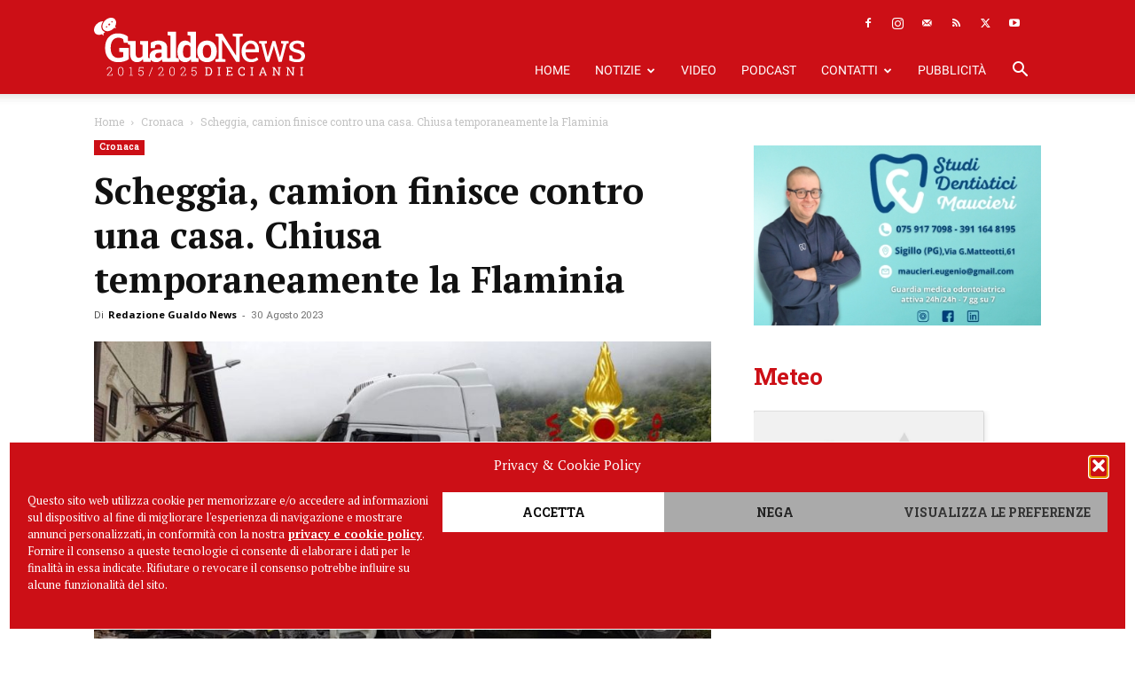

--- FILE ---
content_type: text/html; charset=UTF-8
request_url: https://gualdonews.it/2023/08/30/scheggia-camion-finisce-contro-una-casa-chiusa-temporaneamente-la-flaminia/
body_size: 39510
content:
<!doctype html >
<!--[if IE 8]>    <html class="ie8" lang="en"> <![endif]-->
<!--[if IE 9]>    <html class="ie9" lang="en"> <![endif]-->
<!--[if gt IE 8]><!--> <html lang="it-IT"> <!--<![endif]-->
<head><style>img.lazy{min-height:1px}</style><link href="https://gualdonews.it/wp-content/plugins/w3-total-cache/pub/js/lazyload.min.js" as="script">
    <title>Scheggia, camion finisce contro una casa. Chiusa temporaneamente la Flaminia</title>
    <meta charset="UTF-8" />
    <meta name="viewport" content="width=device-width, initial-scale=1.0">
    <link rel="pingback" href="https://gualdonews.it/xmlrpc.php" />
    <meta name='robots' content='index, follow, max-image-preview:large, max-snippet:-1, max-video-preview:-1' />
<script async src="https://pagead2.googlesyndication.com/pagead/js/adsbygoogle.js?client=ca-pub-7446325882765738" crossorigin="anonymous"></script><link rel="icon" type="image/png" href="https://www.gualdonews.it/wp-content/uploads/2019/04/GualdoNews_Favicon.png"><link rel="apple-touch-icon" sizes="76x76" href="https://gualdonews.it/wp-content/uploads/2019/04/GualdoNews_Favicon.png"/><link rel="apple-touch-icon" sizes="120x120" href="https://gualdonews.it/wp-content/uploads/2019/04/GualdoNews_Favicon.png"/><link rel="apple-touch-icon" sizes="152x152" href="https://gualdonews.it/wp-content/uploads/2019/04/GualdoNews_Favicon.png"/><link rel="apple-touch-icon" sizes="114x114" href="https://gualdonews.it/wp-content/uploads/2019/04/GualdoNews_Favicon.png"/><link rel="apple-touch-icon" sizes="144x144" href="https://gualdonews.it/wp-content/uploads/2019/04/GualdoNews_Favicon.png"/>
	<!-- This site is optimized with the Yoast SEO plugin v26.6 - https://yoast.com/wordpress/plugins/seo/ -->
	<meta name="description" content="Incidente questa mattina nel territorio comunale di Scheggia e Pascelupo, lungo la Flaminia. Un camion è finito contro una casa" />
	<link rel="canonical" href="https://gualdonews.it/2023/08/30/scheggia-camion-finisce-contro-una-casa-chiusa-temporaneamente-la-flaminia/" />
	<meta property="og:locale" content="it_IT" />
	<meta property="og:type" content="article" />
	<meta property="og:title" content="Scheggia, camion finisce contro una casa. Chiusa temporaneamente la Flaminia" />
	<meta property="og:description" content="Incidente questa mattina nel territorio comunale di Scheggia e Pascelupo, lungo la Flaminia. Un camion è finito contro una casa" />
	<meta property="og:url" content="https://gualdonews.it/2023/08/30/scheggia-camion-finisce-contro-una-casa-chiusa-temporaneamente-la-flaminia/" />
	<meta property="og:site_name" content="Gualdo News" />
	<meta property="article:publisher" content="https://www.facebook.com/gualdonews.it" />
	<meta property="article:author" content="https://www.facebook.com/gn.gualdonews" />
	<meta property="article:published_time" content="2023-08-30T16:43:31+00:00" />
	<meta property="article:modified_time" content="2023-08-30T16:43:32+00:00" />
	<meta property="og:image" content="https://gualdonews.it/wp-content/uploads/2023/08/camion-incidente-scheggia.jpg" />
	<meta property="og:image:width" content="853" />
	<meta property="og:image:height" content="480" />
	<meta property="og:image:type" content="image/jpeg" />
	<meta name="author" content="Redazione Gualdo News" />
	<meta name="twitter:label1" content="Scritto da" />
	<meta name="twitter:data1" content="Redazione Gualdo News" />
	<meta name="twitter:label2" content="Tempo di lettura stimato" />
	<meta name="twitter:data2" content="2 minuti" />
	<script type="application/ld+json" class="yoast-schema-graph">{"@context":"https://schema.org","@graph":[{"@type":"Article","@id":"https://gualdonews.it/2023/08/30/scheggia-camion-finisce-contro-una-casa-chiusa-temporaneamente-la-flaminia/#article","isPartOf":{"@id":"https://gualdonews.it/2023/08/30/scheggia-camion-finisce-contro-una-casa-chiusa-temporaneamente-la-flaminia/"},"author":[{"@id":"https://gualdonews.it/#/schema/person/8d43de4be599aafd8828ddf0d9d1c00a"}],"headline":"Scheggia, camion finisce contro una casa. Chiusa temporaneamente la Flaminia","datePublished":"2023-08-30T16:43:31+00:00","dateModified":"2023-08-30T16:43:32+00:00","mainEntityOfPage":{"@id":"https://gualdonews.it/2023/08/30/scheggia-camion-finisce-contro-una-casa-chiusa-temporaneamente-la-flaminia/"},"wordCount":218,"publisher":{"@id":"https://gualdonews.it/#organization"},"image":{"@id":"https://gualdonews.it/2023/08/30/scheggia-camion-finisce-contro-una-casa-chiusa-temporaneamente-la-flaminia/#primaryimage"},"thumbnailUrl":"https://gualdonews.it/wp-content/uploads/2023/08/camion-incidente-scheggia.jpg","keywords":["flaminia","scheggia e pascelupo","vigili del fuoco"],"articleSection":["Cronaca"],"inLanguage":"it-IT"},{"@type":"WebPage","@id":"https://gualdonews.it/2023/08/30/scheggia-camion-finisce-contro-una-casa-chiusa-temporaneamente-la-flaminia/","url":"https://gualdonews.it/2023/08/30/scheggia-camion-finisce-contro-una-casa-chiusa-temporaneamente-la-flaminia/","name":"Scheggia, camion finisce contro una casa. Chiusa temporaneamente la Flaminia","isPartOf":{"@id":"https://gualdonews.it/#website"},"primaryImageOfPage":{"@id":"https://gualdonews.it/2023/08/30/scheggia-camion-finisce-contro-una-casa-chiusa-temporaneamente-la-flaminia/#primaryimage"},"image":{"@id":"https://gualdonews.it/2023/08/30/scheggia-camion-finisce-contro-una-casa-chiusa-temporaneamente-la-flaminia/#primaryimage"},"thumbnailUrl":"https://gualdonews.it/wp-content/uploads/2023/08/camion-incidente-scheggia.jpg","datePublished":"2023-08-30T16:43:31+00:00","dateModified":"2023-08-30T16:43:32+00:00","description":"Incidente questa mattina nel territorio comunale di Scheggia e Pascelupo, lungo la Flaminia. Un camion è finito contro una casa","breadcrumb":{"@id":"https://gualdonews.it/2023/08/30/scheggia-camion-finisce-contro-una-casa-chiusa-temporaneamente-la-flaminia/#breadcrumb"},"inLanguage":"it-IT","potentialAction":[{"@type":"ReadAction","target":["https://gualdonews.it/2023/08/30/scheggia-camion-finisce-contro-una-casa-chiusa-temporaneamente-la-flaminia/"]}]},{"@type":"ImageObject","inLanguage":"it-IT","@id":"https://gualdonews.it/2023/08/30/scheggia-camion-finisce-contro-una-casa-chiusa-temporaneamente-la-flaminia/#primaryimage","url":"https://gualdonews.it/wp-content/uploads/2023/08/camion-incidente-scheggia.jpg","contentUrl":"https://gualdonews.it/wp-content/uploads/2023/08/camion-incidente-scheggia.jpg","width":853,"height":480},{"@type":"BreadcrumbList","@id":"https://gualdonews.it/2023/08/30/scheggia-camion-finisce-contro-una-casa-chiusa-temporaneamente-la-flaminia/#breadcrumb","itemListElement":[{"@type":"ListItem","position":1,"name":"Home","item":"https://gualdonews.it/"},{"@type":"ListItem","position":2,"name":"Scheggia, camion finisce contro una casa. Chiusa temporaneamente la Flaminia"}]},{"@type":"WebSite","@id":"https://gualdonews.it/#website","url":"https://gualdonews.it/","name":"Gualdo News","description":"Il portale di informazione online della tua città.","publisher":{"@id":"https://gualdonews.it/#organization"},"potentialAction":[{"@type":"SearchAction","target":{"@type":"EntryPoint","urlTemplate":"https://gualdonews.it/?s={search_term_string}"},"query-input":{"@type":"PropertyValueSpecification","valueRequired":true,"valueName":"search_term_string"}}],"inLanguage":"it-IT"},{"@type":"Organization","@id":"https://gualdonews.it/#organization","name":"Gualdo News","url":"https://gualdonews.it/","logo":{"@type":"ImageObject","inLanguage":"it-IT","@id":"https://gualdonews.it/#/schema/logo/image/","url":"https://gualdonews.it/wp-content/uploads/2017/04/GualdoNews_Logo.png","contentUrl":"https://gualdonews.it/wp-content/uploads/2017/04/GualdoNews_Logo.png","width":600,"height":200,"caption":"Gualdo News"},"image":{"@id":"https://gualdonews.it/#/schema/logo/image/"},"sameAs":["https://www.facebook.com/gualdonews.it","https://x.com/gualdo_news","https://instagram.com/gualdonews/","https://www.youtube.com/channel/UCarR9Yxat0_J32dZLiX3sCw"]},{"@type":"Person","@id":"https://gualdonews.it/#/schema/person/8d43de4be599aafd8828ddf0d9d1c00a","name":"Redazione Gualdo News","image":{"@type":"ImageObject","inLanguage":"it-IT","@id":"https://gualdonews.it/#/schema/person/image/8e31485e1e905c4f6a15c48e5662894d","url":"https://gualdonews.it/wp-content/uploads/2019/05/RedazioneGualdoNews_Profilo-96x96.png","contentUrl":"https://gualdonews.it/wp-content/uploads/2019/05/RedazioneGualdoNews_Profilo-96x96.png","caption":"Redazione Gualdo News"},"description":"Gualdo News è il nuovo portale di informazione 2.0 della città di Gualdo Tadino.","sameAs":["https://gualdonews.it","https://www.facebook.com/gn.gualdonews","https://instagram.com/gualdonews/","https://x.com/gualdo_news","https://www.youtube.com/channel/UCarR9Yxat0_J32dZLiX3sCw"],"url":"https://gualdonews.it/author/redazione-gualdo-news/"}]}</script>
	<!-- / Yoast SEO plugin. -->


<link rel="alternate" type="application/rss+xml" title="Gualdo News &raquo; Feed" href="https://gualdonews.it/feed/" />
<link rel="alternate" title="oEmbed (JSON)" type="application/json+oembed" href="https://gualdonews.it/wp-json/oembed/1.0/embed?url=https%3A%2F%2Fgualdonews.it%2F2023%2F08%2F30%2Fscheggia-camion-finisce-contro-una-casa-chiusa-temporaneamente-la-flaminia%2F" />
<link rel="alternate" title="oEmbed (XML)" type="text/xml+oembed" href="https://gualdonews.it/wp-json/oembed/1.0/embed?url=https%3A%2F%2Fgualdonews.it%2F2023%2F08%2F30%2Fscheggia-camion-finisce-contro-una-casa-chiusa-temporaneamente-la-flaminia%2F&#038;format=xml" />
<style id='wp-img-auto-sizes-contain-inline-css' type='text/css'>
img:is([sizes=auto i],[sizes^="auto," i]){contain-intrinsic-size:3000px 1500px}
/*# sourceURL=wp-img-auto-sizes-contain-inline-css */
</style>
<style id='wp-emoji-styles-inline-css' type='text/css'>

	img.wp-smiley, img.emoji {
		display: inline !important;
		border: none !important;
		box-shadow: none !important;
		height: 1em !important;
		width: 1em !important;
		margin: 0 0.07em !important;
		vertical-align: -0.1em !important;
		background: none !important;
		padding: 0 !important;
	}
/*# sourceURL=wp-emoji-styles-inline-css */
</style>
<style id='wp-block-library-inline-css' type='text/css'>
:root{--wp-block-synced-color:#7a00df;--wp-block-synced-color--rgb:122,0,223;--wp-bound-block-color:var(--wp-block-synced-color);--wp-editor-canvas-background:#ddd;--wp-admin-theme-color:#007cba;--wp-admin-theme-color--rgb:0,124,186;--wp-admin-theme-color-darker-10:#006ba1;--wp-admin-theme-color-darker-10--rgb:0,107,160.5;--wp-admin-theme-color-darker-20:#005a87;--wp-admin-theme-color-darker-20--rgb:0,90,135;--wp-admin-border-width-focus:2px}@media (min-resolution:192dpi){:root{--wp-admin-border-width-focus:1.5px}}.wp-element-button{cursor:pointer}:root .has-very-light-gray-background-color{background-color:#eee}:root .has-very-dark-gray-background-color{background-color:#313131}:root .has-very-light-gray-color{color:#eee}:root .has-very-dark-gray-color{color:#313131}:root .has-vivid-green-cyan-to-vivid-cyan-blue-gradient-background{background:linear-gradient(135deg,#00d084,#0693e3)}:root .has-purple-crush-gradient-background{background:linear-gradient(135deg,#34e2e4,#4721fb 50%,#ab1dfe)}:root .has-hazy-dawn-gradient-background{background:linear-gradient(135deg,#faaca8,#dad0ec)}:root .has-subdued-olive-gradient-background{background:linear-gradient(135deg,#fafae1,#67a671)}:root .has-atomic-cream-gradient-background{background:linear-gradient(135deg,#fdd79a,#004a59)}:root .has-nightshade-gradient-background{background:linear-gradient(135deg,#330968,#31cdcf)}:root .has-midnight-gradient-background{background:linear-gradient(135deg,#020381,#2874fc)}:root{--wp--preset--font-size--normal:16px;--wp--preset--font-size--huge:42px}.has-regular-font-size{font-size:1em}.has-larger-font-size{font-size:2.625em}.has-normal-font-size{font-size:var(--wp--preset--font-size--normal)}.has-huge-font-size{font-size:var(--wp--preset--font-size--huge)}.has-text-align-center{text-align:center}.has-text-align-left{text-align:left}.has-text-align-right{text-align:right}.has-fit-text{white-space:nowrap!important}#end-resizable-editor-section{display:none}.aligncenter{clear:both}.items-justified-left{justify-content:flex-start}.items-justified-center{justify-content:center}.items-justified-right{justify-content:flex-end}.items-justified-space-between{justify-content:space-between}.screen-reader-text{border:0;clip-path:inset(50%);height:1px;margin:-1px;overflow:hidden;padding:0;position:absolute;width:1px;word-wrap:normal!important}.screen-reader-text:focus{background-color:#ddd;clip-path:none;color:#444;display:block;font-size:1em;height:auto;left:5px;line-height:normal;padding:15px 23px 14px;text-decoration:none;top:5px;width:auto;z-index:100000}html :where(.has-border-color){border-style:solid}html :where([style*=border-top-color]){border-top-style:solid}html :where([style*=border-right-color]){border-right-style:solid}html :where([style*=border-bottom-color]){border-bottom-style:solid}html :where([style*=border-left-color]){border-left-style:solid}html :where([style*=border-width]){border-style:solid}html :where([style*=border-top-width]){border-top-style:solid}html :where([style*=border-right-width]){border-right-style:solid}html :where([style*=border-bottom-width]){border-bottom-style:solid}html :where([style*=border-left-width]){border-left-style:solid}html :where(img[class*=wp-image-]){height:auto;max-width:100%}:where(figure){margin:0 0 1em}html :where(.is-position-sticky){--wp-admin--admin-bar--position-offset:var(--wp-admin--admin-bar--height,0px)}@media screen and (max-width:600px){html :where(.is-position-sticky){--wp-admin--admin-bar--position-offset:0px}}

/*# sourceURL=wp-block-library-inline-css */
</style><style id='wp-block-gallery-inline-css' type='text/css'>
.blocks-gallery-grid:not(.has-nested-images),.wp-block-gallery:not(.has-nested-images){display:flex;flex-wrap:wrap;list-style-type:none;margin:0;padding:0}.blocks-gallery-grid:not(.has-nested-images) .blocks-gallery-image,.blocks-gallery-grid:not(.has-nested-images) .blocks-gallery-item,.wp-block-gallery:not(.has-nested-images) .blocks-gallery-image,.wp-block-gallery:not(.has-nested-images) .blocks-gallery-item{display:flex;flex-direction:column;flex-grow:1;justify-content:center;margin:0 1em 1em 0;position:relative;width:calc(50% - 1em)}.blocks-gallery-grid:not(.has-nested-images) .blocks-gallery-image:nth-of-type(2n),.blocks-gallery-grid:not(.has-nested-images) .blocks-gallery-item:nth-of-type(2n),.wp-block-gallery:not(.has-nested-images) .blocks-gallery-image:nth-of-type(2n),.wp-block-gallery:not(.has-nested-images) .blocks-gallery-item:nth-of-type(2n){margin-right:0}.blocks-gallery-grid:not(.has-nested-images) .blocks-gallery-image figure,.blocks-gallery-grid:not(.has-nested-images) .blocks-gallery-item figure,.wp-block-gallery:not(.has-nested-images) .blocks-gallery-image figure,.wp-block-gallery:not(.has-nested-images) .blocks-gallery-item figure{align-items:flex-end;display:flex;height:100%;justify-content:flex-start;margin:0}.blocks-gallery-grid:not(.has-nested-images) .blocks-gallery-image img,.blocks-gallery-grid:not(.has-nested-images) .blocks-gallery-item img,.wp-block-gallery:not(.has-nested-images) .blocks-gallery-image img,.wp-block-gallery:not(.has-nested-images) .blocks-gallery-item img{display:block;height:auto;max-width:100%;width:auto}.blocks-gallery-grid:not(.has-nested-images) .blocks-gallery-image figcaption,.blocks-gallery-grid:not(.has-nested-images) .blocks-gallery-item figcaption,.wp-block-gallery:not(.has-nested-images) .blocks-gallery-image figcaption,.wp-block-gallery:not(.has-nested-images) .blocks-gallery-item figcaption{background:linear-gradient(0deg,#000000b3,#0000004d 70%,#0000);bottom:0;box-sizing:border-box;color:#fff;font-size:.8em;margin:0;max-height:100%;overflow:auto;padding:3em .77em .7em;position:absolute;text-align:center;width:100%;z-index:2}.blocks-gallery-grid:not(.has-nested-images) .blocks-gallery-image figcaption img,.blocks-gallery-grid:not(.has-nested-images) .blocks-gallery-item figcaption img,.wp-block-gallery:not(.has-nested-images) .blocks-gallery-image figcaption img,.wp-block-gallery:not(.has-nested-images) .blocks-gallery-item figcaption img{display:inline}.blocks-gallery-grid:not(.has-nested-images) figcaption,.wp-block-gallery:not(.has-nested-images) figcaption{flex-grow:1}.blocks-gallery-grid:not(.has-nested-images).is-cropped .blocks-gallery-image a,.blocks-gallery-grid:not(.has-nested-images).is-cropped .blocks-gallery-image img,.blocks-gallery-grid:not(.has-nested-images).is-cropped .blocks-gallery-item a,.blocks-gallery-grid:not(.has-nested-images).is-cropped .blocks-gallery-item img,.wp-block-gallery:not(.has-nested-images).is-cropped .blocks-gallery-image a,.wp-block-gallery:not(.has-nested-images).is-cropped .blocks-gallery-image img,.wp-block-gallery:not(.has-nested-images).is-cropped .blocks-gallery-item a,.wp-block-gallery:not(.has-nested-images).is-cropped .blocks-gallery-item img{flex:1;height:100%;object-fit:cover;width:100%}.blocks-gallery-grid:not(.has-nested-images).columns-1 .blocks-gallery-image,.blocks-gallery-grid:not(.has-nested-images).columns-1 .blocks-gallery-item,.wp-block-gallery:not(.has-nested-images).columns-1 .blocks-gallery-image,.wp-block-gallery:not(.has-nested-images).columns-1 .blocks-gallery-item{margin-right:0;width:100%}@media (min-width:600px){.blocks-gallery-grid:not(.has-nested-images).columns-3 .blocks-gallery-image,.blocks-gallery-grid:not(.has-nested-images).columns-3 .blocks-gallery-item,.wp-block-gallery:not(.has-nested-images).columns-3 .blocks-gallery-image,.wp-block-gallery:not(.has-nested-images).columns-3 .blocks-gallery-item{margin-right:1em;width:calc(33.33333% - .66667em)}.blocks-gallery-grid:not(.has-nested-images).columns-4 .blocks-gallery-image,.blocks-gallery-grid:not(.has-nested-images).columns-4 .blocks-gallery-item,.wp-block-gallery:not(.has-nested-images).columns-4 .blocks-gallery-image,.wp-block-gallery:not(.has-nested-images).columns-4 .blocks-gallery-item{margin-right:1em;width:calc(25% - .75em)}.blocks-gallery-grid:not(.has-nested-images).columns-5 .blocks-gallery-image,.blocks-gallery-grid:not(.has-nested-images).columns-5 .blocks-gallery-item,.wp-block-gallery:not(.has-nested-images).columns-5 .blocks-gallery-image,.wp-block-gallery:not(.has-nested-images).columns-5 .blocks-gallery-item{margin-right:1em;width:calc(20% - .8em)}.blocks-gallery-grid:not(.has-nested-images).columns-6 .blocks-gallery-image,.blocks-gallery-grid:not(.has-nested-images).columns-6 .blocks-gallery-item,.wp-block-gallery:not(.has-nested-images).columns-6 .blocks-gallery-image,.wp-block-gallery:not(.has-nested-images).columns-6 .blocks-gallery-item{margin-right:1em;width:calc(16.66667% - .83333em)}.blocks-gallery-grid:not(.has-nested-images).columns-7 .blocks-gallery-image,.blocks-gallery-grid:not(.has-nested-images).columns-7 .blocks-gallery-item,.wp-block-gallery:not(.has-nested-images).columns-7 .blocks-gallery-image,.wp-block-gallery:not(.has-nested-images).columns-7 .blocks-gallery-item{margin-right:1em;width:calc(14.28571% - .85714em)}.blocks-gallery-grid:not(.has-nested-images).columns-8 .blocks-gallery-image,.blocks-gallery-grid:not(.has-nested-images).columns-8 .blocks-gallery-item,.wp-block-gallery:not(.has-nested-images).columns-8 .blocks-gallery-image,.wp-block-gallery:not(.has-nested-images).columns-8 .blocks-gallery-item{margin-right:1em;width:calc(12.5% - .875em)}.blocks-gallery-grid:not(.has-nested-images).columns-1 .blocks-gallery-image:nth-of-type(1n),.blocks-gallery-grid:not(.has-nested-images).columns-1 .blocks-gallery-item:nth-of-type(1n),.blocks-gallery-grid:not(.has-nested-images).columns-2 .blocks-gallery-image:nth-of-type(2n),.blocks-gallery-grid:not(.has-nested-images).columns-2 .blocks-gallery-item:nth-of-type(2n),.blocks-gallery-grid:not(.has-nested-images).columns-3 .blocks-gallery-image:nth-of-type(3n),.blocks-gallery-grid:not(.has-nested-images).columns-3 .blocks-gallery-item:nth-of-type(3n),.blocks-gallery-grid:not(.has-nested-images).columns-4 .blocks-gallery-image:nth-of-type(4n),.blocks-gallery-grid:not(.has-nested-images).columns-4 .blocks-gallery-item:nth-of-type(4n),.blocks-gallery-grid:not(.has-nested-images).columns-5 .blocks-gallery-image:nth-of-type(5n),.blocks-gallery-grid:not(.has-nested-images).columns-5 .blocks-gallery-item:nth-of-type(5n),.blocks-gallery-grid:not(.has-nested-images).columns-6 .blocks-gallery-image:nth-of-type(6n),.blocks-gallery-grid:not(.has-nested-images).columns-6 .blocks-gallery-item:nth-of-type(6n),.blocks-gallery-grid:not(.has-nested-images).columns-7 .blocks-gallery-image:nth-of-type(7n),.blocks-gallery-grid:not(.has-nested-images).columns-7 .blocks-gallery-item:nth-of-type(7n),.blocks-gallery-grid:not(.has-nested-images).columns-8 .blocks-gallery-image:nth-of-type(8n),.blocks-gallery-grid:not(.has-nested-images).columns-8 .blocks-gallery-item:nth-of-type(8n),.wp-block-gallery:not(.has-nested-images).columns-1 .blocks-gallery-image:nth-of-type(1n),.wp-block-gallery:not(.has-nested-images).columns-1 .blocks-gallery-item:nth-of-type(1n),.wp-block-gallery:not(.has-nested-images).columns-2 .blocks-gallery-image:nth-of-type(2n),.wp-block-gallery:not(.has-nested-images).columns-2 .blocks-gallery-item:nth-of-type(2n),.wp-block-gallery:not(.has-nested-images).columns-3 .blocks-gallery-image:nth-of-type(3n),.wp-block-gallery:not(.has-nested-images).columns-3 .blocks-gallery-item:nth-of-type(3n),.wp-block-gallery:not(.has-nested-images).columns-4 .blocks-gallery-image:nth-of-type(4n),.wp-block-gallery:not(.has-nested-images).columns-4 .blocks-gallery-item:nth-of-type(4n),.wp-block-gallery:not(.has-nested-images).columns-5 .blocks-gallery-image:nth-of-type(5n),.wp-block-gallery:not(.has-nested-images).columns-5 .blocks-gallery-item:nth-of-type(5n),.wp-block-gallery:not(.has-nested-images).columns-6 .blocks-gallery-image:nth-of-type(6n),.wp-block-gallery:not(.has-nested-images).columns-6 .blocks-gallery-item:nth-of-type(6n),.wp-block-gallery:not(.has-nested-images).columns-7 .blocks-gallery-image:nth-of-type(7n),.wp-block-gallery:not(.has-nested-images).columns-7 .blocks-gallery-item:nth-of-type(7n),.wp-block-gallery:not(.has-nested-images).columns-8 .blocks-gallery-image:nth-of-type(8n),.wp-block-gallery:not(.has-nested-images).columns-8 .blocks-gallery-item:nth-of-type(8n){margin-right:0}}.blocks-gallery-grid:not(.has-nested-images) .blocks-gallery-image:last-child,.blocks-gallery-grid:not(.has-nested-images) .blocks-gallery-item:last-child,.wp-block-gallery:not(.has-nested-images) .blocks-gallery-image:last-child,.wp-block-gallery:not(.has-nested-images) .blocks-gallery-item:last-child{margin-right:0}.blocks-gallery-grid:not(.has-nested-images).alignleft,.blocks-gallery-grid:not(.has-nested-images).alignright,.wp-block-gallery:not(.has-nested-images).alignleft,.wp-block-gallery:not(.has-nested-images).alignright{max-width:420px;width:100%}.blocks-gallery-grid:not(.has-nested-images).aligncenter .blocks-gallery-item figure,.wp-block-gallery:not(.has-nested-images).aligncenter .blocks-gallery-item figure{justify-content:center}.wp-block-gallery:not(.is-cropped) .blocks-gallery-item{align-self:flex-start}figure.wp-block-gallery.has-nested-images{align-items:normal}.wp-block-gallery.has-nested-images figure.wp-block-image:not(#individual-image){margin:0;width:calc(50% - var(--wp--style--unstable-gallery-gap, 16px)/2)}.wp-block-gallery.has-nested-images figure.wp-block-image{box-sizing:border-box;display:flex;flex-direction:column;flex-grow:1;justify-content:center;max-width:100%;position:relative}.wp-block-gallery.has-nested-images figure.wp-block-image>a,.wp-block-gallery.has-nested-images figure.wp-block-image>div{flex-direction:column;flex-grow:1;margin:0}.wp-block-gallery.has-nested-images figure.wp-block-image img{display:block;height:auto;max-width:100%!important;width:auto}.wp-block-gallery.has-nested-images figure.wp-block-image figcaption,.wp-block-gallery.has-nested-images figure.wp-block-image:has(figcaption):before{bottom:0;left:0;max-height:100%;position:absolute;right:0}.wp-block-gallery.has-nested-images figure.wp-block-image:has(figcaption):before{backdrop-filter:blur(3px);content:"";height:100%;-webkit-mask-image:linear-gradient(0deg,#000 20%,#0000);mask-image:linear-gradient(0deg,#000 20%,#0000);max-height:40%;pointer-events:none}.wp-block-gallery.has-nested-images figure.wp-block-image figcaption{box-sizing:border-box;color:#fff;font-size:13px;margin:0;overflow:auto;padding:1em;text-align:center;text-shadow:0 0 1.5px #000}.wp-block-gallery.has-nested-images figure.wp-block-image figcaption::-webkit-scrollbar{height:12px;width:12px}.wp-block-gallery.has-nested-images figure.wp-block-image figcaption::-webkit-scrollbar-track{background-color:initial}.wp-block-gallery.has-nested-images figure.wp-block-image figcaption::-webkit-scrollbar-thumb{background-clip:padding-box;background-color:initial;border:3px solid #0000;border-radius:8px}.wp-block-gallery.has-nested-images figure.wp-block-image figcaption:focus-within::-webkit-scrollbar-thumb,.wp-block-gallery.has-nested-images figure.wp-block-image figcaption:focus::-webkit-scrollbar-thumb,.wp-block-gallery.has-nested-images figure.wp-block-image figcaption:hover::-webkit-scrollbar-thumb{background-color:#fffc}.wp-block-gallery.has-nested-images figure.wp-block-image figcaption{scrollbar-color:#0000 #0000;scrollbar-gutter:stable both-edges;scrollbar-width:thin}.wp-block-gallery.has-nested-images figure.wp-block-image figcaption:focus,.wp-block-gallery.has-nested-images figure.wp-block-image figcaption:focus-within,.wp-block-gallery.has-nested-images figure.wp-block-image figcaption:hover{scrollbar-color:#fffc #0000}.wp-block-gallery.has-nested-images figure.wp-block-image figcaption{will-change:transform}@media (hover:none){.wp-block-gallery.has-nested-images figure.wp-block-image figcaption{scrollbar-color:#fffc #0000}}.wp-block-gallery.has-nested-images figure.wp-block-image figcaption{background:linear-gradient(0deg,#0006,#0000)}.wp-block-gallery.has-nested-images figure.wp-block-image figcaption img{display:inline}.wp-block-gallery.has-nested-images figure.wp-block-image figcaption a{color:inherit}.wp-block-gallery.has-nested-images figure.wp-block-image.has-custom-border img{box-sizing:border-box}.wp-block-gallery.has-nested-images figure.wp-block-image.has-custom-border>a,.wp-block-gallery.has-nested-images figure.wp-block-image.has-custom-border>div,.wp-block-gallery.has-nested-images figure.wp-block-image.is-style-rounded>a,.wp-block-gallery.has-nested-images figure.wp-block-image.is-style-rounded>div{flex:1 1 auto}.wp-block-gallery.has-nested-images figure.wp-block-image.has-custom-border figcaption,.wp-block-gallery.has-nested-images figure.wp-block-image.is-style-rounded figcaption{background:none;color:inherit;flex:initial;margin:0;padding:10px 10px 9px;position:relative;text-shadow:none}.wp-block-gallery.has-nested-images figure.wp-block-image.has-custom-border:before,.wp-block-gallery.has-nested-images figure.wp-block-image.is-style-rounded:before{content:none}.wp-block-gallery.has-nested-images figcaption{flex-basis:100%;flex-grow:1;text-align:center}.wp-block-gallery.has-nested-images:not(.is-cropped) figure.wp-block-image:not(#individual-image){margin-bottom:auto;margin-top:0}.wp-block-gallery.has-nested-images.is-cropped figure.wp-block-image:not(#individual-image){align-self:inherit}.wp-block-gallery.has-nested-images.is-cropped figure.wp-block-image:not(#individual-image)>a,.wp-block-gallery.has-nested-images.is-cropped figure.wp-block-image:not(#individual-image)>div:not(.components-drop-zone){display:flex}.wp-block-gallery.has-nested-images.is-cropped figure.wp-block-image:not(#individual-image) a,.wp-block-gallery.has-nested-images.is-cropped figure.wp-block-image:not(#individual-image) img{flex:1 0 0%;height:100%;object-fit:cover;width:100%}.wp-block-gallery.has-nested-images.columns-1 figure.wp-block-image:not(#individual-image){width:100%}@media (min-width:600px){.wp-block-gallery.has-nested-images.columns-3 figure.wp-block-image:not(#individual-image){width:calc(33.33333% - var(--wp--style--unstable-gallery-gap, 16px)*.66667)}.wp-block-gallery.has-nested-images.columns-4 figure.wp-block-image:not(#individual-image){width:calc(25% - var(--wp--style--unstable-gallery-gap, 16px)*.75)}.wp-block-gallery.has-nested-images.columns-5 figure.wp-block-image:not(#individual-image){width:calc(20% - var(--wp--style--unstable-gallery-gap, 16px)*.8)}.wp-block-gallery.has-nested-images.columns-6 figure.wp-block-image:not(#individual-image){width:calc(16.66667% - var(--wp--style--unstable-gallery-gap, 16px)*.83333)}.wp-block-gallery.has-nested-images.columns-7 figure.wp-block-image:not(#individual-image){width:calc(14.28571% - var(--wp--style--unstable-gallery-gap, 16px)*.85714)}.wp-block-gallery.has-nested-images.columns-8 figure.wp-block-image:not(#individual-image){width:calc(12.5% - var(--wp--style--unstable-gallery-gap, 16px)*.875)}.wp-block-gallery.has-nested-images.columns-default figure.wp-block-image:not(#individual-image){width:calc(33.33% - var(--wp--style--unstable-gallery-gap, 16px)*.66667)}.wp-block-gallery.has-nested-images.columns-default figure.wp-block-image:not(#individual-image):first-child:nth-last-child(2),.wp-block-gallery.has-nested-images.columns-default figure.wp-block-image:not(#individual-image):first-child:nth-last-child(2)~figure.wp-block-image:not(#individual-image){width:calc(50% - var(--wp--style--unstable-gallery-gap, 16px)*.5)}.wp-block-gallery.has-nested-images.columns-default figure.wp-block-image:not(#individual-image):first-child:last-child{width:100%}}.wp-block-gallery.has-nested-images.alignleft,.wp-block-gallery.has-nested-images.alignright{max-width:420px;width:100%}.wp-block-gallery.has-nested-images.aligncenter{justify-content:center}
/*# sourceURL=https://gualdonews.it/wp-includes/blocks/gallery/style.min.css */
</style>
<style id='wp-block-image-inline-css' type='text/css'>
.wp-block-image>a,.wp-block-image>figure>a{display:inline-block}.wp-block-image img{box-sizing:border-box;height:auto;max-width:100%;vertical-align:bottom}@media not (prefers-reduced-motion){.wp-block-image img.hide{visibility:hidden}.wp-block-image img.show{animation:show-content-image .4s}}.wp-block-image[style*=border-radius] img,.wp-block-image[style*=border-radius]>a{border-radius:inherit}.wp-block-image.has-custom-border img{box-sizing:border-box}.wp-block-image.aligncenter{text-align:center}.wp-block-image.alignfull>a,.wp-block-image.alignwide>a{width:100%}.wp-block-image.alignfull img,.wp-block-image.alignwide img{height:auto;width:100%}.wp-block-image .aligncenter,.wp-block-image .alignleft,.wp-block-image .alignright,.wp-block-image.aligncenter,.wp-block-image.alignleft,.wp-block-image.alignright{display:table}.wp-block-image .aligncenter>figcaption,.wp-block-image .alignleft>figcaption,.wp-block-image .alignright>figcaption,.wp-block-image.aligncenter>figcaption,.wp-block-image.alignleft>figcaption,.wp-block-image.alignright>figcaption{caption-side:bottom;display:table-caption}.wp-block-image .alignleft{float:left;margin:.5em 1em .5em 0}.wp-block-image .alignright{float:right;margin:.5em 0 .5em 1em}.wp-block-image .aligncenter{margin-left:auto;margin-right:auto}.wp-block-image :where(figcaption){margin-bottom:1em;margin-top:.5em}.wp-block-image.is-style-circle-mask img{border-radius:9999px}@supports ((-webkit-mask-image:none) or (mask-image:none)) or (-webkit-mask-image:none){.wp-block-image.is-style-circle-mask img{border-radius:0;-webkit-mask-image:url('data:image/svg+xml;utf8,<svg viewBox="0 0 100 100" xmlns="http://www.w3.org/2000/svg"><circle cx="50" cy="50" r="50"/></svg>');mask-image:url('data:image/svg+xml;utf8,<svg viewBox="0 0 100 100" xmlns="http://www.w3.org/2000/svg"><circle cx="50" cy="50" r="50"/></svg>');mask-mode:alpha;-webkit-mask-position:center;mask-position:center;-webkit-mask-repeat:no-repeat;mask-repeat:no-repeat;-webkit-mask-size:contain;mask-size:contain}}:root :where(.wp-block-image.is-style-rounded img,.wp-block-image .is-style-rounded img){border-radius:9999px}.wp-block-image figure{margin:0}.wp-lightbox-container{display:flex;flex-direction:column;position:relative}.wp-lightbox-container img{cursor:zoom-in}.wp-lightbox-container img:hover+button{opacity:1}.wp-lightbox-container button{align-items:center;backdrop-filter:blur(16px) saturate(180%);background-color:#5a5a5a40;border:none;border-radius:4px;cursor:zoom-in;display:flex;height:20px;justify-content:center;opacity:0;padding:0;position:absolute;right:16px;text-align:center;top:16px;width:20px;z-index:100}@media not (prefers-reduced-motion){.wp-lightbox-container button{transition:opacity .2s ease}}.wp-lightbox-container button:focus-visible{outline:3px auto #5a5a5a40;outline:3px auto -webkit-focus-ring-color;outline-offset:3px}.wp-lightbox-container button:hover{cursor:pointer;opacity:1}.wp-lightbox-container button:focus{opacity:1}.wp-lightbox-container button:focus,.wp-lightbox-container button:hover,.wp-lightbox-container button:not(:hover):not(:active):not(.has-background){background-color:#5a5a5a40;border:none}.wp-lightbox-overlay{box-sizing:border-box;cursor:zoom-out;height:100vh;left:0;overflow:hidden;position:fixed;top:0;visibility:hidden;width:100%;z-index:100000}.wp-lightbox-overlay .close-button{align-items:center;cursor:pointer;display:flex;justify-content:center;min-height:40px;min-width:40px;padding:0;position:absolute;right:calc(env(safe-area-inset-right) + 16px);top:calc(env(safe-area-inset-top) + 16px);z-index:5000000}.wp-lightbox-overlay .close-button:focus,.wp-lightbox-overlay .close-button:hover,.wp-lightbox-overlay .close-button:not(:hover):not(:active):not(.has-background){background:none;border:none}.wp-lightbox-overlay .lightbox-image-container{height:var(--wp--lightbox-container-height);left:50%;overflow:hidden;position:absolute;top:50%;transform:translate(-50%,-50%);transform-origin:top left;width:var(--wp--lightbox-container-width);z-index:9999999999}.wp-lightbox-overlay .wp-block-image{align-items:center;box-sizing:border-box;display:flex;height:100%;justify-content:center;margin:0;position:relative;transform-origin:0 0;width:100%;z-index:3000000}.wp-lightbox-overlay .wp-block-image img{height:var(--wp--lightbox-image-height);min-height:var(--wp--lightbox-image-height);min-width:var(--wp--lightbox-image-width);width:var(--wp--lightbox-image-width)}.wp-lightbox-overlay .wp-block-image figcaption{display:none}.wp-lightbox-overlay button{background:none;border:none}.wp-lightbox-overlay .scrim{background-color:#fff;height:100%;opacity:.9;position:absolute;width:100%;z-index:2000000}.wp-lightbox-overlay.active{visibility:visible}@media not (prefers-reduced-motion){.wp-lightbox-overlay.active{animation:turn-on-visibility .25s both}.wp-lightbox-overlay.active img{animation:turn-on-visibility .35s both}.wp-lightbox-overlay.show-closing-animation:not(.active){animation:turn-off-visibility .35s both}.wp-lightbox-overlay.show-closing-animation:not(.active) img{animation:turn-off-visibility .25s both}.wp-lightbox-overlay.zoom.active{animation:none;opacity:1;visibility:visible}.wp-lightbox-overlay.zoom.active .lightbox-image-container{animation:lightbox-zoom-in .4s}.wp-lightbox-overlay.zoom.active .lightbox-image-container img{animation:none}.wp-lightbox-overlay.zoom.active .scrim{animation:turn-on-visibility .4s forwards}.wp-lightbox-overlay.zoom.show-closing-animation:not(.active){animation:none}.wp-lightbox-overlay.zoom.show-closing-animation:not(.active) .lightbox-image-container{animation:lightbox-zoom-out .4s}.wp-lightbox-overlay.zoom.show-closing-animation:not(.active) .lightbox-image-container img{animation:none}.wp-lightbox-overlay.zoom.show-closing-animation:not(.active) .scrim{animation:turn-off-visibility .4s forwards}}@keyframes show-content-image{0%{visibility:hidden}99%{visibility:hidden}to{visibility:visible}}@keyframes turn-on-visibility{0%{opacity:0}to{opacity:1}}@keyframes turn-off-visibility{0%{opacity:1;visibility:visible}99%{opacity:0;visibility:visible}to{opacity:0;visibility:hidden}}@keyframes lightbox-zoom-in{0%{transform:translate(calc((-100vw + var(--wp--lightbox-scrollbar-width))/2 + var(--wp--lightbox-initial-left-position)),calc(-50vh + var(--wp--lightbox-initial-top-position))) scale(var(--wp--lightbox-scale))}to{transform:translate(-50%,-50%) scale(1)}}@keyframes lightbox-zoom-out{0%{transform:translate(-50%,-50%) scale(1);visibility:visible}99%{visibility:visible}to{transform:translate(calc((-100vw + var(--wp--lightbox-scrollbar-width))/2 + var(--wp--lightbox-initial-left-position)),calc(-50vh + var(--wp--lightbox-initial-top-position))) scale(var(--wp--lightbox-scale));visibility:hidden}}
/*# sourceURL=https://gualdonews.it/wp-includes/blocks/image/style.min.css */
</style>
<style id='wp-block-paragraph-inline-css' type='text/css'>
.is-small-text{font-size:.875em}.is-regular-text{font-size:1em}.is-large-text{font-size:2.25em}.is-larger-text{font-size:3em}.has-drop-cap:not(:focus):first-letter{float:left;font-size:8.4em;font-style:normal;font-weight:100;line-height:.68;margin:.05em .1em 0 0;text-transform:uppercase}body.rtl .has-drop-cap:not(:focus):first-letter{float:none;margin-left:.1em}p.has-drop-cap.has-background{overflow:hidden}:root :where(p.has-background){padding:1.25em 2.375em}:where(p.has-text-color:not(.has-link-color)) a{color:inherit}p.has-text-align-left[style*="writing-mode:vertical-lr"],p.has-text-align-right[style*="writing-mode:vertical-rl"]{rotate:180deg}
/*# sourceURL=https://gualdonews.it/wp-includes/blocks/paragraph/style.min.css */
</style>
<style id='global-styles-inline-css' type='text/css'>
:root{--wp--preset--aspect-ratio--square: 1;--wp--preset--aspect-ratio--4-3: 4/3;--wp--preset--aspect-ratio--3-4: 3/4;--wp--preset--aspect-ratio--3-2: 3/2;--wp--preset--aspect-ratio--2-3: 2/3;--wp--preset--aspect-ratio--16-9: 16/9;--wp--preset--aspect-ratio--9-16: 9/16;--wp--preset--color--black: #000000;--wp--preset--color--cyan-bluish-gray: #abb8c3;--wp--preset--color--white: #ffffff;--wp--preset--color--pale-pink: #f78da7;--wp--preset--color--vivid-red: #cf2e2e;--wp--preset--color--luminous-vivid-orange: #ff6900;--wp--preset--color--luminous-vivid-amber: #fcb900;--wp--preset--color--light-green-cyan: #7bdcb5;--wp--preset--color--vivid-green-cyan: #00d084;--wp--preset--color--pale-cyan-blue: #8ed1fc;--wp--preset--color--vivid-cyan-blue: #0693e3;--wp--preset--color--vivid-purple: #9b51e0;--wp--preset--gradient--vivid-cyan-blue-to-vivid-purple: linear-gradient(135deg,rgb(6,147,227) 0%,rgb(155,81,224) 100%);--wp--preset--gradient--light-green-cyan-to-vivid-green-cyan: linear-gradient(135deg,rgb(122,220,180) 0%,rgb(0,208,130) 100%);--wp--preset--gradient--luminous-vivid-amber-to-luminous-vivid-orange: linear-gradient(135deg,rgb(252,185,0) 0%,rgb(255,105,0) 100%);--wp--preset--gradient--luminous-vivid-orange-to-vivid-red: linear-gradient(135deg,rgb(255,105,0) 0%,rgb(207,46,46) 100%);--wp--preset--gradient--very-light-gray-to-cyan-bluish-gray: linear-gradient(135deg,rgb(238,238,238) 0%,rgb(169,184,195) 100%);--wp--preset--gradient--cool-to-warm-spectrum: linear-gradient(135deg,rgb(74,234,220) 0%,rgb(151,120,209) 20%,rgb(207,42,186) 40%,rgb(238,44,130) 60%,rgb(251,105,98) 80%,rgb(254,248,76) 100%);--wp--preset--gradient--blush-light-purple: linear-gradient(135deg,rgb(255,206,236) 0%,rgb(152,150,240) 100%);--wp--preset--gradient--blush-bordeaux: linear-gradient(135deg,rgb(254,205,165) 0%,rgb(254,45,45) 50%,rgb(107,0,62) 100%);--wp--preset--gradient--luminous-dusk: linear-gradient(135deg,rgb(255,203,112) 0%,rgb(199,81,192) 50%,rgb(65,88,208) 100%);--wp--preset--gradient--pale-ocean: linear-gradient(135deg,rgb(255,245,203) 0%,rgb(182,227,212) 50%,rgb(51,167,181) 100%);--wp--preset--gradient--electric-grass: linear-gradient(135deg,rgb(202,248,128) 0%,rgb(113,206,126) 100%);--wp--preset--gradient--midnight: linear-gradient(135deg,rgb(2,3,129) 0%,rgb(40,116,252) 100%);--wp--preset--font-size--small: 11px;--wp--preset--font-size--medium: 20px;--wp--preset--font-size--large: 32px;--wp--preset--font-size--x-large: 42px;--wp--preset--font-size--regular: 15px;--wp--preset--font-size--larger: 50px;--wp--preset--spacing--20: 0.44rem;--wp--preset--spacing--30: 0.67rem;--wp--preset--spacing--40: 1rem;--wp--preset--spacing--50: 1.5rem;--wp--preset--spacing--60: 2.25rem;--wp--preset--spacing--70: 3.38rem;--wp--preset--spacing--80: 5.06rem;--wp--preset--shadow--natural: 6px 6px 9px rgba(0, 0, 0, 0.2);--wp--preset--shadow--deep: 12px 12px 50px rgba(0, 0, 0, 0.4);--wp--preset--shadow--sharp: 6px 6px 0px rgba(0, 0, 0, 0.2);--wp--preset--shadow--outlined: 6px 6px 0px -3px rgb(255, 255, 255), 6px 6px rgb(0, 0, 0);--wp--preset--shadow--crisp: 6px 6px 0px rgb(0, 0, 0);}:where(.is-layout-flex){gap: 0.5em;}:where(.is-layout-grid){gap: 0.5em;}body .is-layout-flex{display: flex;}.is-layout-flex{flex-wrap: wrap;align-items: center;}.is-layout-flex > :is(*, div){margin: 0;}body .is-layout-grid{display: grid;}.is-layout-grid > :is(*, div){margin: 0;}:where(.wp-block-columns.is-layout-flex){gap: 2em;}:where(.wp-block-columns.is-layout-grid){gap: 2em;}:where(.wp-block-post-template.is-layout-flex){gap: 1.25em;}:where(.wp-block-post-template.is-layout-grid){gap: 1.25em;}.has-black-color{color: var(--wp--preset--color--black) !important;}.has-cyan-bluish-gray-color{color: var(--wp--preset--color--cyan-bluish-gray) !important;}.has-white-color{color: var(--wp--preset--color--white) !important;}.has-pale-pink-color{color: var(--wp--preset--color--pale-pink) !important;}.has-vivid-red-color{color: var(--wp--preset--color--vivid-red) !important;}.has-luminous-vivid-orange-color{color: var(--wp--preset--color--luminous-vivid-orange) !important;}.has-luminous-vivid-amber-color{color: var(--wp--preset--color--luminous-vivid-amber) !important;}.has-light-green-cyan-color{color: var(--wp--preset--color--light-green-cyan) !important;}.has-vivid-green-cyan-color{color: var(--wp--preset--color--vivid-green-cyan) !important;}.has-pale-cyan-blue-color{color: var(--wp--preset--color--pale-cyan-blue) !important;}.has-vivid-cyan-blue-color{color: var(--wp--preset--color--vivid-cyan-blue) !important;}.has-vivid-purple-color{color: var(--wp--preset--color--vivid-purple) !important;}.has-black-background-color{background-color: var(--wp--preset--color--black) !important;}.has-cyan-bluish-gray-background-color{background-color: var(--wp--preset--color--cyan-bluish-gray) !important;}.has-white-background-color{background-color: var(--wp--preset--color--white) !important;}.has-pale-pink-background-color{background-color: var(--wp--preset--color--pale-pink) !important;}.has-vivid-red-background-color{background-color: var(--wp--preset--color--vivid-red) !important;}.has-luminous-vivid-orange-background-color{background-color: var(--wp--preset--color--luminous-vivid-orange) !important;}.has-luminous-vivid-amber-background-color{background-color: var(--wp--preset--color--luminous-vivid-amber) !important;}.has-light-green-cyan-background-color{background-color: var(--wp--preset--color--light-green-cyan) !important;}.has-vivid-green-cyan-background-color{background-color: var(--wp--preset--color--vivid-green-cyan) !important;}.has-pale-cyan-blue-background-color{background-color: var(--wp--preset--color--pale-cyan-blue) !important;}.has-vivid-cyan-blue-background-color{background-color: var(--wp--preset--color--vivid-cyan-blue) !important;}.has-vivid-purple-background-color{background-color: var(--wp--preset--color--vivid-purple) !important;}.has-black-border-color{border-color: var(--wp--preset--color--black) !important;}.has-cyan-bluish-gray-border-color{border-color: var(--wp--preset--color--cyan-bluish-gray) !important;}.has-white-border-color{border-color: var(--wp--preset--color--white) !important;}.has-pale-pink-border-color{border-color: var(--wp--preset--color--pale-pink) !important;}.has-vivid-red-border-color{border-color: var(--wp--preset--color--vivid-red) !important;}.has-luminous-vivid-orange-border-color{border-color: var(--wp--preset--color--luminous-vivid-orange) !important;}.has-luminous-vivid-amber-border-color{border-color: var(--wp--preset--color--luminous-vivid-amber) !important;}.has-light-green-cyan-border-color{border-color: var(--wp--preset--color--light-green-cyan) !important;}.has-vivid-green-cyan-border-color{border-color: var(--wp--preset--color--vivid-green-cyan) !important;}.has-pale-cyan-blue-border-color{border-color: var(--wp--preset--color--pale-cyan-blue) !important;}.has-vivid-cyan-blue-border-color{border-color: var(--wp--preset--color--vivid-cyan-blue) !important;}.has-vivid-purple-border-color{border-color: var(--wp--preset--color--vivid-purple) !important;}.has-vivid-cyan-blue-to-vivid-purple-gradient-background{background: var(--wp--preset--gradient--vivid-cyan-blue-to-vivid-purple) !important;}.has-light-green-cyan-to-vivid-green-cyan-gradient-background{background: var(--wp--preset--gradient--light-green-cyan-to-vivid-green-cyan) !important;}.has-luminous-vivid-amber-to-luminous-vivid-orange-gradient-background{background: var(--wp--preset--gradient--luminous-vivid-amber-to-luminous-vivid-orange) !important;}.has-luminous-vivid-orange-to-vivid-red-gradient-background{background: var(--wp--preset--gradient--luminous-vivid-orange-to-vivid-red) !important;}.has-very-light-gray-to-cyan-bluish-gray-gradient-background{background: var(--wp--preset--gradient--very-light-gray-to-cyan-bluish-gray) !important;}.has-cool-to-warm-spectrum-gradient-background{background: var(--wp--preset--gradient--cool-to-warm-spectrum) !important;}.has-blush-light-purple-gradient-background{background: var(--wp--preset--gradient--blush-light-purple) !important;}.has-blush-bordeaux-gradient-background{background: var(--wp--preset--gradient--blush-bordeaux) !important;}.has-luminous-dusk-gradient-background{background: var(--wp--preset--gradient--luminous-dusk) !important;}.has-pale-ocean-gradient-background{background: var(--wp--preset--gradient--pale-ocean) !important;}.has-electric-grass-gradient-background{background: var(--wp--preset--gradient--electric-grass) !important;}.has-midnight-gradient-background{background: var(--wp--preset--gradient--midnight) !important;}.has-small-font-size{font-size: var(--wp--preset--font-size--small) !important;}.has-medium-font-size{font-size: var(--wp--preset--font-size--medium) !important;}.has-large-font-size{font-size: var(--wp--preset--font-size--large) !important;}.has-x-large-font-size{font-size: var(--wp--preset--font-size--x-large) !important;}
/*# sourceURL=global-styles-inline-css */
</style>
<style id='core-block-supports-inline-css' type='text/css'>
.wp-block-gallery.wp-block-gallery-1{--wp--style--unstable-gallery-gap:var( --wp--style--gallery-gap-default, var( --gallery-block--gutter-size, var( --wp--style--block-gap, 0.5em ) ) );gap:var( --wp--style--gallery-gap-default, var( --gallery-block--gutter-size, var( --wp--style--block-gap, 0.5em ) ) );}
/*# sourceURL=core-block-supports-inline-css */
</style>

<style id='classic-theme-styles-inline-css' type='text/css'>
/*! This file is auto-generated */
.wp-block-button__link{color:#fff;background-color:#32373c;border-radius:9999px;box-shadow:none;text-decoration:none;padding:calc(.667em + 2px) calc(1.333em + 2px);font-size:1.125em}.wp-block-file__button{background:#32373c;color:#fff;text-decoration:none}
/*# sourceURL=/wp-includes/css/classic-themes.min.css */
</style>
<link rel='stylesheet' id='wp-components-css' href='https://gualdonews.it/wp-includes/css/dist/components/style.min.css?ver=6.9' type='text/css' media='all' />
<link rel='stylesheet' id='wp-preferences-css' href='https://gualdonews.it/wp-includes/css/dist/preferences/style.min.css?ver=6.9' type='text/css' media='all' />
<link rel='stylesheet' id='wp-block-editor-css' href='https://gualdonews.it/wp-includes/css/dist/block-editor/style.min.css?ver=6.9' type='text/css' media='all' />
<link rel='stylesheet' id='popup-maker-block-library-style-css' href='https://gualdonews.it/wp-content/plugins/popup-maker/dist/packages/block-library-style.css?ver=dbea705cfafe089d65f1' type='text/css' media='all' />
<link rel='stylesheet' id='contact-form-7-css' href='https://gualdonews.it/wp-content/plugins/contact-form-7/includes/css/styles.css?ver=6.1.4' type='text/css' media='all' />
<link rel='stylesheet' id='cmplz-general-css' href='https://gualdonews.it/wp-content/plugins/complianz-gdpr/assets/css/cookieblocker.min.css?ver=1766402512' type='text/css' media='all' />
<link rel='stylesheet' id='td-plugin-multi-purpose-css' href='https://gualdonews.it/wp-content/plugins/td-composer/td-multi-purpose/style.css?ver=7cd248d7ca13c255207c3f8b916c3f00' type='text/css' media='all' />
<link rel='stylesheet' id='google-fonts-style-css' href='https://gualdonews.it/wp-content/uploads/fonts/f50b67b7fc5cc7992c253a4319271c7a/font.css?v=1721124444' type='text/css' media='all' />
<link rel='stylesheet' id='dflip-style-css' href='https://gualdonews.it/wp-content/plugins/3d-flipbook-dflip-lite/assets/css/dflip.min.css?ver=2.4.20' type='text/css' media='all' />
<link rel='stylesheet' id='td-theme-css' href='https://gualdonews.it/wp-content/themes/Newspaper/style.css?ver=12.7.3' type='text/css' media='all' />
<style id='td-theme-inline-css' type='text/css'>@media (max-width:767px){.td-header-desktop-wrap{display:none}}@media (min-width:767px){.td-header-mobile-wrap{display:none}}</style>
<link rel='stylesheet' id='td-theme-child-css' href='https://gualdonews.it/wp-content/themes/gualdonews/style.css?ver=12.7.3c' type='text/css' media='all' />
<link rel='stylesheet' id='td-legacy-framework-front-style-css' href='https://gualdonews.it/wp-content/plugins/td-composer/legacy/Newspaper/assets/css/td_legacy_main.css?ver=7cd248d7ca13c255207c3f8b916c3f00' type='text/css' media='all' />
<link rel='stylesheet' id='td-standard-pack-framework-front-style-css' href='https://gualdonews.it/wp-content/plugins/td-standard-pack/Newspaper/assets/css/td_standard_pack_main.css?ver=c12e6da63ed2f212e87e44e5e9b9a302' type='text/css' media='all' />
<script type="text/javascript" id="jquery-core-js-extra">
/* <![CDATA[ */
var SDT_DATA = {"ajaxurl":"https://gualdonews.it/wp-admin/admin-ajax.php","siteUrl":"https://gualdonews.it/","pluginsUrl":"https://gualdonews.it/wp-content/plugins","isAdmin":""};
//# sourceURL=jquery-core-js-extra
/* ]]> */
</script>
<script type="text/javascript" src="https://gualdonews.it/wp-includes/js/jquery/jquery.min.js?ver=3.7.1" id="jquery-core-js"></script>
<script type="text/javascript" src="https://gualdonews.it/wp-includes/js/jquery/jquery-migrate.min.js?ver=3.4.1" id="jquery-migrate-js"></script>
<link rel="https://api.w.org/" href="https://gualdonews.it/wp-json/" /><link rel="alternate" title="JSON" type="application/json" href="https://gualdonews.it/wp-json/wp/v2/posts/49754" /><link rel="EditURI" type="application/rsd+xml" title="RSD" href="https://gualdonews.it/xmlrpc.php?rsd" />
<meta name="generator" content="WordPress 6.9" />
<link rel='shortlink' href='https://gualdonews.it/?p=49754' />

<!-- This site is using AdRotate Professional v5.26.2 to display their advertisements - https://ajdg.solutions/ -->
<!-- AdRotate CSS -->
<style type="text/css" media="screen">
	.g { margin:0px; padding:0px; overflow:hidden; line-height:1; zoom:1; }
	.g img { height:auto; }
	.g-col { position:relative; float:left; }
	.g-col:first-child { margin-left: 0; }
	.g-col:last-child { margin-right: 0; }
	.g-wall { display:block; position:fixed; left:0; top:0; width:100%; height:100%; z-index:-1; }
	.woocommerce-page .g, .bbpress-wrapper .g { margin: 20px auto; clear:both; }
	.g-1 { width:100%; max-width:400px; height:100%; max-height:260px; margin: 0 auto; }
	.g-2 { margin:0px 0px 0px 0px; width:100%; max-width:1200px; height:100%; max-height:440px; }
	.g-10 { margin:0px 0px 20px 0px; }
	.g-14 { margin:0px 0px 40px 0px; }
	.g-15 { margin:24px 0px 0px 0px; }
	@media only screen and (max-width: 480px) {
		.g-col, .g-dyn, .g-single { width:100%; margin-left:0; margin-right:0; }
		.woocommerce-page .g, .bbpress-wrapper .g { margin: 10px auto; }
	}
</style>
<!-- /AdRotate CSS -->

			<style>.cmplz-hidden {
					display: none !important;
				}</style><link rel="amphtml" href="https://gualdonews.it/2023/08/30/scheggia-camion-finisce-contro-una-casa-chiusa-temporaneamente-la-flaminia/amp/">
<!-- JS generated by theme -->

<script type="text/javascript" id="td-generated-header-js">
    
    

	    var tdBlocksArray = []; //here we store all the items for the current page

	    // td_block class - each ajax block uses a object of this class for requests
	    function tdBlock() {
		    this.id = '';
		    this.block_type = 1; //block type id (1-234 etc)
		    this.atts = '';
		    this.td_column_number = '';
		    this.td_current_page = 1; //
		    this.post_count = 0; //from wp
		    this.found_posts = 0; //from wp
		    this.max_num_pages = 0; //from wp
		    this.td_filter_value = ''; //current live filter value
		    this.is_ajax_running = false;
		    this.td_user_action = ''; // load more or infinite loader (used by the animation)
		    this.header_color = '';
		    this.ajax_pagination_infinite_stop = ''; //show load more at page x
	    }

        // td_js_generator - mini detector
        ( function () {
            var htmlTag = document.getElementsByTagName("html")[0];

	        if ( navigator.userAgent.indexOf("MSIE 10.0") > -1 ) {
                htmlTag.className += ' ie10';
            }

            if ( !!navigator.userAgent.match(/Trident.*rv\:11\./) ) {
                htmlTag.className += ' ie11';
            }

	        if ( navigator.userAgent.indexOf("Edge") > -1 ) {
                htmlTag.className += ' ieEdge';
            }

            if ( /(iPad|iPhone|iPod)/g.test(navigator.userAgent) ) {
                htmlTag.className += ' td-md-is-ios';
            }

            var user_agent = navigator.userAgent.toLowerCase();
            if ( user_agent.indexOf("android") > -1 ) {
                htmlTag.className += ' td-md-is-android';
            }

            if ( -1 !== navigator.userAgent.indexOf('Mac OS X')  ) {
                htmlTag.className += ' td-md-is-os-x';
            }

            if ( /chrom(e|ium)/.test(navigator.userAgent.toLowerCase()) ) {
               htmlTag.className += ' td-md-is-chrome';
            }

            if ( -1 !== navigator.userAgent.indexOf('Firefox') ) {
                htmlTag.className += ' td-md-is-firefox';
            }

            if ( -1 !== navigator.userAgent.indexOf('Safari') && -1 === navigator.userAgent.indexOf('Chrome') ) {
                htmlTag.className += ' td-md-is-safari';
            }

            if( -1 !== navigator.userAgent.indexOf('IEMobile') ){
                htmlTag.className += ' td-md-is-iemobile';
            }

        })();

        var tdLocalCache = {};

        ( function () {
            "use strict";

            tdLocalCache = {
                data: {},
                remove: function (resource_id) {
                    delete tdLocalCache.data[resource_id];
                },
                exist: function (resource_id) {
                    return tdLocalCache.data.hasOwnProperty(resource_id) && tdLocalCache.data[resource_id] !== null;
                },
                get: function (resource_id) {
                    return tdLocalCache.data[resource_id];
                },
                set: function (resource_id, cachedData) {
                    tdLocalCache.remove(resource_id);
                    tdLocalCache.data[resource_id] = cachedData;
                }
            };
        })();

    
    
var td_viewport_interval_list=[{"limitBottom":767,"sidebarWidth":228},{"limitBottom":1018,"sidebarWidth":300},{"limitBottom":1140,"sidebarWidth":324}];
var tdc_is_installed="yes";
var tdc_domain_active=false;
var td_ajax_url="https:\/\/gualdonews.it\/wp-admin\/admin-ajax.php?td_theme_name=Newspaper&v=12.7.3";
var td_get_template_directory_uri="https:\/\/gualdonews.it\/wp-content\/plugins\/td-composer\/legacy\/common";
var tds_snap_menu="";
var tds_logo_on_sticky="";
var tds_header_style="8";
var td_please_wait="Per favore attendi...";
var td_email_user_pass_incorrect="Utente o password errata!";
var td_email_user_incorrect="Email o Username errati!";
var td_email_incorrect="Email non corretta!";
var td_user_incorrect="Username incorrect!";
var td_email_user_empty="Email or username empty!";
var td_pass_empty="Pass empty!";
var td_pass_pattern_incorrect="Invalid Pass Pattern!";
var td_retype_pass_incorrect="Retyped Pass incorrect!";
var tds_more_articles_on_post_enable="";
var tds_more_articles_on_post_time_to_wait="";
var tds_more_articles_on_post_pages_distance_from_top=0;
var tds_captcha="";
var tds_theme_color_site_wide="#cc0f16";
var tds_smart_sidebar="enabled";
var tdThemeName="Newspaper";
var tdThemeNameWl="Newspaper";
var td_magnific_popup_translation_tPrev="Precedente (Freccia Sinistra)";
var td_magnific_popup_translation_tNext="Successivo (tasto freccia destra)";
var td_magnific_popup_translation_tCounter="%curr% di %total%";
var td_magnific_popup_translation_ajax_tError="Il contenuto di %url% non pu\u00f2 essere caricato.";
var td_magnific_popup_translation_image_tError="L'immagine #%curr% non pu\u00f2 essere caricata";
var tdBlockNonce="acf76a3dfb";
var tdMobileMenu="enabled";
var tdMobileSearch="enabled";
var tdDateNamesI18n={"month_names":["Gennaio","Febbraio","Marzo","Aprile","Maggio","Giugno","Luglio","Agosto","Settembre","Ottobre","Novembre","Dicembre"],"month_names_short":["Gen","Feb","Mar","Apr","Mag","Giu","Lug","Ago","Set","Ott","Nov","Dic"],"day_names":["domenica","luned\u00ec","marted\u00ec","mercoled\u00ec","gioved\u00ec","venerd\u00ec","sabato"],"day_names_short":["Dom","Lun","Mar","Mer","Gio","Ven","Sab"]};
var td_w3_object_cache_enabled_for_wp_admin=false;
var tdb_modal_confirm="Save";
var tdb_modal_cancel="Cancel";
var tdb_modal_confirm_alt="Yes";
var tdb_modal_cancel_alt="No";
var td_deploy_mode="deploy";
var td_ad_background_click_link="";
var td_ad_background_click_target="_blank";
</script>


<!-- Header style compiled by theme -->

<style>ul.sf-menu>.menu-item>a{font-family:Roboto;font-weight:normal}.sf-menu ul .menu-item a{font-family:"Roboto Slab"}.td-header-wrap .td-logo-text-container .td-logo-text{font-family:"Roboto Slab"}.td-header-wrap .td-logo-text-container .td-tagline-text{font-family:"Roboto Slab"}#td-mobile-nav,#td-mobile-nav .wpb_button,.td-search-wrap-mob{font-family:"Roboto Slab"}:root{--td_theme_color:#cc0f16;--td_slider_text:rgba(204,15,22,0.7);--td_mobile_menu_color:#cc0f16;--td_mobile_gradient_one_mob:#cc0f16;--td_mobile_gradient_two_mob:#cc0f16;--td_mobile_text_active_color:#cccccc;--td_mobile_button_color_mob:#cc0f16}.td-header-style-12 .td-header-menu-wrap-full,.td-header-style-12 .td-affix,.td-grid-style-1.td-hover-1 .td-big-grid-post:hover .td-post-category,.td-grid-style-5.td-hover-1 .td-big-grid-post:hover .td-post-category,.td_category_template_3 .td-current-sub-category,.td_category_template_8 .td-category-header .td-category a.td-current-sub-category,.td_category_template_4 .td-category-siblings .td-category a:hover,.td_block_big_grid_9.td-grid-style-1 .td-post-category,.td_block_big_grid_9.td-grid-style-5 .td-post-category,.td-grid-style-6.td-hover-1 .td-module-thumb:after,.tdm-menu-active-style5 .td-header-menu-wrap .sf-menu>.current-menu-item>a,.tdm-menu-active-style5 .td-header-menu-wrap .sf-menu>.current-menu-ancestor>a,.tdm-menu-active-style5 .td-header-menu-wrap .sf-menu>.current-category-ancestor>a,.tdm-menu-active-style5 .td-header-menu-wrap .sf-menu>li>a:hover,.tdm-menu-active-style5 .td-header-menu-wrap .sf-menu>.sfHover>a{background-color:#cc0f16}.td_mega_menu_sub_cats .cur-sub-cat,.td-mega-span h3 a:hover,.td_mod_mega_menu:hover .entry-title a,.header-search-wrap .result-msg a:hover,.td-header-top-menu .td-drop-down-search .td_module_wrap:hover .entry-title a,.td-header-top-menu .td-icon-search:hover,.td-header-wrap .result-msg a:hover,.top-header-menu li a:hover,.top-header-menu .current-menu-item>a,.top-header-menu .current-menu-ancestor>a,.top-header-menu .current-category-ancestor>a,.td-social-icon-wrap>a:hover,.td-header-sp-top-widget .td-social-icon-wrap a:hover,.td_mod_related_posts:hover h3>a,.td-post-template-11 .td-related-title .td-related-left:hover,.td-post-template-11 .td-related-title .td-related-right:hover,.td-post-template-11 .td-related-title .td-cur-simple-item,.td-post-template-11 .td_block_related_posts .td-next-prev-wrap a:hover,.td-category-header .td-pulldown-category-filter-link:hover,.td-category-siblings .td-subcat-dropdown a:hover,.td-category-siblings .td-subcat-dropdown a.td-current-sub-category,.footer-text-wrap .footer-email-wrap a,.footer-social-wrap a:hover,.td_module_17 .td-read-more a:hover,.td_module_18 .td-read-more a:hover,.td_module_19 .td-post-author-name a:hover,.td-pulldown-syle-2 .td-subcat-dropdown:hover .td-subcat-more span,.td-pulldown-syle-2 .td-subcat-dropdown:hover .td-subcat-more i,.td-pulldown-syle-3 .td-subcat-dropdown:hover .td-subcat-more span,.td-pulldown-syle-3 .td-subcat-dropdown:hover .td-subcat-more i,.tdm-menu-active-style3 .tdm-header.td-header-wrap .sf-menu>.current-category-ancestor>a,.tdm-menu-active-style3 .tdm-header.td-header-wrap .sf-menu>.current-menu-ancestor>a,.tdm-menu-active-style3 .tdm-header.td-header-wrap .sf-menu>.current-menu-item>a,.tdm-menu-active-style3 .tdm-header.td-header-wrap .sf-menu>.sfHover>a,.tdm-menu-active-style3 .tdm-header.td-header-wrap .sf-menu>li>a:hover{color:#cc0f16}.td-mega-menu-page .wpb_content_element ul li a:hover,.td-theme-wrap .td-aj-search-results .td_module_wrap:hover .entry-title a,.td-theme-wrap .header-search-wrap .result-msg a:hover{color:#cc0f16!important}.td_category_template_8 .td-category-header .td-category a.td-current-sub-category,.td_category_template_4 .td-category-siblings .td-category a:hover,.tdm-menu-active-style4 .tdm-header .sf-menu>.current-menu-item>a,.tdm-menu-active-style4 .tdm-header .sf-menu>.current-menu-ancestor>a,.tdm-menu-active-style4 .tdm-header .sf-menu>.current-category-ancestor>a,.tdm-menu-active-style4 .tdm-header .sf-menu>li>a:hover,.tdm-menu-active-style4 .tdm-header .sf-menu>.sfHover>a{border-color:#cc0f16}.td-header-wrap .td-header-top-menu-full,.td-header-wrap .top-header-menu .sub-menu,.tdm-header-style-1.td-header-wrap .td-header-top-menu-full,.tdm-header-style-1.td-header-wrap .top-header-menu .sub-menu,.tdm-header-style-2.td-header-wrap .td-header-top-menu-full,.tdm-header-style-2.td-header-wrap .top-header-menu .sub-menu,.tdm-header-style-3.td-header-wrap .td-header-top-menu-full,.tdm-header-style-3.td-header-wrap .top-header-menu .sub-menu{background-color:#cc0f16}.td-header-style-8 .td-header-top-menu-full{background-color:transparent}.td-header-style-8 .td-header-top-menu-full .td-header-top-menu{background-color:#cc0f16;padding-left:15px;padding-right:15px}.td-header-wrap .td-header-top-menu-full .td-header-top-menu,.td-header-wrap .td-header-top-menu-full{border-bottom:none}.td-header-top-menu,.td-header-top-menu a,.td-header-wrap .td-header-top-menu-full .td-header-top-menu,.td-header-wrap .td-header-top-menu-full a,.td-header-style-8 .td-header-top-menu,.td-header-style-8 .td-header-top-menu a,.td-header-top-menu .td-drop-down-search .entry-title a{color:#ffffff}.top-header-menu .current-menu-item>a,.top-header-menu .current-menu-ancestor>a,.top-header-menu .current-category-ancestor>a,.top-header-menu li a:hover,.td-header-sp-top-widget .td-icon-search:hover{color:#cccccc}.td-header-wrap .td-header-sp-top-widget .td-icon-font,.td-header-style-7 .td-header-top-menu .td-social-icon-wrap .td-icon-font{color:#ffffff}.td-header-wrap .td-header-sp-top-widget i.td-icon-font:hover{color:#cccccc}.td-header-wrap .td-header-menu-wrap-full,.td-header-menu-wrap.td-affix,.td-header-style-3 .td-header-main-menu,.td-header-style-3 .td-affix .td-header-main-menu,.td-header-style-4 .td-header-main-menu,.td-header-style-4 .td-affix .td-header-main-menu,.td-header-style-8 .td-header-menu-wrap.td-affix,.td-header-style-8 .td-header-top-menu-full{background-color:#cc0f16}.td-boxed-layout .td-header-style-3 .td-header-menu-wrap,.td-boxed-layout .td-header-style-4 .td-header-menu-wrap,.td-header-style-3 .td_stretch_content .td-header-menu-wrap,.td-header-style-4 .td_stretch_content .td-header-menu-wrap{background-color:#cc0f16!important}@media (min-width:1019px){.td-header-style-1 .td-header-sp-recs,.td-header-style-1 .td-header-sp-logo{margin-bottom:28px}}@media (min-width:768px) and (max-width:1018px){.td-header-style-1 .td-header-sp-recs,.td-header-style-1 .td-header-sp-logo{margin-bottom:14px}}.td-header-style-7 .td-header-top-menu{border-bottom:none}.sf-menu>.current-menu-item>a:after,.sf-menu>.current-menu-ancestor>a:after,.sf-menu>.current-category-ancestor>a:after,.sf-menu>li:hover>a:after,.sf-menu>.sfHover>a:after,.td_block_mega_menu .td-next-prev-wrap a:hover,.td-mega-span .td-post-category:hover,.td-header-wrap .black-menu .sf-menu>li>a:hover,.td-header-wrap .black-menu .sf-menu>.current-menu-ancestor>a,.td-header-wrap .black-menu .sf-menu>.sfHover>a,.td-header-wrap .black-menu .sf-menu>.current-menu-item>a,.td-header-wrap .black-menu .sf-menu>.current-menu-ancestor>a,.td-header-wrap .black-menu .sf-menu>.current-category-ancestor>a,.tdm-menu-active-style5 .tdm-header .td-header-menu-wrap .sf-menu>.current-menu-item>a,.tdm-menu-active-style5 .tdm-header .td-header-menu-wrap .sf-menu>.current-menu-ancestor>a,.tdm-menu-active-style5 .tdm-header .td-header-menu-wrap .sf-menu>.current-category-ancestor>a,.tdm-menu-active-style5 .tdm-header .td-header-menu-wrap .sf-menu>li>a:hover,.tdm-menu-active-style5 .tdm-header .td-header-menu-wrap .sf-menu>.sfHover>a{background-color:#cccccc}.td_block_mega_menu .td-next-prev-wrap a:hover,.tdm-menu-active-style4 .tdm-header .sf-menu>.current-menu-item>a,.tdm-menu-active-style4 .tdm-header .sf-menu>.current-menu-ancestor>a,.tdm-menu-active-style4 .tdm-header .sf-menu>.current-category-ancestor>a,.tdm-menu-active-style4 .tdm-header .sf-menu>li>a:hover,.tdm-menu-active-style4 .tdm-header .sf-menu>.sfHover>a{border-color:#cccccc}.header-search-wrap .td-drop-down-search:before{border-color:transparent transparent #cccccc transparent}.td_mega_menu_sub_cats .cur-sub-cat,.td_mod_mega_menu:hover .entry-title a,.td-theme-wrap .sf-menu ul .td-menu-item>a:hover,.td-theme-wrap .sf-menu ul .sfHover>a,.td-theme-wrap .sf-menu ul .current-menu-ancestor>a,.td-theme-wrap .sf-menu ul .current-category-ancestor>a,.td-theme-wrap .sf-menu ul .current-menu-item>a,.tdm-menu-active-style3 .tdm-header.td-header-wrap .sf-menu>.current-menu-item>a,.tdm-menu-active-style3 .tdm-header.td-header-wrap .sf-menu>.current-menu-ancestor>a,.tdm-menu-active-style3 .tdm-header.td-header-wrap .sf-menu>.current-category-ancestor>a,.tdm-menu-active-style3 .tdm-header.td-header-wrap .sf-menu>li>a:hover,.tdm-menu-active-style3 .tdm-header.td-header-wrap .sf-menu>.sfHover>a{color:#cccccc}.td-header-wrap .td-header-menu-wrap .sf-menu>li>a,.td-header-wrap .td-header-menu-social .td-social-icon-wrap a,.td-header-style-4 .td-header-menu-social .td-social-icon-wrap i,.td-header-style-5 .td-header-menu-social .td-social-icon-wrap i,.td-header-style-6 .td-header-menu-social .td-social-icon-wrap i,.td-header-style-12 .td-header-menu-social .td-social-icon-wrap i,.td-header-wrap .header-search-wrap #td-header-search-button .td-icon-search{color:#ffffff}.td-header-wrap .td-header-menu-social+.td-search-wrapper #td-header-search-button:before{background-color:#ffffff}ul.sf-menu>.td-menu-item>a,.td-theme-wrap .td-header-menu-social{font-family:Roboto;font-weight:normal}.sf-menu ul .td-menu-item a{font-family:"Roboto Slab"}.td-header-menu-wrap.td-affix,.td-header-style-3 .td-affix .td-header-main-menu,.td-header-style-4 .td-affix .td-header-main-menu,.td-header-style-8 .td-header-menu-wrap.td-affix{background-color:#cc0f16}.td-header-wrap .td-header-menu-social .td-social-icon-wrap a{color:#ffffff}.td-theme-wrap .header-search-wrap .td-drop-down-search .btn{background-color:#cc0f16}.td-theme-wrap .header-search-wrap .td-drop-down-search .btn:hover,.td-theme-wrap .td-aj-search-results .td_module_wrap:hover .entry-title a,.td-theme-wrap .header-search-wrap .result-msg a:hover{color:#cc0f16!important}.td-banner-wrap-full,.td-header-style-11 .td-logo-wrap-full{background-color:#cc0f16}.td-header-style-11 .td-logo-wrap-full{border-bottom:0}@media (min-width:1019px){.td-header-style-2 .td-header-sp-recs,.td-header-style-5 .td-a-rec-id-header>div,.td-header-style-5 .td-g-rec-id-header>.adsbygoogle,.td-header-style-6 .td-a-rec-id-header>div,.td-header-style-6 .td-g-rec-id-header>.adsbygoogle,.td-header-style-7 .td-a-rec-id-header>div,.td-header-style-7 .td-g-rec-id-header>.adsbygoogle,.td-header-style-8 .td-a-rec-id-header>div,.td-header-style-8 .td-g-rec-id-header>.adsbygoogle,.td-header-style-12 .td-a-rec-id-header>div,.td-header-style-12 .td-g-rec-id-header>.adsbygoogle{margin-bottom:24px!important}}@media (min-width:768px) and (max-width:1018px){.td-header-style-2 .td-header-sp-recs,.td-header-style-5 .td-a-rec-id-header>div,.td-header-style-5 .td-g-rec-id-header>.adsbygoogle,.td-header-style-6 .td-a-rec-id-header>div,.td-header-style-6 .td-g-rec-id-header>.adsbygoogle,.td-header-style-7 .td-a-rec-id-header>div,.td-header-style-7 .td-g-rec-id-header>.adsbygoogle,.td-header-style-8 .td-a-rec-id-header>div,.td-header-style-8 .td-g-rec-id-header>.adsbygoogle,.td-header-style-12 .td-a-rec-id-header>div,.td-header-style-12 .td-g-rec-id-header>.adsbygoogle{margin-bottom:14px!important}}.td-footer-wrapper,.td-footer-wrapper .td_block_template_7 .td-block-title>*,.td-footer-wrapper .td_block_template_17 .td-block-title,.td-footer-wrapper .td-block-title-wrap .td-wrapper-pulldown-filter{background-color:#232323}.td-sub-footer-container{background-color:#1e1e1e}.block-title>span,.block-title>a,.widgettitle,body .td-trending-now-title,.wpb_tabs li a,.vc_tta-container .vc_tta-color-grey.vc_tta-tabs-position-top.vc_tta-style-classic .vc_tta-tabs-container .vc_tta-tab>a,.td-theme-wrap .td-related-title a,.woocommerce div.product .woocommerce-tabs ul.tabs li a,.woocommerce .product .products h2:not(.woocommerce-loop-product__title),.td-theme-wrap .td-block-title{font-family:"Roboto Slab"}.td_module_wrap .td-post-author-name a{font-family:"Roboto Slab"}.td-post-date .entry-date{font-family:"Roboto Slab"}.td-module-comments a,.td-post-views span,.td-post-comments a{font-family:"Roboto Slab"}.td-big-grid-meta .td-post-category,.td_module_wrap .td-post-category,.td-module-image .td-post-category{font-family:"Roboto Slab"}.top-header-menu>li>a,.td-weather-top-widget .td-weather-now .td-big-degrees,.td-weather-top-widget .td-weather-header .td-weather-city,.td-header-sp-top-menu .td_data_time{font-family:"Roboto Slab"}.top-header-menu .menu-item-has-children li a{font-family:"Roboto Slab"}.td_mod_mega_menu .item-details a{font-family:"Roboto Slab"}.td_mega_menu_sub_cats .block-mega-child-cats a{font-family:"Roboto Slab"}.td-subcat-filter .td-subcat-dropdown a,.td-subcat-filter .td-subcat-list a,.td-subcat-filter .td-subcat-dropdown span{font-family:"Roboto Slab"}.td-excerpt,.td_module_14 .td-excerpt{font-family:"Roboto Slab"}.td_module_wrap .td-module-title{font-family:"PT Serif"}.td_module_3 .td-module-title{font-weight:bold}.td_block_trending_now .entry-title,.td-theme-slider .td-module-title,.td-big-grid-post .entry-title{font-family:"PT Serif"}.post .td-post-header .entry-title{font-family:"Roboto Slab"}.td-post-content p,.td-post-content{font-family:"PT Serif";font-size:18px;line-height:32px}.post blockquote p,.page blockquote p,.td-post-text-content blockquote p{font-family:"PT Serif";font-size:18px;line-height:32px}.post .td_quote_box p,.page .td_quote_box p{font-family:"PT Serif";font-size:18px;line-height:32px}.post .td_pull_quote p,.page .td_pull_quote p,.post .wp-block-pullquote blockquote p,.page .wp-block-pullquote blockquote p{font-family:"PT Serif";font-size:18px;line-height:32px}.td-post-content li{font-family:"PT Serif";font-size:18px;line-height:32px}ul.sf-menu>.menu-item>a{font-family:Roboto;font-weight:normal}.sf-menu ul .menu-item a{font-family:"Roboto Slab"}.td-header-wrap .td-logo-text-container .td-logo-text{font-family:"Roboto Slab"}.td-header-wrap .td-logo-text-container .td-tagline-text{font-family:"Roboto Slab"}#td-mobile-nav,#td-mobile-nav .wpb_button,.td-search-wrap-mob{font-family:"Roboto Slab"}:root{--td_theme_color:#cc0f16;--td_slider_text:rgba(204,15,22,0.7);--td_mobile_menu_color:#cc0f16;--td_mobile_gradient_one_mob:#cc0f16;--td_mobile_gradient_two_mob:#cc0f16;--td_mobile_text_active_color:#cccccc;--td_mobile_button_color_mob:#cc0f16}.td-header-style-12 .td-header-menu-wrap-full,.td-header-style-12 .td-affix,.td-grid-style-1.td-hover-1 .td-big-grid-post:hover .td-post-category,.td-grid-style-5.td-hover-1 .td-big-grid-post:hover .td-post-category,.td_category_template_3 .td-current-sub-category,.td_category_template_8 .td-category-header .td-category a.td-current-sub-category,.td_category_template_4 .td-category-siblings .td-category a:hover,.td_block_big_grid_9.td-grid-style-1 .td-post-category,.td_block_big_grid_9.td-grid-style-5 .td-post-category,.td-grid-style-6.td-hover-1 .td-module-thumb:after,.tdm-menu-active-style5 .td-header-menu-wrap .sf-menu>.current-menu-item>a,.tdm-menu-active-style5 .td-header-menu-wrap .sf-menu>.current-menu-ancestor>a,.tdm-menu-active-style5 .td-header-menu-wrap .sf-menu>.current-category-ancestor>a,.tdm-menu-active-style5 .td-header-menu-wrap .sf-menu>li>a:hover,.tdm-menu-active-style5 .td-header-menu-wrap .sf-menu>.sfHover>a{background-color:#cc0f16}.td_mega_menu_sub_cats .cur-sub-cat,.td-mega-span h3 a:hover,.td_mod_mega_menu:hover .entry-title a,.header-search-wrap .result-msg a:hover,.td-header-top-menu .td-drop-down-search .td_module_wrap:hover .entry-title a,.td-header-top-menu .td-icon-search:hover,.td-header-wrap .result-msg a:hover,.top-header-menu li a:hover,.top-header-menu .current-menu-item>a,.top-header-menu .current-menu-ancestor>a,.top-header-menu .current-category-ancestor>a,.td-social-icon-wrap>a:hover,.td-header-sp-top-widget .td-social-icon-wrap a:hover,.td_mod_related_posts:hover h3>a,.td-post-template-11 .td-related-title .td-related-left:hover,.td-post-template-11 .td-related-title .td-related-right:hover,.td-post-template-11 .td-related-title .td-cur-simple-item,.td-post-template-11 .td_block_related_posts .td-next-prev-wrap a:hover,.td-category-header .td-pulldown-category-filter-link:hover,.td-category-siblings .td-subcat-dropdown a:hover,.td-category-siblings .td-subcat-dropdown a.td-current-sub-category,.footer-text-wrap .footer-email-wrap a,.footer-social-wrap a:hover,.td_module_17 .td-read-more a:hover,.td_module_18 .td-read-more a:hover,.td_module_19 .td-post-author-name a:hover,.td-pulldown-syle-2 .td-subcat-dropdown:hover .td-subcat-more span,.td-pulldown-syle-2 .td-subcat-dropdown:hover .td-subcat-more i,.td-pulldown-syle-3 .td-subcat-dropdown:hover .td-subcat-more span,.td-pulldown-syle-3 .td-subcat-dropdown:hover .td-subcat-more i,.tdm-menu-active-style3 .tdm-header.td-header-wrap .sf-menu>.current-category-ancestor>a,.tdm-menu-active-style3 .tdm-header.td-header-wrap .sf-menu>.current-menu-ancestor>a,.tdm-menu-active-style3 .tdm-header.td-header-wrap .sf-menu>.current-menu-item>a,.tdm-menu-active-style3 .tdm-header.td-header-wrap .sf-menu>.sfHover>a,.tdm-menu-active-style3 .tdm-header.td-header-wrap .sf-menu>li>a:hover{color:#cc0f16}.td-mega-menu-page .wpb_content_element ul li a:hover,.td-theme-wrap .td-aj-search-results .td_module_wrap:hover .entry-title a,.td-theme-wrap .header-search-wrap .result-msg a:hover{color:#cc0f16!important}.td_category_template_8 .td-category-header .td-category a.td-current-sub-category,.td_category_template_4 .td-category-siblings .td-category a:hover,.tdm-menu-active-style4 .tdm-header .sf-menu>.current-menu-item>a,.tdm-menu-active-style4 .tdm-header .sf-menu>.current-menu-ancestor>a,.tdm-menu-active-style4 .tdm-header .sf-menu>.current-category-ancestor>a,.tdm-menu-active-style4 .tdm-header .sf-menu>li>a:hover,.tdm-menu-active-style4 .tdm-header .sf-menu>.sfHover>a{border-color:#cc0f16}.td-header-wrap .td-header-top-menu-full,.td-header-wrap .top-header-menu .sub-menu,.tdm-header-style-1.td-header-wrap .td-header-top-menu-full,.tdm-header-style-1.td-header-wrap .top-header-menu .sub-menu,.tdm-header-style-2.td-header-wrap .td-header-top-menu-full,.tdm-header-style-2.td-header-wrap .top-header-menu .sub-menu,.tdm-header-style-3.td-header-wrap .td-header-top-menu-full,.tdm-header-style-3.td-header-wrap .top-header-menu .sub-menu{background-color:#cc0f16}.td-header-style-8 .td-header-top-menu-full{background-color:transparent}.td-header-style-8 .td-header-top-menu-full .td-header-top-menu{background-color:#cc0f16;padding-left:15px;padding-right:15px}.td-header-wrap .td-header-top-menu-full .td-header-top-menu,.td-header-wrap .td-header-top-menu-full{border-bottom:none}.td-header-top-menu,.td-header-top-menu a,.td-header-wrap .td-header-top-menu-full .td-header-top-menu,.td-header-wrap .td-header-top-menu-full a,.td-header-style-8 .td-header-top-menu,.td-header-style-8 .td-header-top-menu a,.td-header-top-menu .td-drop-down-search .entry-title a{color:#ffffff}.top-header-menu .current-menu-item>a,.top-header-menu .current-menu-ancestor>a,.top-header-menu .current-category-ancestor>a,.top-header-menu li a:hover,.td-header-sp-top-widget .td-icon-search:hover{color:#cccccc}.td-header-wrap .td-header-sp-top-widget .td-icon-font,.td-header-style-7 .td-header-top-menu .td-social-icon-wrap .td-icon-font{color:#ffffff}.td-header-wrap .td-header-sp-top-widget i.td-icon-font:hover{color:#cccccc}.td-header-wrap .td-header-menu-wrap-full,.td-header-menu-wrap.td-affix,.td-header-style-3 .td-header-main-menu,.td-header-style-3 .td-affix .td-header-main-menu,.td-header-style-4 .td-header-main-menu,.td-header-style-4 .td-affix .td-header-main-menu,.td-header-style-8 .td-header-menu-wrap.td-affix,.td-header-style-8 .td-header-top-menu-full{background-color:#cc0f16}.td-boxed-layout .td-header-style-3 .td-header-menu-wrap,.td-boxed-layout .td-header-style-4 .td-header-menu-wrap,.td-header-style-3 .td_stretch_content .td-header-menu-wrap,.td-header-style-4 .td_stretch_content .td-header-menu-wrap{background-color:#cc0f16!important}@media (min-width:1019px){.td-header-style-1 .td-header-sp-recs,.td-header-style-1 .td-header-sp-logo{margin-bottom:28px}}@media (min-width:768px) and (max-width:1018px){.td-header-style-1 .td-header-sp-recs,.td-header-style-1 .td-header-sp-logo{margin-bottom:14px}}.td-header-style-7 .td-header-top-menu{border-bottom:none}.sf-menu>.current-menu-item>a:after,.sf-menu>.current-menu-ancestor>a:after,.sf-menu>.current-category-ancestor>a:after,.sf-menu>li:hover>a:after,.sf-menu>.sfHover>a:after,.td_block_mega_menu .td-next-prev-wrap a:hover,.td-mega-span .td-post-category:hover,.td-header-wrap .black-menu .sf-menu>li>a:hover,.td-header-wrap .black-menu .sf-menu>.current-menu-ancestor>a,.td-header-wrap .black-menu .sf-menu>.sfHover>a,.td-header-wrap .black-menu .sf-menu>.current-menu-item>a,.td-header-wrap .black-menu .sf-menu>.current-menu-ancestor>a,.td-header-wrap .black-menu .sf-menu>.current-category-ancestor>a,.tdm-menu-active-style5 .tdm-header .td-header-menu-wrap .sf-menu>.current-menu-item>a,.tdm-menu-active-style5 .tdm-header .td-header-menu-wrap .sf-menu>.current-menu-ancestor>a,.tdm-menu-active-style5 .tdm-header .td-header-menu-wrap .sf-menu>.current-category-ancestor>a,.tdm-menu-active-style5 .tdm-header .td-header-menu-wrap .sf-menu>li>a:hover,.tdm-menu-active-style5 .tdm-header .td-header-menu-wrap .sf-menu>.sfHover>a{background-color:#cccccc}.td_block_mega_menu .td-next-prev-wrap a:hover,.tdm-menu-active-style4 .tdm-header .sf-menu>.current-menu-item>a,.tdm-menu-active-style4 .tdm-header .sf-menu>.current-menu-ancestor>a,.tdm-menu-active-style4 .tdm-header .sf-menu>.current-category-ancestor>a,.tdm-menu-active-style4 .tdm-header .sf-menu>li>a:hover,.tdm-menu-active-style4 .tdm-header .sf-menu>.sfHover>a{border-color:#cccccc}.header-search-wrap .td-drop-down-search:before{border-color:transparent transparent #cccccc transparent}.td_mega_menu_sub_cats .cur-sub-cat,.td_mod_mega_menu:hover .entry-title a,.td-theme-wrap .sf-menu ul .td-menu-item>a:hover,.td-theme-wrap .sf-menu ul .sfHover>a,.td-theme-wrap .sf-menu ul .current-menu-ancestor>a,.td-theme-wrap .sf-menu ul .current-category-ancestor>a,.td-theme-wrap .sf-menu ul .current-menu-item>a,.tdm-menu-active-style3 .tdm-header.td-header-wrap .sf-menu>.current-menu-item>a,.tdm-menu-active-style3 .tdm-header.td-header-wrap .sf-menu>.current-menu-ancestor>a,.tdm-menu-active-style3 .tdm-header.td-header-wrap .sf-menu>.current-category-ancestor>a,.tdm-menu-active-style3 .tdm-header.td-header-wrap .sf-menu>li>a:hover,.tdm-menu-active-style3 .tdm-header.td-header-wrap .sf-menu>.sfHover>a{color:#cccccc}.td-header-wrap .td-header-menu-wrap .sf-menu>li>a,.td-header-wrap .td-header-menu-social .td-social-icon-wrap a,.td-header-style-4 .td-header-menu-social .td-social-icon-wrap i,.td-header-style-5 .td-header-menu-social .td-social-icon-wrap i,.td-header-style-6 .td-header-menu-social .td-social-icon-wrap i,.td-header-style-12 .td-header-menu-social .td-social-icon-wrap i,.td-header-wrap .header-search-wrap #td-header-search-button .td-icon-search{color:#ffffff}.td-header-wrap .td-header-menu-social+.td-search-wrapper #td-header-search-button:before{background-color:#ffffff}ul.sf-menu>.td-menu-item>a,.td-theme-wrap .td-header-menu-social{font-family:Roboto;font-weight:normal}.sf-menu ul .td-menu-item a{font-family:"Roboto Slab"}.td-header-menu-wrap.td-affix,.td-header-style-3 .td-affix .td-header-main-menu,.td-header-style-4 .td-affix .td-header-main-menu,.td-header-style-8 .td-header-menu-wrap.td-affix{background-color:#cc0f16}.td-header-wrap .td-header-menu-social .td-social-icon-wrap a{color:#ffffff}.td-theme-wrap .header-search-wrap .td-drop-down-search .btn{background-color:#cc0f16}.td-theme-wrap .header-search-wrap .td-drop-down-search .btn:hover,.td-theme-wrap .td-aj-search-results .td_module_wrap:hover .entry-title a,.td-theme-wrap .header-search-wrap .result-msg a:hover{color:#cc0f16!important}.td-banner-wrap-full,.td-header-style-11 .td-logo-wrap-full{background-color:#cc0f16}.td-header-style-11 .td-logo-wrap-full{border-bottom:0}@media (min-width:1019px){.td-header-style-2 .td-header-sp-recs,.td-header-style-5 .td-a-rec-id-header>div,.td-header-style-5 .td-g-rec-id-header>.adsbygoogle,.td-header-style-6 .td-a-rec-id-header>div,.td-header-style-6 .td-g-rec-id-header>.adsbygoogle,.td-header-style-7 .td-a-rec-id-header>div,.td-header-style-7 .td-g-rec-id-header>.adsbygoogle,.td-header-style-8 .td-a-rec-id-header>div,.td-header-style-8 .td-g-rec-id-header>.adsbygoogle,.td-header-style-12 .td-a-rec-id-header>div,.td-header-style-12 .td-g-rec-id-header>.adsbygoogle{margin-bottom:24px!important}}@media (min-width:768px) and (max-width:1018px){.td-header-style-2 .td-header-sp-recs,.td-header-style-5 .td-a-rec-id-header>div,.td-header-style-5 .td-g-rec-id-header>.adsbygoogle,.td-header-style-6 .td-a-rec-id-header>div,.td-header-style-6 .td-g-rec-id-header>.adsbygoogle,.td-header-style-7 .td-a-rec-id-header>div,.td-header-style-7 .td-g-rec-id-header>.adsbygoogle,.td-header-style-8 .td-a-rec-id-header>div,.td-header-style-8 .td-g-rec-id-header>.adsbygoogle,.td-header-style-12 .td-a-rec-id-header>div,.td-header-style-12 .td-g-rec-id-header>.adsbygoogle{margin-bottom:14px!important}}.td-footer-wrapper,.td-footer-wrapper .td_block_template_7 .td-block-title>*,.td-footer-wrapper .td_block_template_17 .td-block-title,.td-footer-wrapper .td-block-title-wrap .td-wrapper-pulldown-filter{background-color:#232323}.td-sub-footer-container{background-color:#1e1e1e}.block-title>span,.block-title>a,.widgettitle,body .td-trending-now-title,.wpb_tabs li a,.vc_tta-container .vc_tta-color-grey.vc_tta-tabs-position-top.vc_tta-style-classic .vc_tta-tabs-container .vc_tta-tab>a,.td-theme-wrap .td-related-title a,.woocommerce div.product .woocommerce-tabs ul.tabs li a,.woocommerce .product .products h2:not(.woocommerce-loop-product__title),.td-theme-wrap .td-block-title{font-family:"Roboto Slab"}.td_module_wrap .td-post-author-name a{font-family:"Roboto Slab"}.td-post-date .entry-date{font-family:"Roboto Slab"}.td-module-comments a,.td-post-views span,.td-post-comments a{font-family:"Roboto Slab"}.td-big-grid-meta .td-post-category,.td_module_wrap .td-post-category,.td-module-image .td-post-category{font-family:"Roboto Slab"}.top-header-menu>li>a,.td-weather-top-widget .td-weather-now .td-big-degrees,.td-weather-top-widget .td-weather-header .td-weather-city,.td-header-sp-top-menu .td_data_time{font-family:"Roboto Slab"}.top-header-menu .menu-item-has-children li a{font-family:"Roboto Slab"}.td_mod_mega_menu .item-details a{font-family:"Roboto Slab"}.td_mega_menu_sub_cats .block-mega-child-cats a{font-family:"Roboto Slab"}.td-subcat-filter .td-subcat-dropdown a,.td-subcat-filter .td-subcat-list a,.td-subcat-filter .td-subcat-dropdown span{font-family:"Roboto Slab"}.td-excerpt,.td_module_14 .td-excerpt{font-family:"Roboto Slab"}.td_module_wrap .td-module-title{font-family:"PT Serif"}.td_module_3 .td-module-title{font-weight:bold}.td_block_trending_now .entry-title,.td-theme-slider .td-module-title,.td-big-grid-post .entry-title{font-family:"PT Serif"}.post .td-post-header .entry-title{font-family:"Roboto Slab"}.td-post-content p,.td-post-content{font-family:"PT Serif";font-size:18px;line-height:32px}.post blockquote p,.page blockquote p,.td-post-text-content blockquote p{font-family:"PT Serif";font-size:18px;line-height:32px}.post .td_quote_box p,.page .td_quote_box p{font-family:"PT Serif";font-size:18px;line-height:32px}.post .td_pull_quote p,.page .td_pull_quote p,.post .wp-block-pullquote blockquote p,.page .wp-block-pullquote blockquote p{font-family:"PT Serif";font-size:18px;line-height:32px}.td-post-content li{font-family:"PT Serif";font-size:18px;line-height:32px}</style>




<script type="application/ld+json">
    {
        "@context": "https://schema.org",
        "@type": "BreadcrumbList",
        "itemListElement": [
            {
                "@type": "ListItem",
                "position": 1,
                "item": {
                    "@type": "WebSite",
                    "@id": "https://gualdonews.it/",
                    "name": "Home"
                }
            },
            {
                "@type": "ListItem",
                "position": 2,
                    "item": {
                    "@type": "WebPage",
                    "@id": "https://gualdonews.it/category/cronaca/",
                    "name": "Cronaca"
                }
            }
            ,{
                "@type": "ListItem",
                "position": 3,
                    "item": {
                    "@type": "WebPage",
                    "@id": "https://gualdonews.it/2023/08/30/scheggia-camion-finisce-contro-una-casa-chiusa-temporaneamente-la-flaminia/",
                    "name": "Scheggia, camion finisce contro una casa. Chiusa temporaneamente la Flaminia"                                
                }
            }    
        ]
    }
</script>
<link rel="icon" href="https://gualdonews.it/wp-content/uploads/2024/03/cropped-GualdoNews-Favicon_512x512-32x32.png" sizes="32x32" />
<link rel="icon" href="https://gualdonews.it/wp-content/uploads/2024/03/cropped-GualdoNews-Favicon_512x512-192x192.png" sizes="192x192" />
<link rel="apple-touch-icon" href="https://gualdonews.it/wp-content/uploads/2024/03/cropped-GualdoNews-Favicon_512x512-180x180.png" />
<meta name="msapplication-TileImage" content="https://gualdonews.it/wp-content/uploads/2024/03/cropped-GualdoNews-Favicon_512x512-270x270.png" />
		<style type="text/css" id="wp-custom-css">
			.td-main-page-wrap {
    padding-top: 34px;
}

html, body, p, button, input[type="button"], input[type="reset"], input[type="submit"],
select,
.author-box-wrap .desc,
.entry-title.td-page-title,
.td-pulldown-filter-display-option div,
.author-box-wrap .td-author-name,
.td-crumb-container a,
.td-crumb-container span,
.td-post-next-prev-content {
	font-family: "Roboto Slab";
}

.td-trending-now-wrapper .td-trending-now-title,
.td-category-header .td-pulldown-filter-display-option {
	background-color: #cc0f16;
}

.gn-banner-below-header {	
	background-color: #ffffff;
}

.gn-banner-below-header img {
	text-align: center;
	max-height: 400px;
}

@media (min-width: 1024px) {
	.td-trending-now-wrapper {
			left: -16px;
	}
}

.td-header-style-8 .td-header-top-menu {
    border-bottom: 0;
}

.sf-menu > li > a::after {
    height: 0;
}

.sf-menu > li > a {
	transition: color .2s ease-out, background 1s ease-in;
}

.td-banner-wrap-full, .td-header-style-11 .td-logo-wrap-full {
    background-color: #fff;
}

.td-header-style-8 .td-header-sp-logo img {
	width: 240px;
}

.td-banner-wrap-full.td-container-wrap .td-header-sp-recs {
	margin-top: 0 !important;
}

.widget_author_avatars .author-list .avatar img {
	border-radius: 50%;
}

.td-header-style-8 .sf-menu > li.current-menu-item > a,
.td-header-style-8 .sf-menu > li > a:hover {
    color: #cccccc;
}

.td_block_template_12 .td-block-title > * {
    color: #cc0f16;
}

.gn-rounded a {
	border-radius: 100%;
	width: 144px;
	margin: 0 auto;
}

.supsystic-tables-wrap a {
    display: none;
}

.supsystic-tables-wrap {
   margin-bottom: 16px;
}

.td-block-title-wrap a.td-pulldown-category {
	display: none;
}

.post .td-post-header .entry-title,
.widget.widget_recent_entries ul li a,
.td-post-next-prev-content a,
.td-related-row .item-details h3 a  {
  font-family: "PT Serif";
	font-weight: 700;
}

.td-category li a,
.td-tags.td-post-small-box li span {
	font-family: "Roboto Slab";
	background-color: #cc0f16;
	font-weight: 700;
}

.td-footer-wrapper .td-social-style-2 .td-icon-font {
    background-color: transparent;
}

.td-footer-wrapper .td-social-style-2 .td-icon-font::after {
	border: 0;
}

.footer-logo-wrap img {
  max-width: 175px;
}

.gn-footer-wrapper {
	display: flex;
	flex-direction: column;
	justify-content: space-around;
	align-items: center;
}

.gn-footer-wrapper img {
	max-width: 100px;
	margin: 20px auto;
}

.td-social-style-2 .td-icon-font {
  width: 20px;
  height: 20px;
}

.sf-menu ul .td-menu-item a {
    font-family: "Roboto";
    text-transform: uppercase;
}

.td-a-rec.td-a-rec-id-content_top {
	margin-bottom: 30px;
}

select {
	-webkit-appearance: none; 
	-moz-appearance: none;
	appearance: none;
	outline: 0;
}

select::-ms-expand { 
    display: none;
}

@media (min-width: 768px) {
  
	.td-header-style-8 .td-header-main-menu {
    float: right;
    width: auto;
	}
	
	.footer-logo-wrap img {
    max-width: 300px;
		margin: 10px;
	}

	.gn-footer-wrapper {
		display: flex;
		flex-direction: row;
		justify-content: space-around;
	}

	.gn-footer-wrapper img {
		max-width: 150px;
	}
	
	.td-social-style-2 .td-icon-font {
  	width: 40px;
  	height: 40px;
	}
  
}

@media (max-width: 1140px) {
	
    .td-main-menu-logo img {
        min-width: 110px;
    }
	
}
/*******************************/

/* Pagina "Promozione" */
.page-id-55857 .td-page-header, .page-id-55857 .td-crumb-container {
	display: none;
}

.page-id-55857 .td-page-content {
	padding: 0;
}

.page-id-55857 .td-container.tdc-content-wrap {
		width: 100%;
}
/*******************************/

/* Complianz Customization */
.cmplz-cookiebanner {
	font-family: "PT Serif", serif;
}

.cmplz-cookiebanner .cmplz-message a {
	background-color: transparent !important;
	text-decoration: underline;
}

.cmplz-cookiebanner .cmplz-buttons .cmplz-btn {
	border: 1px solid #cc0f16;
  text-transform: uppercase;
  font-size: 14px !important;
  font-weight: 600 !important;
	transition: all 0.1s;
}

#cmplz-cookies-overview .cmplz-dropdown a, #cmplz-cookies-overview .cmplz-dropdown p, #cmplz-document .cmplz-dropdown a, #cmplz-document .cmplz-dropdown p, #cmplz-document li, #cmplz-document p, #cmplz-document td, .editor-styles-wrapper .cmplz-unlinked-mode .cmplz-dropdown a, .editor-styles-wrapper .cmplz-unlinked-mode .cmplz-dropdown p, .editor-styles-wrapper .cmplz-unlinked-mode li, .editor-styles-wrapper .cmplz-unlinked-mode p, .editor-styles-wrapper .cmplz-unlinked-mode td {
	font-size: 16px;
}

#cmplz-cookies-overview .cmplz-dropdown summary h3, #cmplz-document .cmplz-dropdown summary h3, .editor-styles-wrapper .cmplz-unlinked-mode .cmplz-dropdown summary h3 {
    font-size: 14px;
}

@media (min-width: 1024px) {
	
	.cmplz-cookiebanner {
    margin: 20px;
    width: calc(100% - 40px);
	}

}
/*******************************/

/* Popup Maker */
[class*="popmake-"] .popup-desktop img,
[class*="popmake-"] .popup-mobile img {
    width: 100%;
    height: auto;
    display: block;
}

[class*="popmake-"] .popup-desktop {
	display: block;
}

[class*="popmake-"] .popup-mobile {
	display: none;
}

@media (max-width: 768px) {
	
    [class*="popmake-"] .popup-desktop {
			display: none !important;
	}
	
	[class*="popmake-"] .popup-mobile {
		display: block !important;
	}
	
}

[class*="popmake-"] .pum-container {
    max-height: 90vh !important;
    overflow-y: auto !important;
}

.pum-overlay {
    background-color: rgba(0,0,0,0.85) !important;
}
/*******************************/

/* Contact Form 7 */
#responsive-form {
    max-width: 600px;
    width: 100%;
		margin-left: -0.65rem;
}

.form-row {
    width: 100%;
}

.column-half, .column-full {
    float: left;
    position: relative;
    padding: 0.65rem;
    width: 100%;
    box-sizing: border-box
}

.clearfix:after {
    content: "";
    display: table;
    clear: both;
}

.wpcf7 input[type="text"], .wpcf7 input[type="email"], .wpcf7 textarea {
    width: 100%;
		transition: all 0.2s ease-in-out;
    box-sizing: border-box
}

.wpcf7 input[type="text"]:focus,
.wpcf7 input[type="email"]:focus,
.wpcf7 textarea:focus {
    background: #fff;
}

.wpcf7-submit {
    border: none;
    cursor: pointer;
	text-transform: uppercase;
	float: right;
}

.wpcf7-submit:hover {
    background: #ff0000;
}

span.wpcf7-not-valid-tip {
    text-shadow: none;
    font-size: 12px;
    color: #fff;
    background: #ff0000;
    padding: 5px;
}

div.wpcf7-validation-errors {
    text-shadow: none;
    border: transparent;
    background: #f9cd00;
    padding: 5px;
    color: #9C6533;
    text-align: center;
    margin: 0;
    font-size: 12px;
}

div.wpcf7-mail-sent-ok {
    text-align: center;
    text-shadow: none;
    padding: 5px;
    font-size: 12px;
    background: #59a80f;
    border-color: #59a80f;
    color: #fff;
    margin: 0;
}

@media only screen and (min-width: 48em) {
    .column-half {
        width: 50%;
    }
}
/************************************/

.grecaptcha-badge {
	display: none !important;
}

/* Contact Form 7 Customizations */
.wpcf7-form .wpcf7-textarea {
     width: 100%;
}

.wpcf7 input[type="text"],
.wpcf7 input[type="email"],
.wpcf7 textarea {
    border-radius: 0;
    background-color: #f2f2f2;
    min-height: 50px;
	padding: 14px;
	font-size: initial;
}

.wpcf7 input[type="text"]::placeholder,
.wpcf7 input[type="email"]::placeholder,
.wpcf7 textarea::placeholder {
	color: rgb(76, 76, 76);
	font-size: 12px;
    letter-spacing: 2px;
	text-transform: uppercase;
}

.wpcf7-list-item-label {
     font-size: 14px;
     letter-spacing: 0.8px;
}

.wpcf7-submit {
  background-color: #cc0f16 !important;
  border-color: transparent;
  box-shadow: none;
  color: #fff;
  line-height: 16px;
  padding: 8px 16px;
  text-align: center;
  text-shadow: none;
  text-transform: uppercase;
	font-weight: 700 !important;
}

.wpcf7-submit:hover {
	background-color: #fff !important;
	color: #cc0f16 !important;
}
		</style>
		
<!-- Button style compiled by theme -->

<style>.tdm-btn-style1{background-color:#cc0f16}.tdm-btn-style2:before{border-color:#cc0f16}.tdm-btn-style2{color:#cc0f16}.tdm-btn-style3{-webkit-box-shadow:0 2px 16px #cc0f16;-moz-box-shadow:0 2px 16px #cc0f16;box-shadow:0 2px 16px #cc0f16}.tdm-btn-style3:hover{-webkit-box-shadow:0 4px 26px #cc0f16;-moz-box-shadow:0 4px 26px #cc0f16;box-shadow:0 4px 26px #cc0f16}</style>

	<style id="tdw-css-placeholder"></style></head>

<body data-cmplz=1 class="wp-singular post-template-default single single-post postid-49754 single-format-standard wp-custom-logo wp-theme-Newspaper wp-child-theme-gualdonews td-standard-pack metaslider-plugin scheggia-camion-finisce-contro-una-casa-chiusa-temporaneamente-la-flaminia global-block-template-12 td-full-layout" itemscope="itemscope" itemtype="https://schema.org/WebPage">

<div class="td-scroll-up" data-style="style1"><i class="td-icon-menu-up"></i></div>
    <div class="td-menu-background" style="visibility:hidden"></div>
<div id="td-mobile-nav" style="visibility:hidden">
    <div class="td-mobile-container">
        <!-- mobile menu top section -->
        <div class="td-menu-socials-wrap">
            <!-- socials -->
            <div class="td-menu-socials">
                
        <span class="td-social-icon-wrap">
            <a target="_blank" href="https://www.facebook.com/gualdonews.it" title="Facebook">
                <i class="td-icon-font td-icon-facebook"></i>
                <span style="display: none">Facebook</span>
            </a>
        </span>
        <span class="td-social-icon-wrap">
            <a target="_blank" href="https://instagram.com/gualdonews/" title="Instagram">
                <i class="td-icon-font td-icon-instagram"></i>
                <span style="display: none">Instagram</span>
            </a>
        </span>
        <span class="td-social-icon-wrap">
            <a target="_blank" href="mailto:redazione@gualdonews.it" title="Mail">
                <i class="td-icon-font td-icon-mail-1"></i>
                <span style="display: none">Mail</span>
            </a>
        </span>
        <span class="td-social-icon-wrap">
            <a target="_blank" href="https://gualdonews.it/feed/" title="RSS">
                <i class="td-icon-font td-icon-rss"></i>
                <span style="display: none">RSS</span>
            </a>
        </span>
        <span class="td-social-icon-wrap">
            <a target="_blank" href="https://twitter.com/gualdo_news" title="Twitter">
                <i class="td-icon-font td-icon-twitter"></i>
                <span style="display: none">Twitter</span>
            </a>
        </span>
        <span class="td-social-icon-wrap">
            <a target="_blank" href="https://www.youtube.com/channel/UCarR9Yxat0_J32dZLiX3sCw" title="Youtube">
                <i class="td-icon-font td-icon-youtube"></i>
                <span style="display: none">Youtube</span>
            </a>
        </span>            </div>
            <!-- close button -->
            <div class="td-mobile-close">
                <span><i class="td-icon-close-mobile"></i></span>
            </div>
        </div>

        <!-- login section -->
        
        <!-- menu section -->
        <div class="td-mobile-content">
            <div class="menu-menu-principale-container"><ul id="menu-menu-principale" class="td-mobile-main-menu"><li id="menu-item-21619" class="menu-item menu-item-type-post_type menu-item-object-page menu-item-home menu-item-first menu-item-21619"><a href="https://gualdonews.it/">Home</a></li>
<li id="menu-item-11611" class="menu-item menu-item-type-custom menu-item-object-custom menu-item-has-children menu-item-11611"><a href="#">Notizie<i class="td-icon-menu-right td-element-after"></i></a>
<ul class="sub-menu">
	<li id="menu-item-873" class="menu-item menu-item-type-taxonomy menu-item-object-category menu-item-873"><a href="https://gualdonews.it/category/attualita/">Attualità</a></li>
	<li id="menu-item-880" class="menu-item menu-item-type-taxonomy menu-item-object-category menu-item-880"><a href="https://gualdonews.it/category/politica/">Politica</a></li>
	<li id="menu-item-681" class="menu-item menu-item-type-taxonomy menu-item-object-category current-post-ancestor current-menu-parent current-post-parent menu-item-681"><a href="https://gualdonews.it/category/cronaca/">Cronaca</a></li>
	<li id="menu-item-877" class="menu-item menu-item-type-taxonomy menu-item-object-category menu-item-877"><a href="https://gualdonews.it/category/economia/">Economia</a></li>
	<li id="menu-item-682" class="menu-item menu-item-type-taxonomy menu-item-object-category menu-item-682"><a href="https://gualdonews.it/category/cultura/">Cultura</a></li>
	<li id="menu-item-29742" class="menu-item menu-item-type-taxonomy menu-item-object-category menu-item-29742"><a href="https://gualdonews.it/category/parola-ai-lettori/">Parola ai lettori</a></li>
	<li id="menu-item-687" class="menu-item menu-item-type-taxonomy menu-item-object-category menu-item-687"><a href="https://gualdonews.it/category/sport/">Sport</a></li>
	<li id="menu-item-67167" class="menu-item menu-item-type-taxonomy menu-item-object-category menu-item-67167"><a href="https://gualdonews.it/category/redazionali/">Pubbliredazionale</a></li>
</ul>
</li>
<li id="menu-item-882" class="menu-item menu-item-type-taxonomy menu-item-object-category menu-item-882"><a href="https://gualdonews.it/category/video/">Video</a></li>
<li id="menu-item-66785" class="menu-item menu-item-type-taxonomy menu-item-object-category menu-item-66785"><a href="https://gualdonews.it/category/i-podcast/">Podcast</a></li>
<li id="menu-item-21661" class="menu-item menu-item-type-post_type menu-item-object-page menu-item-has-children menu-item-21661"><a href="https://gualdonews.it/contatti/">Contatti<i class="td-icon-menu-right td-element-after"></i></a>
<ul class="sub-menu">
	<li id="menu-item-29166" class="menu-item menu-item-type-post_type menu-item-object-page menu-item-29166"><a href="https://gualdonews.it/politica-della-testata-giornalistica-radio-tadino/">Politica del gruppo giornalistico Gualdo News</a></li>
</ul>
</li>
<li id="menu-item-64940" class="menu-item menu-item-type-post_type menu-item-object-page menu-item-64940"><a href="https://gualdonews.it/pubblicita-3/">Pubblicità</a></li>
</ul></div>        </div>
    </div>

    <!-- register/login section -->
    </div><div class="td-search-background" style="visibility:hidden"></div>
<div class="td-search-wrap-mob" style="visibility:hidden">
	<div class="td-drop-down-search">
		<form method="get" class="td-search-form" action="https://gualdonews.it/">
			<!-- close button -->
			<div class="td-search-close">
				<span><i class="td-icon-close-mobile"></i></span>
			</div>
			<div role="search" class="td-search-input">
				<span>Cerca</span>
				<input id="td-header-search-mob" type="text" value="" name="s" autocomplete="off" />
			</div>
		</form>
		<div id="td-aj-search-mob" class="td-ajax-search-flex"></div>
	</div>
</div>

    <div id="td-outer-wrap" class="td-theme-wrap">
    
        
            <div class="tdc-header-wrap ">

            <!--
Header style 8
-->


<div class="td-header-wrap td-header-style-8 ">
    
    <div class="td-container ">
        <div class="td-header-sp-logo">
                    <a class="td-main-logo" href="https://gualdonews.it/">
            <img class="td-retina-data lazy" data-retina="https://gualdonews.it/wp-content/uploads/2025/02/GualdoNews_10_Anni.svg" src="data:image/svg+xml,%3Csvg%20xmlns='http://www.w3.org/2000/svg'%20viewBox='0%200%201%201'%3E%3C/svg%3E" data-src="https://gualdonews.it/wp-content/uploads/2025/02/GualdoNews_10_Anni.svg" alt="Gualdo News" title="Gualdo News"  width="" height=""/>
            <span class="td-visual-hidden">Gualdo News</span>
        </a>
            </div>
    </div>
    <div class="td-header-top-menu-full td-container-wrap ">
        <div class="td-container">
            <div class="td-header-row td-header-top-menu">
                
    <div class="top-bar-style-1">
        
<div class="td-header-sp-top-menu">


	</div>
        <div class="td-header-sp-top-widget">
    
    
        
        <span class="td-social-icon-wrap">
            <a target="_blank" href="https://www.facebook.com/gualdonews.it" title="Facebook">
                <i class="td-icon-font td-icon-facebook"></i>
                <span style="display: none">Facebook</span>
            </a>
        </span>
        <span class="td-social-icon-wrap">
            <a target="_blank" href="https://instagram.com/gualdonews/" title="Instagram">
                <i class="td-icon-font td-icon-instagram"></i>
                <span style="display: none">Instagram</span>
            </a>
        </span>
        <span class="td-social-icon-wrap">
            <a target="_blank" href="mailto:redazione@gualdonews.it" title="Mail">
                <i class="td-icon-font td-icon-mail-1"></i>
                <span style="display: none">Mail</span>
            </a>
        </span>
        <span class="td-social-icon-wrap">
            <a target="_blank" href="https://gualdonews.it/feed/" title="RSS">
                <i class="td-icon-font td-icon-rss"></i>
                <span style="display: none">RSS</span>
            </a>
        </span>
        <span class="td-social-icon-wrap">
            <a target="_blank" href="https://twitter.com/gualdo_news" title="Twitter">
                <i class="td-icon-font td-icon-twitter"></i>
                <span style="display: none">Twitter</span>
            </a>
        </span>
        <span class="td-social-icon-wrap">
            <a target="_blank" href="https://www.youtube.com/channel/UCarR9Yxat0_J32dZLiX3sCw" title="Youtube">
                <i class="td-icon-font td-icon-youtube"></i>
                <span style="display: none">Youtube</span>
            </a>
        </span>    </div>

    </div>

<!-- LOGIN MODAL -->

                <div id="login-form" class="white-popup-block mfp-hide mfp-with-anim td-login-modal-wrap">
                    <div class="td-login-wrap">
                        <a href="#" aria-label="Back" class="td-back-button"><i class="td-icon-modal-back"></i></a>
                        <div id="td-login-div" class="td-login-form-div td-display-block">
                            <div class="td-login-panel-title">Registrati</div>
                            <div class="td-login-panel-descr">Benvenuto! Accedi al tuo account</div>
                            <div class="td_display_err"></div>
                            <form id="loginForm" action="#" method="post">
                                <div class="td-login-inputs"><input class="td-login-input" autocomplete="username" type="text" name="login_email" id="login_email" value="" required><label for="login_email">il tuo username</label></div>
                                <div class="td-login-inputs"><input class="td-login-input" autocomplete="current-password" type="password" name="login_pass" id="login_pass" value="" required><label for="login_pass">la tua password</label></div>
                                <input type="button"  name="login_button" id="login_button" class="wpb_button btn td-login-button" value="Login">
                                
                            </form>

                            

                            <div class="td-login-info-text"><a href="#" id="forgot-pass-link">Forgot your password? Get help</a></div>
                            
                            
                            
                            <div class="td-login-info-text"><a class="privacy-policy-link" href="https://gualdonews.it/privacy/">Informativa sulla Privacy &#038; Cookie Policy</a></div>
                        </div>

                        

                         <div id="td-forgot-pass-div" class="td-login-form-div td-display-none">
                            <div class="td-login-panel-title">Recupero della password</div>
                            <div class="td-login-panel-descr">Recupera la tua password</div>
                            <div class="td_display_err"></div>
                            <form id="forgotpassForm" action="#" method="post">
                                <div class="td-login-inputs"><input class="td-login-input" type="text" name="forgot_email" id="forgot_email" value="" required><label for="forgot_email">La tua email</label></div>
                                <input type="button" name="forgot_button" id="forgot_button" class="wpb_button btn td-login-button" value="Send My Password">
                            </form>
                            <div class="td-login-info-text">La password verrà inviata via email.</div>
                        </div>
                        
                        
                    </div>
                </div>
                            </div>
        </div>
    </div>
    <div class="td-header-menu-wrap-full td-container-wrap ">
        
        <div class="td-header-menu-wrap td-header-gradient ">
            <div class="td-container">
                <div class="td-header-row td-header-main-menu">
                    <div id="td-header-menu" role="navigation">
        <div id="td-top-mobile-toggle"><a href="#" role="button" aria-label="Menu"><i class="td-icon-font td-icon-mobile"></i></a></div>
        <div class="td-main-menu-logo td-logo-in-header">
                <a class="td-main-logo" href="https://gualdonews.it/">
            <img class="td-retina-data lazy" data-retina="https://gualdonews.it/wp-content/uploads/2025/02/GualdoNews_10_Anni.svg" src="data:image/svg+xml,%3Csvg%20xmlns='http://www.w3.org/2000/svg'%20viewBox='0%200%201%201'%3E%3C/svg%3E" data-src="https://gualdonews.it/wp-content/uploads/2025/02/GualdoNews_10_Anni.svg" alt="Gualdo News" title="Gualdo News"  width="" height=""/>
        </a>
        </div>
    <div class="menu-menu-principale-container"><ul id="menu-menu-principale-1" class="sf-menu"><li class="menu-item menu-item-type-post_type menu-item-object-page menu-item-home menu-item-first td-menu-item td-normal-menu menu-item-21619"><a href="https://gualdonews.it/">Home</a></li>
<li class="menu-item menu-item-type-custom menu-item-object-custom menu-item-has-children td-menu-item td-normal-menu menu-item-11611"><a href="#">Notizie</a>
<ul class="sub-menu">
	<li class="menu-item menu-item-type-taxonomy menu-item-object-category td-menu-item td-normal-menu menu-item-873"><a href="https://gualdonews.it/category/attualita/">Attualità</a></li>
	<li class="menu-item menu-item-type-taxonomy menu-item-object-category td-menu-item td-normal-menu menu-item-880"><a href="https://gualdonews.it/category/politica/">Politica</a></li>
	<li class="menu-item menu-item-type-taxonomy menu-item-object-category current-post-ancestor current-menu-parent current-post-parent td-menu-item td-normal-menu menu-item-681"><a href="https://gualdonews.it/category/cronaca/">Cronaca</a></li>
	<li class="menu-item menu-item-type-taxonomy menu-item-object-category td-menu-item td-normal-menu menu-item-877"><a href="https://gualdonews.it/category/economia/">Economia</a></li>
	<li class="menu-item menu-item-type-taxonomy menu-item-object-category td-menu-item td-normal-menu menu-item-682"><a href="https://gualdonews.it/category/cultura/">Cultura</a></li>
	<li class="menu-item menu-item-type-taxonomy menu-item-object-category td-menu-item td-normal-menu menu-item-29742"><a href="https://gualdonews.it/category/parola-ai-lettori/">Parola ai lettori</a></li>
	<li class="menu-item menu-item-type-taxonomy menu-item-object-category td-menu-item td-normal-menu menu-item-687"><a href="https://gualdonews.it/category/sport/">Sport</a></li>
	<li class="menu-item menu-item-type-taxonomy menu-item-object-category td-menu-item td-normal-menu menu-item-67167"><a href="https://gualdonews.it/category/redazionali/">Pubbliredazionale</a></li>
</ul>
</li>
<li class="menu-item menu-item-type-taxonomy menu-item-object-category td-menu-item td-normal-menu menu-item-882"><a href="https://gualdonews.it/category/video/">Video</a></li>
<li class="menu-item menu-item-type-taxonomy menu-item-object-category td-menu-item td-normal-menu menu-item-66785"><a href="https://gualdonews.it/category/i-podcast/">Podcast</a></li>
<li class="menu-item menu-item-type-post_type menu-item-object-page menu-item-has-children td-menu-item td-normal-menu menu-item-21661"><a href="https://gualdonews.it/contatti/">Contatti</a>
<ul class="sub-menu">
	<li class="menu-item menu-item-type-post_type menu-item-object-page td-menu-item td-normal-menu menu-item-29166"><a href="https://gualdonews.it/politica-della-testata-giornalistica-radio-tadino/">Politica del gruppo giornalistico Gualdo News</a></li>
</ul>
</li>
<li class="menu-item menu-item-type-post_type menu-item-object-page td-menu-item td-normal-menu menu-item-64940"><a href="https://gualdonews.it/pubblicita-3/">Pubblicità</a></li>
</ul></div></div>


    <div class="header-search-wrap">
        <div class="td-search-btns-wrap">
            <a id="td-header-search-button" href="#" role="button" aria-label="Search" class="dropdown-toggle " data-toggle="dropdown"><i class="td-icon-search"></i></a>
                            <a id="td-header-search-button-mob" href="#" role="button" aria-label="Search" class="dropdown-toggle " data-toggle="dropdown"><i class="td-icon-search"></i></a>
                    </div>

        <div class="td-drop-down-search" aria-labelledby="td-header-search-button">
            <form method="get" class="td-search-form" action="https://gualdonews.it/">
                <div role="search" class="td-head-form-search-wrap">
                    <input id="td-header-search" type="text" value="" name="s" autocomplete="off" /><input class="wpb_button wpb_btn-inverse btn" type="submit" id="td-header-search-top" value="Cerca" />
                </div>
            </form>
            <div id="td-aj-search"></div>
        </div>
    </div>

                </div>
            </div>
        </div>
    </div>

    
</div>
            </div>

            
	<div class="gn-banner-below-header">
		<!-- O non ci sono banner, sono disabilitati o nessuno qualificato per questa posizione! -->	</div>

    <div class="td-main-content-wrap td-container-wrap">

        <div class="td-container td-post-template-default ">
            <div class="td-crumb-container"><div class="entry-crumbs"><span><a title="" class="entry-crumb" href="https://gualdonews.it/">Home</a></span> <i class="td-icon-right td-bread-sep"></i> <span><a title="Vedi tutti gli articoli in Cronaca" class="entry-crumb" href="https://gualdonews.it/category/cronaca/">Cronaca</a></span> <i class="td-icon-right td-bread-sep td-bred-no-url-last"></i> <span class="td-bred-no-url-last">Scheggia, camion finisce contro una casa. Chiusa temporaneamente la Flaminia</span></div></div>

            <div class="td-pb-row">
                                        <div class="td-pb-span8 td-main-content" role="main">
							<!-- Errore, Annuncio (71) non è al momento disponibile a causa di pianificazione/impostazione del budget/geolocalizzazione/restrizioni per dispositivi mobili! -->                            <div class="td-ss-main-content">
                                
    <article id="post-49754" class="post-49754 post type-post status-publish format-standard has-post-thumbnail hentry category-cronaca tag-flaminia tag-scheggia-e-pascelupo tag-vigili-del-fuoco" itemscope itemtype="https://schema.org/Article"47>
        <div class="td-post-header">

            <!-- category --><ul class="td-category"><li class="entry-category"><a  href="https://gualdonews.it/category/cronaca/">Cronaca</a></li></ul>
            <header class="td-post-title">
                <h1 class="entry-title">Scheggia, camion finisce contro una casa. Chiusa temporaneamente la Flaminia</h1>				
                

                <div class="td-module-meta-info">
                    <!-- author --><div class="td-post-author-name"><div class="td-author-by">Di</div> <a href="https://gualdonews.it/author/redazione-gualdo-news/">Redazione Gualdo News</a><div class="td-author-line"> - </div> </div>                    <!-- date --><span class="td-post-date"><time class="entry-date updated td-module-date" datetime="2023-08-30T17:43:31+01:00" >30 Agosto 2023</time></span>                    <!-- comments -->                    <!-- views -->                </div>

            </header>
			
			<!-- O non ci sono banner, sono disabilitati o nessuno qualificato per questa posizione! -->
        </div>

        
        <div class="td-post-content tagdiv-type">
            <!-- image --><div class="td-post-featured-image"><a href="https://gualdonews.it/wp-content/uploads/2023/08/camion-incidente-scheggia.jpg" data-caption=""><img width="853" height="480" class="entry-thumb td-modal-image lazy" src="data:image/svg+xml,%3Csvg%20xmlns='http://www.w3.org/2000/svg'%20viewBox='0%200%20853%20480'%3E%3C/svg%3E" data-src="https://gualdonews.it/wp-content/uploads/2023/08/camion-incidente-scheggia.jpg" data-srcset="https://gualdonews.it/wp-content/uploads/2023/08/camion-incidente-scheggia.jpg 853w, https://gualdonews.it/wp-content/uploads/2023/08/camion-incidente-scheggia-300x169.jpg 300w" data-sizes="(max-width: 853px) 100vw, 853px" alt="" title="camion-incidente-scheggia"/></a></div>
				<div id="responsive-adrotate-697e458fafb29"></div>
    <script>
    document.addEventListener("DOMContentLoaded", function () {
        const isMobile = window.innerWidth <= 768;
        const type = isMobile ? 'mobile' : 'desktop';
        fetch('https://gualdonews.it/wp-admin/admin-ajax.php?action=load_adrotate&type=' + type + '&mid=13&did=10')
            .then(res => res.text())
            .then(html => {
                const container = document.getElementById('responsive-adrotate-697e458fafb29');
                if (container) container.innerHTML = html;
            });
    });
    </script>
    
            <!-- content -->
<p>Un incidente stradale ha visto coinvolto questa mattina un camion in località<strong> La Ferba, lungo la Flaminia</strong>, nel territorio comunale di Scheggia e Pascelupo.



<p>Intono alle 9,30, per cause in corso di accertamento, subito dopo una curva il pesante mezzo è andato a sbattere contro la pensilina e le scale d’ingresso di un’abitazione a bordo strada, perdendo anche gasolio dal serbatoio.<div class="g g-2"><div class="g-dyn a-142 c-1"><a class="gofollow" data-track="MTQyLDIsNjA=" href="https://www.facebook.com/griffestoregualdotadino" target="_blank"><img src="https://gualdonews.it/wp-content/uploads/2025/11/Griffe-Saldi-1200x440-1.jpg"/></a></div><div class="g-dyn a-144 c-2"><a class="gofollow" data-track="MTQ0LDIsNjA=" href="https://www.facebook.com/profile.php?id=100057545863709" target="_blank"><img src="https://gualdonews.it/wp-content/uploads/2025/11/Scarpilandia-Saldi-1200x440-1.jpg"/></a></div></div>



<p>Sul posto sono intervenuti i <strong>vigili del fuoco di Gubbio</strong>, la <strong>polizia locale di Gualdo Tadino</strong> e i <strong>carabinieri</strong> che, all’arrivo, hanno trovato l’autista del camion già fuori dal mezzo. Precauzionalmente l&#8217;uomo è stato affidato alle cure del personale sanitario del <strong>118</strong> e accompagnato all’ospedale comprensoriale di Branca.



<p><strong>La strada statale 3 “Flaminia” è stata temporaneamente chiusa </strong>in entrambe le direzioni al chilometro 210, nei pressi dell’abitato di Scheggia per consentire le operazioni di recupero del camion incidentato e per la bonifica del piano viabile.<div class="g g-14"><div class="g-single a-148"><a class="gofollow" data-track="MTQ4LDE0LDYw" href="https://www.liceomazzatinti.edu.it/" target="_blank"><img src="https://gualdonews.it/wp-content/uploads/2025/12/Polo-liceale-Mazzatinti-2025-1200x400-1.jpg"/></a></div></div>



<p>Il traffico proveniente dal versante marchigiano e da Scheggia in direzione Fossato di Vico è deviato sulla SR298 in direzione Gubbio per proseguire sulla SS219 e quindi immettersi sulla SS318 Perugia-Ancona.



<p>Viceversa, il traffico proveniente da Fossato di Vico/SS318 in direzione Marche/Scheggia è deviato sulla SS219 e successivamente sulla SR298.



<p>Il <strong>personale Anas </strong>è intervenuto sul posto per ripristinare la transitabilità appena possibile



<figure class="wp-block-gallery has-nested-images columns-default is-cropped wp-block-gallery-1 is-layout-flex wp-block-gallery-is-layout-flex">
<figure class="wp-block-image size-large"><a href="https://gualdonews.it/wp-content/uploads/2023/08/camion-scheggia-2.jpeg"><img fetchpriority="high" decoding="async" width="1024" height="768" data-id="49756" src="data:image/svg+xml,%3Csvg%20xmlns='http://www.w3.org/2000/svg'%20viewBox='0%200%201024%20768'%3E%3C/svg%3E" data-src="https://gualdonews.it/wp-content/uploads/2023/08/camion-scheggia-2-1024x768.jpeg" alt="" class="wp-image-49756 lazy" data-srcset="https://gualdonews.it/wp-content/uploads/2023/08/camion-scheggia-2-1024x768.jpeg 1024w, https://gualdonews.it/wp-content/uploads/2023/08/camion-scheggia-2-300x225.jpeg 300w, https://gualdonews.it/wp-content/uploads/2023/08/camion-scheggia-2-1068x801.jpeg 1068w, https://gualdonews.it/wp-content/uploads/2023/08/camion-scheggia-2-80x60.jpeg 80w, https://gualdonews.it/wp-content/uploads/2023/08/camion-scheggia-2.jpeg 1200w" data-sizes="(max-width: 1024px) 100vw, 1024px" /></a></figure>



<figure class="wp-block-image size-large"><a href="https://gualdonews.it/wp-content/uploads/2023/08/camion-scheggia-1.jpeg"><img decoding="async" width="1024" height="768" data-id="49757" src="data:image/svg+xml,%3Csvg%20xmlns='http://www.w3.org/2000/svg'%20viewBox='0%200%201024%20768'%3E%3C/svg%3E" data-src="https://gualdonews.it/wp-content/uploads/2023/08/camion-scheggia-1-1024x768.jpeg" alt="" class="wp-image-49757 lazy" data-srcset="https://gualdonews.it/wp-content/uploads/2023/08/camion-scheggia-1-1024x768.jpeg 1024w, https://gualdonews.it/wp-content/uploads/2023/08/camion-scheggia-1-300x225.jpeg 300w, https://gualdonews.it/wp-content/uploads/2023/08/camion-scheggia-1-1068x801.jpeg 1068w, https://gualdonews.it/wp-content/uploads/2023/08/camion-scheggia-1-80x60.jpeg 80w, https://gualdonews.it/wp-content/uploads/2023/08/camion-scheggia-1.jpeg 1200w" data-sizes="(max-width: 1024px) 100vw, 1024px" /></a></figure>
</figure>
<div class="g g-1"><div class="g-dyn a-114 c-1"><a class="gofollow" data-track="MTE0LDEsNjA=" href="https://www.facebook.com/tina.edicole" target="_blank"><img class="aligncenter" src="https://gualdonews.it/wp-content/uploads/2026/01/mondadori-bookstore.jpg"/></a></div><div class="g-dyn a-35 c-2"><a class="gofollow" data-track="MzUsMSw2MA==" href="https://filvaindustria.com/" target="_blank"><img class="aligncenter" src="https://gualdonews.it/wp-content/uploads/2024/06/Filva-2024.jpg"/></a></div><div class="g-dyn a-58 c-3"><a class="gofollow" data-track="NTgsMSw2MA==" href="https://www.geochim.com/" target="_blank"><img class="aligncenter" src="https://gualdonews.it/wp-content/uploads/2025/01/Geochim-Analisi-Cliniche-400x250-1.jpg"/></a></div><div class="g-dyn a-110 c-4"><a class="gofollow" data-track="MTEwLDEsNjA=" href="https://www.rocchetta.it/" target="_blank"><img class="aligncenter" src="https://gualdonews.it/wp-content/uploads/2024/11/Rocchetta_GualdoNews_400X250.jpg"/></a></div><div class="g-dyn a-113 c-5"><a class="gofollow" data-track="MTEzLDEsNjA=" href=https://www.livingmac.it/ " target="_blank"><img class="aligncenter" src="https://gualdonews.it/wp-content/uploads/2025/01/Mac-Edilizia-400x250-1.jpg"/></a></div><div class="g-dyn a-76 c-6"><a class="gofollow" data-track="NzYsMSw2MA==" href=https://www.tartufaro.it/ " target="_blank"><img class="aligncenter" src="https://gualdonews.it/wp-content/uploads/2024/12/tartufaro-400x250-1.png"/></a></div><div class="g-dyn a-53 c-7"><a class="gofollow" data-track="NTMsMSw2MA==" href="https://www.scuolenoceraumbra.edu.it/" target="_blank"><img class="aligncenter" src="https://gualdonews.it/wp-content/uploads/2025/12/Sigismondi-2025-400x250-1.png"/></a></div><div class="g-dyn a-60 c-8"><a class="gofollow" data-track="NjAsMSw2MA==" href="https://www.novaidrotermo.it/" target="_blank"><img class="aligncenter" src="https://gualdonews.it/wp-content/uploads/2024/11/nova-idrotermo-400x250-1.png"/></a></div><div class="g-dyn a-135 c-9"><a class="gofollow" data-track="MTM1LDEsNjA=" href="https://www.facebook.com/pizzeriagualdotadino/" target="_blank"><img class="aligncenter" src="https://gualdonews.it/wp-content/uploads/2025/07/eurofocaccia-400x250-1.png"/></a></div><div class="g-dyn a-153 c-10"><a class="gofollow" data-track="MTUzLDEsNjA=" href="https://www.impresafunebremorronifranco.it/" target="_blank"><img class="aligncenter" src="https://gualdonews.it/wp-content/uploads/2025/12/elisabetta-morroni.jpg"/></a></div><div class="g-dyn a-126 c-11"><a class="gofollow" data-track="MTI2LDEsNjA=" href="https://www.eugeniomaucieri.it/" target="_blank"><img class="aligncenter" src="https://gualdonews.it/wp-content/uploads/2025/04/Maucieri-400x250-1.jpg"/></a></div></div>        </div>

        <footer>
            <!-- post pagination -->            <!-- review -->
            <div class="td-post-source-tags">
                <!-- source via -->                <!-- tags --><ul class="td-tags td-post-small-box clearfix"><li><span>TAGS</span></li><li><a href="https://gualdonews.it/tag/flaminia/">flaminia</a></li><li><a href="https://gualdonews.it/tag/scheggia-e-pascelupo/">scheggia e pascelupo</a></li><li><a href="https://gualdonews.it/tag/vigili-del-fuoco/">vigili del fuoco</a></li></ul>            </div>

            <div class="td-post-sharing-bottom"><div id="td_social_sharing_article_bottom" class="td-post-sharing td-ps-bg td-ps-notext td-ps-rounded td-post-sharing-style3 ">
		<style>.td-post-sharing-classic{position:relative;height:20px}.td-post-sharing{margin-left:-3px;margin-right:-3px;font-family:var(--td_default_google_font_1,'Open Sans','Open Sans Regular',sans-serif);z-index:2;white-space:nowrap;opacity:0}.td-post-sharing.td-social-show-all{white-space:normal}.td-js-loaded .td-post-sharing{-webkit-transition:opacity 0.3s;transition:opacity 0.3s;opacity:1}.td-post-sharing-classic+.td-post-sharing{margin-top:15px}@media (max-width:767px){.td-post-sharing-classic+.td-post-sharing{margin-top:8px}}.td-post-sharing-top{margin-bottom:30px}@media (max-width:767px){.td-post-sharing-top{margin-bottom:20px}}.td-post-sharing-bottom{border-style:solid;border-color:#ededed;border-width:1px 0;padding:21px 0;margin-bottom:42px}.td-post-sharing-bottom .td-post-sharing{margin-bottom:-7px}.td-post-sharing-visible,.td-social-sharing-hidden{display:inline-block}.td-social-sharing-hidden ul{display:none}.td-social-show-all .td-pulldown-filter-list{display:inline-block}.td-social-network,.td-social-handler{position:relative;display:inline-block;margin:0 3px 7px;height:40px;min-width:40px;font-size:11px;text-align:center;vertical-align:middle}.td-ps-notext .td-social-network .td-social-but-icon,.td-ps-notext .td-social-handler .td-social-but-icon{border-top-right-radius:2px;border-bottom-right-radius:2px}.td-social-network{color:#000;overflow:hidden}.td-social-network .td-social-but-icon{border-top-left-radius:2px;border-bottom-left-radius:2px}.td-social-network .td-social-but-text{border-top-right-radius:2px;border-bottom-right-radius:2px}.td-social-network:hover{opacity:0.8!important}.td-social-handler{color:#444;border:1px solid #e9e9e9;border-radius:2px}.td-social-handler .td-social-but-text{font-weight:700}.td-social-handler .td-social-but-text:before{background-color:#000;opacity:0.08}.td-social-share-text{margin-right:18px}.td-social-share-text:before,.td-social-share-text:after{content:'';position:absolute;top:50%;-webkit-transform:translateY(-50%);transform:translateY(-50%);left:100%;width:0;height:0;border-style:solid}.td-social-share-text:before{border-width:9px 0 9px 11px;border-color:transparent transparent transparent #e9e9e9}.td-social-share-text:after{border-width:8px 0 8px 10px;border-color:transparent transparent transparent #fff}.td-social-but-text,.td-social-but-icon{display:inline-block;position:relative}.td-social-but-icon{padding-left:13px;padding-right:13px;line-height:40px;z-index:1}.td-social-but-icon i{position:relative;top:-1px;vertical-align:middle}.td-social-but-text{margin-left:-6px;padding-left:12px;padding-right:17px;line-height:40px}.td-social-but-text:before{content:'';position:absolute;top:12px;left:0;width:1px;height:16px;background-color:#fff;opacity:0.2;z-index:1}.td-social-handler i,.td-social-facebook i,.td-social-reddit i,.td-social-linkedin i,.td-social-tumblr i,.td-social-stumbleupon i,.td-social-vk i,.td-social-viber i,.td-social-flipboard i,.td-social-koo i{font-size:14px}.td-social-telegram i{font-size:16px}.td-social-mail i,.td-social-line i,.td-social-print i{font-size:15px}.td-social-handler .td-icon-share{top:-1px;left:-1px}.td-social-twitter .td-icon-twitter{font-size:14px}.td-social-pinterest .td-icon-pinterest{font-size:13px}.td-social-whatsapp .td-icon-whatsapp,.td-social-kakao .td-icon-kakao{font-size:18px}.td-social-kakao .td-icon-kakao:before{color:#3C1B1D}.td-social-reddit .td-social-but-icon{padding-right:12px}.td-social-reddit .td-icon-reddit{left:-1px}.td-social-telegram .td-social-but-icon{padding-right:12px}.td-social-telegram .td-icon-telegram{left:-1px}.td-social-stumbleupon .td-social-but-icon{padding-right:11px}.td-social-stumbleupon .td-icon-stumbleupon{left:-2px}.td-social-digg .td-social-but-icon{padding-right:11px}.td-social-digg .td-icon-digg{left:-2px;font-size:17px}.td-social-vk .td-social-but-icon{padding-right:11px}.td-social-vk .td-icon-vk{left:-2px}.td-social-naver .td-icon-naver{left:-1px;font-size:16px}.td-social-gettr .td-icon-gettr{font-size:25px}.td-ps-notext .td-social-gettr .td-icon-gettr{left:-5px}.td-social-copy_url{position:relative}.td-social-copy_url-check{position:absolute;top:50%;left:50%;transform:translate(-50%,-50%);color:#fff;opacity:0;pointer-events:none;transition:opacity .2s ease-in-out;z-index:11}.td-social-copy_url .td-icon-copy_url{left:-1px;font-size:17px}.td-social-copy_url-disabled{pointer-events:none}.td-social-copy_url-disabled .td-icon-copy_url{opacity:0}.td-social-copy_url-copied .td-social-copy_url-check{opacity:1}@keyframes social_copy_url_loader{0%{-webkit-transform:rotate(0);transform:rotate(0)}100%{-webkit-transform:rotate(360deg);transform:rotate(360deg)}}.td-social-expand-tabs i{top:-2px;left:-1px;font-size:16px}.td-ps-bg .td-social-network{color:#fff}.td-ps-bg .td-social-facebook .td-social-but-icon,.td-ps-bg .td-social-facebook .td-social-but-text{background-color:#516eab}.td-ps-bg .td-social-twitter .td-social-but-icon,.td-ps-bg .td-social-twitter .td-social-but-text{background-color:#29c5f6}.td-ps-bg .td-social-pinterest .td-social-but-icon,.td-ps-bg .td-social-pinterest .td-social-but-text{background-color:#ca212a}.td-ps-bg .td-social-whatsapp .td-social-but-icon,.td-ps-bg .td-social-whatsapp .td-social-but-text{background-color:#7bbf6a}.td-ps-bg .td-social-reddit .td-social-but-icon,.td-ps-bg .td-social-reddit .td-social-but-text{background-color:#f54200}.td-ps-bg .td-social-mail .td-social-but-icon,.td-ps-bg .td-social-digg .td-social-but-icon,.td-ps-bg .td-social-copy_url .td-social-but-icon,.td-ps-bg .td-social-mail .td-social-but-text,.td-ps-bg .td-social-digg .td-social-but-text,.td-ps-bg .td-social-copy_url .td-social-but-text{background-color:#000}.td-ps-bg .td-social-print .td-social-but-icon,.td-ps-bg .td-social-print .td-social-but-text{background-color:#333}.td-ps-bg .td-social-linkedin .td-social-but-icon,.td-ps-bg .td-social-linkedin .td-social-but-text{background-color:#0266a0}.td-ps-bg .td-social-tumblr .td-social-but-icon,.td-ps-bg .td-social-tumblr .td-social-but-text{background-color:#3e5a70}.td-ps-bg .td-social-telegram .td-social-but-icon,.td-ps-bg .td-social-telegram .td-social-but-text{background-color:#179cde}.td-ps-bg .td-social-stumbleupon .td-social-but-icon,.td-ps-bg .td-social-stumbleupon .td-social-but-text{background-color:#ee4813}.td-ps-bg .td-social-vk .td-social-but-icon,.td-ps-bg .td-social-vk .td-social-but-text{background-color:#4c75a3}.td-ps-bg .td-social-line .td-social-but-icon,.td-ps-bg .td-social-line .td-social-but-text{background-color:#00b900}.td-ps-bg .td-social-viber .td-social-but-icon,.td-ps-bg .td-social-viber .td-social-but-text{background-color:#5d54a4}.td-ps-bg .td-social-naver .td-social-but-icon,.td-ps-bg .td-social-naver .td-social-but-text{background-color:#3ec729}.td-ps-bg .td-social-flipboard .td-social-but-icon,.td-ps-bg .td-social-flipboard .td-social-but-text{background-color:#f42827}.td-ps-bg .td-social-kakao .td-social-but-icon,.td-ps-bg .td-social-kakao .td-social-but-text{background-color:#f9e000}.td-ps-bg .td-social-gettr .td-social-but-icon,.td-ps-bg .td-social-gettr .td-social-but-text{background-color:#fc223b}.td-ps-bg .td-social-koo .td-social-but-icon,.td-ps-bg .td-social-koo .td-social-but-text{background-color:#facd00}.td-ps-dark-bg .td-social-network{color:#fff}.td-ps-dark-bg .td-social-network .td-social-but-icon,.td-ps-dark-bg .td-social-network .td-social-but-text{background-color:#000}.td-ps-border .td-social-network .td-social-but-icon,.td-ps-border .td-social-network .td-social-but-text{line-height:38px;border-width:1px;border-style:solid}.td-ps-border .td-social-network .td-social-but-text{border-left-width:0}.td-ps-border .td-social-network .td-social-but-text:before{background-color:#000;opacity:0.08}.td-ps-border.td-ps-padding .td-social-network .td-social-but-icon{border-right-width:0}.td-ps-border.td-ps-padding .td-social-network.td-social-expand-tabs .td-social-but-icon{border-right-width:1px}.td-ps-border-grey .td-social-but-icon,.td-ps-border-grey .td-social-but-text{border-color:#e9e9e9}.td-ps-border-colored .td-social-facebook .td-social-but-icon,.td-ps-border-colored .td-social-facebook .td-social-but-text{border-color:#516eab}.td-ps-border-colored .td-social-twitter .td-social-but-icon,div.td-ps-border-colored .td-social-twitter .td-social-but-text{border-color:#29c5f6;color:#29c5f6}.td-ps-border-colored .td-social-pinterest .td-social-but-icon,.td-ps-border-colored .td-social-pinterest .td-social-but-text{border-color:#ca212a}.td-ps-border-colored .td-social-whatsapp .td-social-but-icon,.td-ps-border-colored .td-social-whatsapp .td-social-but-text{border-color:#7bbf6a}.td-ps-border-colored .td-social-reddit .td-social-but-icon,.td-ps-border-colored .td-social-reddit .td-social-but-text{border-color:#f54200}.td-ps-border-colored .td-social-mail .td-social-but-icon,.td-ps-border-colored .td-social-digg .td-social-but-icon,.td-ps-border-colored .td-social-copy_url .td-social-but-icon,.td-ps-border-colored .td-social-mail .td-social-but-text,.td-ps-border-colored .td-social-digg .td-social-but-text,.td-ps-border-colored .td-social-copy_url .td-social-but-text{border-color:#000}.td-ps-border-colored .td-social-print .td-social-but-icon,.td-ps-border-colored .td-social-print .td-social-but-text{border-color:#333}.td-ps-border-colored .td-social-linkedin .td-social-but-icon,.td-ps-border-colored .td-social-linkedin .td-social-but-text{border-color:#0266a0}.td-ps-border-colored .td-social-tumblr .td-social-but-icon,.td-ps-border-colored .td-social-tumblr .td-social-but-text{border-color:#3e5a70}.td-ps-border-colored .td-social-telegram .td-social-but-icon,.td-ps-border-colored .td-social-telegram .td-social-but-text{border-color:#179cde}.td-ps-border-colored .td-social-stumbleupon .td-social-but-icon,.td-ps-border-colored .td-social-stumbleupon .td-social-but-text{border-color:#ee4813}.td-ps-border-colored .td-social-vk .td-social-but-icon,.td-ps-border-colored .td-social-vk .td-social-but-text{border-color:#4c75a3}.td-ps-border-colored .td-social-line .td-social-but-icon,.td-ps-border-colored .td-social-line .td-social-but-text{border-color:#00b900}.td-ps-border-colored .td-social-viber .td-social-but-icon,.td-ps-border-colored .td-social-viber .td-social-but-text{border-color:#5d54a4}.td-ps-border-colored .td-social-naver .td-social-but-icon,.td-ps-border-colored .td-social-naver .td-social-but-text{border-color:#3ec729}.td-ps-border-colored .td-social-flipboard .td-social-but-icon,.td-ps-border-colored .td-social-flipboard .td-social-but-text{border-color:#f42827}.td-ps-border-colored .td-social-kakao .td-social-but-icon,.td-ps-border-colored .td-social-kakao .td-social-but-text{border-color:#f9e000}.td-ps-border-colored .td-social-gettr .td-social-but-icon,.td-ps-border-colored .td-social-gettr .td-social-but-text{border-color:#fc223b}.td-ps-border-colored .td-social-koo .td-social-but-icon,.td-ps-border-colored .td-social-koo .td-social-but-text{border-color:#facd00}.td-ps-icon-bg .td-social-but-icon{height:100%;border-color:transparent!important}.td-ps-icon-bg .td-social-network .td-social-but-icon{color:#fff}.td-ps-icon-bg .td-social-facebook .td-social-but-icon{background-color:#516eab}.td-ps-icon-bg .td-social-twitter .td-social-but-icon{background-color:#29c5f6}.td-ps-icon-bg .td-social-pinterest .td-social-but-icon{background-color:#ca212a}.td-ps-icon-bg .td-social-whatsapp .td-social-but-icon{background-color:#7bbf6a}.td-ps-icon-bg .td-social-reddit .td-social-but-icon{background-color:#f54200}.td-ps-icon-bg .td-social-mail .td-social-but-icon,.td-ps-icon-bg .td-social-digg .td-social-but-icon,.td-ps-icon-bg .td-social-copy_url .td-social-but-icon{background-color:#000}.td-ps-icon-bg .td-social-print .td-social-but-icon{background-color:#333}.td-ps-icon-bg .td-social-linkedin .td-social-but-icon{background-color:#0266a0}.td-ps-icon-bg .td-social-tumblr .td-social-but-icon{background-color:#3e5a70}.td-ps-icon-bg .td-social-telegram .td-social-but-icon{background-color:#179cde}.td-ps-icon-bg .td-social-stumbleupon .td-social-but-icon{background-color:#ee4813}.td-ps-icon-bg .td-social-vk .td-social-but-icon{background-color:#4c75a3}.td-ps-icon-bg .td-social-line .td-social-but-icon{background-color:#00b900}.td-ps-icon-bg .td-social-viber .td-social-but-icon{background-color:#5d54a4}.td-ps-icon-bg .td-social-naver .td-social-but-icon{background-color:#3ec729}.td-ps-icon-bg .td-social-flipboard .td-social-but-icon{background-color:#f42827}.td-ps-icon-bg .td-social-kakao .td-social-but-icon{background-color:#f9e000}.td-ps-icon-bg .td-social-gettr .td-social-but-icon{background-color:#fc223b}.td-ps-icon-bg .td-social-koo .td-social-but-icon{background-color:#facd00}.td-ps-icon-bg .td-social-but-text{margin-left:-3px}.td-ps-icon-bg .td-social-network .td-social-but-text:before{display:none}.td-ps-icon-arrow .td-social-network .td-social-but-icon:after{content:'';position:absolute;top:50%;-webkit-transform:translateY(-50%);transform:translateY(-50%);left:calc(100% + 1px);width:0;height:0;border-style:solid;border-width:9px 0 9px 11px;border-color:transparent transparent transparent #000}.td-ps-icon-arrow .td-social-network .td-social-but-text{padding-left:20px}.td-ps-icon-arrow .td-social-network .td-social-but-text:before{display:none}.td-ps-icon-arrow.td-ps-padding .td-social-network .td-social-but-icon:after{left:100%}.td-ps-icon-arrow .td-social-facebook .td-social-but-icon:after{border-left-color:#516eab}.td-ps-icon-arrow .td-social-twitter .td-social-but-icon:after{border-left-color:#29c5f6}.td-ps-icon-arrow .td-social-pinterest .td-social-but-icon:after{border-left-color:#ca212a}.td-ps-icon-arrow .td-social-whatsapp .td-social-but-icon:after{border-left-color:#7bbf6a}.td-ps-icon-arrow .td-social-reddit .td-social-but-icon:after{border-left-color:#f54200}.td-ps-icon-arrow .td-social-mail .td-social-but-icon:after,.td-ps-icon-arrow .td-social-digg .td-social-but-icon:after,.td-ps-icon-arrow .td-social-copy_url .td-social-but-icon:after{border-left-color:#000}.td-ps-icon-arrow .td-social-print .td-social-but-icon:after{border-left-color:#333}.td-ps-icon-arrow .td-social-linkedin .td-social-but-icon:after{border-left-color:#0266a0}.td-ps-icon-arrow .td-social-tumblr .td-social-but-icon:after{border-left-color:#3e5a70}.td-ps-icon-arrow .td-social-telegram .td-social-but-icon:after{border-left-color:#179cde}.td-ps-icon-arrow .td-social-stumbleupon .td-social-but-icon:after{border-left-color:#ee4813}.td-ps-icon-arrow .td-social-vk .td-social-but-icon:after{border-left-color:#4c75a3}.td-ps-icon-arrow .td-social-line .td-social-but-icon:after{border-left-color:#00b900}.td-ps-icon-arrow .td-social-viber .td-social-but-icon:after{border-left-color:#5d54a4}.td-ps-icon-arrow .td-social-naver .td-social-but-icon:after{border-left-color:#3ec729}.td-ps-icon-arrow .td-social-flipboard .td-social-but-icon:after{border-left-color:#f42827}.td-ps-icon-arrow .td-social-kakao .td-social-but-icon:after{border-left-color:#f9e000}.td-ps-icon-arrow .td-social-gettr .td-social-but-icon:after{border-left-color:#fc223b}.td-ps-icon-arrow .td-social-koo .td-social-but-icon:after{border-left-color:#facd00}.td-ps-icon-arrow .td-social-expand-tabs .td-social-but-icon:after{display:none}.td-ps-icon-color .td-social-facebook .td-social-but-icon{color:#516eab}.td-ps-icon-color .td-social-pinterest .td-social-but-icon{color:#ca212a}.td-ps-icon-color .td-social-whatsapp .td-social-but-icon{color:#7bbf6a}.td-ps-icon-color .td-social-reddit .td-social-but-icon{color:#f54200}.td-ps-icon-color .td-social-mail .td-social-but-icon,.td-ps-icon-color .td-social-digg .td-social-but-icon,.td-ps-icon-color .td-social-copy_url .td-social-but-icon,.td-ps-icon-color .td-social-copy_url-check,.td-ps-icon-color .td-social-twitter .td-social-but-icon{color:#000}.td-ps-icon-color .td-social-print .td-social-but-icon{color:#333}.td-ps-icon-color .td-social-linkedin .td-social-but-icon{color:#0266a0}.td-ps-icon-color .td-social-tumblr .td-social-but-icon{color:#3e5a70}.td-ps-icon-color .td-social-telegram .td-social-but-icon{color:#179cde}.td-ps-icon-color .td-social-stumbleupon .td-social-but-icon{color:#ee4813}.td-ps-icon-color .td-social-vk .td-social-but-icon{color:#4c75a3}.td-ps-icon-color .td-social-line .td-social-but-icon{color:#00b900}.td-ps-icon-color .td-social-viber .td-social-but-icon{color:#5d54a4}.td-ps-icon-color .td-social-naver .td-social-but-icon{color:#3ec729}.td-ps-icon-color .td-social-flipboard .td-social-but-icon{color:#f42827}.td-ps-icon-color .td-social-kakao .td-social-but-icon{color:#f9e000}.td-ps-icon-color .td-social-gettr .td-social-but-icon{color:#fc223b}.td-ps-icon-color .td-social-koo .td-social-but-icon{color:#facd00}.td-ps-text-color .td-social-but-text{font-weight:700}.td-ps-text-color .td-social-facebook .td-social-but-text{color:#516eab}.td-ps-text-color .td-social-twitter .td-social-but-text{color:#29c5f6}.td-ps-text-color .td-social-pinterest .td-social-but-text{color:#ca212a}.td-ps-text-color .td-social-whatsapp .td-social-but-text{color:#7bbf6a}.td-ps-text-color .td-social-reddit .td-social-but-text{color:#f54200}.td-ps-text-color .td-social-mail .td-social-but-text,.td-ps-text-color .td-social-digg .td-social-but-text,.td-ps-text-color .td-social-copy_url .td-social-but-text{color:#000}.td-ps-text-color .td-social-print .td-social-but-text{color:#333}.td-ps-text-color .td-social-linkedin .td-social-but-text{color:#0266a0}.td-ps-text-color .td-social-tumblr .td-social-but-text{color:#3e5a70}.td-ps-text-color .td-social-telegram .td-social-but-text{color:#179cde}.td-ps-text-color .td-social-stumbleupon .td-social-but-text{color:#ee4813}.td-ps-text-color .td-social-vk .td-social-but-text{color:#4c75a3}.td-ps-text-color .td-social-line .td-social-but-text{color:#00b900}.td-ps-text-color .td-social-viber .td-social-but-text{color:#5d54a4}.td-ps-text-color .td-social-naver .td-social-but-text{color:#3ec729}.td-ps-text-color .td-social-flipboard .td-social-but-text{color:#f42827}.td-ps-text-color .td-social-kakao .td-social-but-text{color:#f9e000}.td-ps-text-color .td-social-gettr .td-social-but-text{color:#fc223b}.td-ps-text-color .td-social-koo .td-social-but-text{color:#facd00}.td-ps-text-color .td-social-expand-tabs .td-social-but-text{color:#b1b1b1}.td-ps-notext .td-social-but-icon{width:40px}.td-ps-notext .td-social-network .td-social-but-text{display:none}.td-ps-padding .td-social-network .td-social-but-icon{padding-left:17px;padding-right:17px}.td-ps-padding .td-social-handler .td-social-but-icon{width:40px}.td-ps-padding .td-social-reddit .td-social-but-icon,.td-ps-padding .td-social-telegram .td-social-but-icon{padding-right:16px}.td-ps-padding .td-social-stumbleupon .td-social-but-icon,.td-ps-padding .td-social-digg .td-social-but-icon,.td-ps-padding .td-social-expand-tabs .td-social-but-icon{padding-right:13px}.td-ps-padding .td-social-vk .td-social-but-icon{padding-right:14px}.td-ps-padding .td-social-expand-tabs .td-social-but-icon{padding-left:13px}.td-ps-rounded .td-social-network .td-social-but-icon{border-top-left-radius:100px;border-bottom-left-radius:100px}.td-ps-rounded .td-social-network .td-social-but-text{border-top-right-radius:100px;border-bottom-right-radius:100px}.td-ps-rounded.td-ps-notext .td-social-network .td-social-but-icon{border-top-right-radius:100px;border-bottom-right-radius:100px}.td-ps-rounded .td-social-expand-tabs{border-radius:100px}.td-ps-bar .td-social-network .td-social-but-icon,.td-ps-bar .td-social-network .td-social-but-text{-webkit-box-shadow:inset 0px -3px 0px 0px rgba(0,0,0,0.31);box-shadow:inset 0px -3px 0px 0px rgba(0,0,0,0.31)}.td-ps-bar .td-social-mail .td-social-but-icon,.td-ps-bar .td-social-digg .td-social-but-icon,.td-ps-bar .td-social-copy_url .td-social-but-icon,.td-ps-bar .td-social-mail .td-social-but-text,.td-ps-bar .td-social-digg .td-social-but-text,.td-ps-bar .td-social-copy_url .td-social-but-text{-webkit-box-shadow:inset 0px -3px 0px 0px rgba(255,255,255,0.28);box-shadow:inset 0px -3px 0px 0px rgba(255,255,255,0.28)}.td-ps-bar .td-social-print .td-social-but-icon,.td-ps-bar .td-social-print .td-social-but-text{-webkit-box-shadow:inset 0px -3px 0px 0px rgba(255,255,255,0.2);box-shadow:inset 0px -3px 0px 0px rgba(255,255,255,0.2)}.td-ps-big .td-social-but-icon{display:block;line-height:60px}.td-ps-big .td-social-but-icon .td-icon-share{width:auto}.td-ps-big .td-social-handler .td-social-but-text:before{display:none}.td-ps-big .td-social-share-text .td-social-but-icon{width:90px}.td-ps-big .td-social-expand-tabs .td-social-but-icon{width:60px}@media (max-width:767px){.td-ps-big .td-social-share-text{display:none}}.td-ps-big .td-social-facebook i,.td-ps-big .td-social-reddit i,.td-ps-big .td-social-mail i,.td-ps-big .td-social-linkedin i,.td-ps-big .td-social-tumblr i,.td-ps-big .td-social-stumbleupon i{margin-top:-2px}.td-ps-big .td-social-facebook i,.td-ps-big .td-social-reddit i,.td-ps-big .td-social-linkedin i,.td-ps-big .td-social-tumblr i,.td-ps-big .td-social-stumbleupon i,.td-ps-big .td-social-vk i,.td-ps-big .td-social-viber i,.td-ps-big .td-social-fliboard i,.td-ps-big .td-social-koo i,.td-ps-big .td-social-share-text i{font-size:22px}.td-ps-big .td-social-telegram i{font-size:24px}.td-ps-big .td-social-mail i,.td-ps-big .td-social-line i,.td-ps-big .td-social-print i{font-size:23px}.td-ps-big .td-social-twitter i,.td-ps-big .td-social-expand-tabs i{font-size:20px}.td-ps-big .td-social-whatsapp i,.td-ps-big .td-social-naver i,.td-ps-big .td-social-flipboard i,.td-ps-big .td-social-kakao i{font-size:26px}.td-ps-big .td-social-pinterest .td-icon-pinterest{font-size:21px}.td-ps-big .td-social-telegram .td-icon-telegram{left:1px}.td-ps-big .td-social-stumbleupon .td-icon-stumbleupon{left:-2px}.td-ps-big .td-social-digg .td-icon-digg{left:-1px;font-size:25px}.td-ps-big .td-social-vk .td-icon-vk{left:-1px}.td-ps-big .td-social-naver .td-icon-naver{left:0}.td-ps-big .td-social-gettr .td-icon-gettr{left:-1px}.td-ps-big .td-social-copy_url .td-icon-copy_url{left:0;font-size:25px}.td-ps-big .td-social-copy_url-check{font-size:18px}.td-ps-big .td-social-but-text{margin-left:0;padding-top:0;padding-left:17px}.td-ps-big.td-ps-notext .td-social-network,.td-ps-big.td-ps-notext .td-social-handler{height:60px}.td-ps-big.td-ps-notext .td-social-network{width:60px}.td-ps-big.td-ps-notext .td-social-network .td-social-but-icon{width:60px}.td-ps-big.td-ps-notext .td-social-share-text .td-social-but-icon{line-height:40px}.td-ps-big.td-ps-notext .td-social-share-text .td-social-but-text{display:block;line-height:1}.td-ps-big.td-ps-padding .td-social-network,.td-ps-big.td-ps-padding .td-social-handler{height:90px;font-size:13px}.td-ps-big.td-ps-padding .td-social-network{min-width:60px}.td-ps-big.td-ps-padding .td-social-but-icon{border-bottom-left-radius:0;border-top-right-radius:2px}.td-ps-big.td-ps-padding.td-ps-bar .td-social-but-icon{-webkit-box-shadow:none;box-shadow:none}.td-ps-big.td-ps-padding .td-social-but-text{display:block;padding-bottom:17px;line-height:1;border-top-left-radius:0;border-top-right-radius:0;border-bottom-left-radius:2px}.td-ps-big.td-ps-padding .td-social-but-text:before{display:none}.td-ps-big.td-ps-padding .td-social-expand-tabs i{line-height:90px}.td-ps-nogap{margin-left:0;margin-right:0}.td-ps-nogap .td-social-network,.td-ps-nogap .td-social-handler{margin-left:0;margin-right:0;border-radius:0}.td-ps-nogap .td-social-network .td-social-but-icon,.td-ps-nogap .td-social-network .td-social-but-text{border-radius:0}.td-ps-nogap .td-social-expand-tabs{border-radius:0}.td-post-sharing-style7 .td-social-network .td-social-but-icon{height:100%}.td-post-sharing-style7 .td-social-network .td-social-but-icon:before{content:'';position:absolute;top:0;left:0;width:100%;height:100%;background-color:rgba(0,0,0,0.31)}.td-post-sharing-style7 .td-social-network .td-social-but-text{padding-left:17px}.td-post-sharing-style7 .td-social-network .td-social-but-text:before{display:none}.td-post-sharing-style7 .td-social-mail .td-social-but-icon:before,.td-post-sharing-style7 .td-social-digg .td-social-but-icon:before,.td-post-sharing-style7 .td-social-copy_url .td-social-but-icon:before{background-color:rgba(255,255,255,0.2)}.td-post-sharing-style7 .td-social-print .td-social-but-icon:before{background-color:rgba(255,255,255,0.1)}@media (max-width:767px){.td-post-sharing-style1 .td-social-share-text .td-social-but-text,.td-post-sharing-style3 .td-social-share-text .td-social-but-text,.td-post-sharing-style5 .td-social-share-text .td-social-but-text,.td-post-sharing-style14 .td-social-share-text .td-social-but-text,.td-post-sharing-style16 .td-social-share-text .td-social-but-text{display:none!important}}@media (max-width:767px){.td-post-sharing-style2 .td-social-share-text,.td-post-sharing-style4 .td-social-share-text,.td-post-sharing-style6 .td-social-share-text,.td-post-sharing-style7 .td-social-share-text,.td-post-sharing-style15 .td-social-share-text,.td-post-sharing-style17 .td-social-share-text,.td-post-sharing-style18 .td-social-share-text,.td-post-sharing-style19 .td-social-share-text,.td-post-sharing-style20 .td-social-share-text{display:none!important}}</style>

		<div class="td-post-sharing-visible"><a class="td-social-sharing-button td-social-sharing-button-js td-social-network td-social-facebook" href="https://www.facebook.com/sharer.php?u=https%3A%2F%2Fgualdonews.it%2F2023%2F08%2F30%2Fscheggia-camion-finisce-contro-una-casa-chiusa-temporaneamente-la-flaminia%2F" title="Facebook" ><div class="td-social-but-icon"><i class="td-icon-facebook"></i></div><div class="td-social-but-text">Facebook</div></a><a class="td-social-sharing-button td-social-sharing-button-js td-social-network td-social-twitter" href="https://twitter.com/intent/tweet?text=Scheggia%2C+camion+finisce+contro+una+casa.+Chiusa+temporaneamente+la+Flaminia&url=https%3A%2F%2Fgualdonews.it%2F2023%2F08%2F30%2Fscheggia-camion-finisce-contro-una-casa-chiusa-temporaneamente-la-flaminia%2F&via=Gualdo+News" title="Twitter" ><div class="td-social-but-icon"><i class="td-icon-twitter"></i></div><div class="td-social-but-text">Twitter</div></a><a class="td-social-sharing-button td-social-sharing-button-js td-social-network td-social-whatsapp" href="https://api.whatsapp.com/send?text=Scheggia%2C+camion+finisce+contro+una+casa.+Chiusa+temporaneamente+la+Flaminia %0A%0A https://gualdonews.it/2023/08/30/scheggia-camion-finisce-contro-una-casa-chiusa-temporaneamente-la-flaminia/" title="WhatsApp" ><div class="td-social-but-icon"><i class="td-icon-whatsapp"></i></div><div class="td-social-but-text">WhatsApp</div></a><a class="td-social-sharing-button td-social-sharing-button-js td-social-network td-social-mail" href="mailto:?subject=Scheggia, camion finisce contro una casa. Chiusa temporaneamente la Flaminia&body=https://gualdonews.it/2023/08/30/scheggia-camion-finisce-contro-una-casa-chiusa-temporaneamente-la-flaminia/" title="Email" ><div class="td-social-but-icon"><i class="td-icon-mail"></i></div><div class="td-social-but-text">Email</div></a></div><div class="td-social-sharing-hidden"><ul class="td-pulldown-filter-list"></ul><a class="td-social-sharing-button td-social-handler td-social-expand-tabs" href="#" data-block-uid="td_social_sharing_article_bottom" title="More">
                                    <div class="td-social-but-icon"><i class="td-icon-plus td-social-expand-tabs-icon"></i></div>
                                </a></div></div></div>            <!-- next prev --><div class="td-block-row td-post-next-prev"><div class="td-block-span6 td-post-prev-post"><div class="td-post-next-prev-content"><span>Articolo precedente</span><a href="https://gualdonews.it/2023/08/29/il-premio-giornalistico-angelo-marinangeli-a-donatella-scarnati-e-alessandro-laureti/">Il premio giornalistico “Angelo Marinangeli” a Donatella Scarnati e Alessandro Laureti</a></div></div><div class="td-next-prev-separator"></div><div class="td-block-span6 td-post-next-post"><div class="td-post-next-prev-content"><span>Articolo successivo</span><a href="https://gualdonews.it/2023/08/30/ce-anche-un-ex-gualdo-in-nazionale-marco-savorani-nello-staff-di-spalletti/">C&#8217;è anche un ex Gualdo in Nazionale: Marco Savorani nello staff di Spalletti</a></div></div></div>            <!-- author box --><div class="author-box-wrap"><a href="https://gualdonews.it/author/redazione-gualdo-news/" aria-label="author-photo"><img alt='Redazione Gualdo News' src="data:image/svg+xml,%3Csvg%20xmlns='http://www.w3.org/2000/svg'%20viewBox='0%200%2096%2096'%3E%3C/svg%3E" data-src='https://gualdonews.it/wp-content/uploads/2019/05/RedazioneGualdoNews_Profilo-96x96.png' data-srcset='https://gualdonews.it/wp-content/uploads/2019/05/RedazioneGualdoNews_Profilo-192x192.png 2x' class='avatar avatar-96 photo lazy' height='96' width='96' decoding='async'/></a><div class="desc"><div class="td-author-name vcard author"><span class="fn"><a href="https://gualdonews.it/author/redazione-gualdo-news/">Redazione Gualdo News</a></span></div><div class="td-author-url"><a href="https://gualdonews.it">https://gualdonews.it</a></div><div class="td-author-description">Gualdo News è il nuovo portale di informazione 2.0 della città di Gualdo Tadino.</div><div class="td-author-social">
        <span class="td-social-icon-wrap">
            <a target="_blank" href="https://www.facebook.com/gn.gualdonews" title="Facebook">
                <i class="td-icon-font td-icon-facebook"></i>
                <span style="display: none">Facebook</span>
            </a>
        </span>
        <span class="td-social-icon-wrap">
            <a target="_blank" href="https://instagram.com/gualdonews/" title="Instagram">
                <i class="td-icon-font td-icon-instagram"></i>
                <span style="display: none">Instagram</span>
            </a>
        </span>
        <span class="td-social-icon-wrap">
            <a target="_blank" href="mailto:redazione@gualdonews.it" title="Mail">
                <i class="td-icon-font td-icon-mail-1"></i>
                <span style="display: none">Mail</span>
            </a>
        </span>
        <span class="td-social-icon-wrap">
            <a target="_blank" href="https://twitter.com/gualdo_news" title="Twitter">
                <i class="td-icon-font td-icon-twitter"></i>
                <span style="display: none">Twitter</span>
            </a>
        </span>
        <span class="td-social-icon-wrap">
            <a target="_blank" href="https://www.youtube.com/channel/UCarR9Yxat0_J32dZLiX3sCw" title="Youtube">
                <i class="td-icon-font td-icon-youtube"></i>
                <span style="display: none">Youtube</span>
            </a>
        </span></div><div class="clearfix"></div></div></div>            <!-- meta --><span class="td-page-meta" itemprop="author" itemscope itemtype="https://schema.org/Person"><meta itemprop="name" content="Redazione Gualdo News"><meta itemprop="url" content="https://gualdonews.it/author/redazione-gualdo-news/"></span><meta itemprop="datePublished" content="2023-08-30T17:43:31+01:00"><meta itemprop="dateModified" content="2023-08-30T17:43:32+01:00"><meta itemscope itemprop="mainEntityOfPage" itemType="https://schema.org/WebPage" itemid="https://gualdonews.it/2023/08/30/scheggia-camion-finisce-contro-una-casa-chiusa-temporaneamente-la-flaminia/"/><span class="td-page-meta" itemprop="publisher" itemscope itemtype="https://schema.org/Organization"><span class="td-page-meta" itemprop="logo" itemscope itemtype="https://schema.org/ImageObject"><meta itemprop="url" content="https://gualdonews.it/wp-content/uploads/2025/02/GualdoNews_10_Anni.svg"></span><meta itemprop="name" content="Gualdo News"></span><meta itemprop="headline " content="Scheggia, camion finisce contro una casa. Chiusa temporaneamente la Flaminia"><span class="td-page-meta" itemprop="image" itemscope itemtype="https://schema.org/ImageObject"><meta itemprop="url" content="https://gualdonews.it/wp-content/uploads/2023/08/camion-incidente-scheggia.jpg"><meta itemprop="width" content="853"><meta itemprop="height" content="480"></span>        </footer>

    </article> <!-- /.post -->

    <div class="td_block_wrap td_block_related_posts tdi_2 td_with_ajax_pagination td-pb-border-top td_block_template_12"  data-td-block-uid="tdi_2" ><script>var block_tdi_2 = new tdBlock();
block_tdi_2.id = "tdi_2";
block_tdi_2.atts = '{"limit":3,"ajax_pagination":"next_prev","live_filter":"cur_post_same_categories","td_ajax_filter_type":"td_custom_related","class":"tdi_2","td_column_number":3,"block_type":"td_block_related_posts","live_filter_cur_post_id":49754,"live_filter_cur_post_author":"3","block_template_id":"","header_color":"","ajax_pagination_infinite_stop":"","offset":"","td_ajax_preloading":"","td_filter_default_txt":"","td_ajax_filter_ids":"","el_class":"","color_preset":"","ajax_pagination_next_prev_swipe":"","border_top":"","css":"","tdc_css":"","tdc_css_class":"tdi_2","tdc_css_class_style":"tdi_2_rand_style"}';
block_tdi_2.td_column_number = "3";
block_tdi_2.block_type = "td_block_related_posts";
block_tdi_2.post_count = "3";
block_tdi_2.found_posts = "1238";
block_tdi_2.header_color = "";
block_tdi_2.ajax_pagination_infinite_stop = "";
block_tdi_2.max_num_pages = "413";
tdBlocksArray.push(block_tdi_2);
</script><h4 class="td-related-title td-block-title"><a id="tdi_3" class="td-related-left td-cur-simple-item" data-td_filter_value="" data-td_block_id="tdi_2" href="#">ARTICOLI CORRELATI</a><a id="tdi_4" class="td-related-right" data-td_filter_value="td_related_more_from_author" data-td_block_id="tdi_2" href="#">ALTRO DALL'AUTORE</a></h4><div id=tdi_2 class="td_block_inner">

	<div class="td-related-row">

	<div class="td-related-span4">

        <div class="td_module_related_posts td-animation-stack td_mod_related_posts">
            <div class="td-module-image">
                <div class="td-module-thumb"><a href="https://gualdonews.it/2026/01/28/fossato-fermato-dai-carabinieri-con-cocaina-e-soldi-addosso-22enne-denunciato-per-spaccio/"  rel="bookmark" class="td-image-wrap " title="Fossato, fermato dai carabinieri con cocaina e soldi addosso: 22enne denunciato per spaccio" ><img width="218" height="150" class="entry-thumb lazy" src="data:image/svg+xml,%3Csvg%20xmlns='http://www.w3.org/2000/svg'%20viewBox='0%200%20218%20150'%3E%3C/svg%3E" data-src="https://gualdonews.it/wp-content/uploads/2026/01/carabinieri-di-fossato-di-vico-218x150.jpg"   alt="" title="Fossato, fermato dai carabinieri con cocaina e soldi addosso: 22enne denunciato per spaccio" /></a></div>                            </div>
            <div class="item-details">
                <h3 class="entry-title td-module-title"><a href="https://gualdonews.it/2026/01/28/fossato-fermato-dai-carabinieri-con-cocaina-e-soldi-addosso-22enne-denunciato-per-spaccio/"  rel="bookmark" title="Fossato, fermato dai carabinieri con cocaina e soldi addosso: 22enne denunciato per spaccio">Fossato, fermato dai carabinieri con cocaina e soldi addosso: 22enne denunciato per spaccio</a></h3>            </div>
        </div>
        
	</div> <!-- ./td-related-span4 -->

	<div class="td-related-span4">

        <div class="td_module_related_posts td-animation-stack td_mod_related_posts">
            <div class="td-module-image">
                <div class="td-module-thumb"><a href="https://gualdonews.it/2026/01/28/sms-sospetti-dal-cup-attenzione-potrebbe-essere-una-truffa/"  rel="bookmark" class="td-image-wrap " title="SMS sospetti dal CUP? Attenzione, potrebbe essere una truffa" ><img width="218" height="150" class="entry-thumb lazy" src="data:image/svg+xml,%3Csvg%20xmlns='http://www.w3.org/2000/svg'%20viewBox='0%200%20218%20150'%3E%3C/svg%3E" data-src="https://gualdonews.it/wp-content/uploads/2026/01/smartphone-218x150.jpg"   alt="" title="SMS sospetti dal CUP? Attenzione, potrebbe essere una truffa" /></a></div>                            </div>
            <div class="item-details">
                <h3 class="entry-title td-module-title"><a href="https://gualdonews.it/2026/01/28/sms-sospetti-dal-cup-attenzione-potrebbe-essere-una-truffa/"  rel="bookmark" title="SMS sospetti dal CUP? Attenzione, potrebbe essere una truffa">SMS sospetti dal CUP? Attenzione, potrebbe essere una truffa</a></h3>            </div>
        </div>
        
	</div> <!-- ./td-related-span4 -->

	<div class="td-related-span4">

        <div class="td_module_related_posts td-animation-stack td_mod_related_posts">
            <div class="td-module-image">
                <div class="td-module-thumb"><a href="https://gualdonews.it/2026/01/27/auto-in-fiamme-a-sigillo-intervengono-i-vigili-del-fuoco-di-gaifana/"  rel="bookmark" class="td-image-wrap " title="Auto in fiamme a Sigillo, intervengono i Vigili del Fuoco di Gaifana" ><img width="218" height="150" class="entry-thumb lazy" src="data:image/svg+xml,%3Csvg%20xmlns='http://www.w3.org/2000/svg'%20viewBox='0%200%20218%20150'%3E%3C/svg%3E" data-src="https://gualdonews.it/wp-content/uploads/2026/01/incendio-vettura-sigillo-218x150.jpg"   alt="" title="Auto in fiamme a Sigillo, intervengono i Vigili del Fuoco di Gaifana" /></a></div>                            </div>
            <div class="item-details">
                <h3 class="entry-title td-module-title"><a href="https://gualdonews.it/2026/01/27/auto-in-fiamme-a-sigillo-intervengono-i-vigili-del-fuoco-di-gaifana/"  rel="bookmark" title="Auto in fiamme a Sigillo, intervengono i Vigili del Fuoco di Gaifana">Auto in fiamme a Sigillo, intervengono i Vigili del Fuoco di Gaifana</a></h3>            </div>
        </div>
        
	</div> <!-- ./td-related-span4 --></div><!--./row-fluid--></div><div class="td-next-prev-wrap"><a href="#" class="td-ajax-prev-page ajax-page-disabled" aria-label="prev-page" id="prev-page-tdi_2" data-td_block_id="tdi_2"><i class="td-next-prev-icon td-icon-font td-icon-menu-left"></i></a><a href="#"  class="td-ajax-next-page" aria-label="next-page" id="next-page-tdi_2" data-td_block_id="tdi_2"><i class="td-next-prev-icon td-icon-font td-icon-menu-right"></i></a></div></div> <!-- ./block -->
                                </div>
                        </div>
                        <div class="td-pb-span4 td-main-sidebar" role="complementary">
                            <div class="td-ss-main-sidebar">
                                <aside class="td_block_template_12 widget jxetnbghrg"><div class="g g-1"><div class="g-dyn a-126 c-1"><a class="gofollow" data-track="MTI2LDEsNjA=" href="https://www.eugeniomaucieri.it/" target="_blank"><img class="aligncenter" src="https://gualdonews.it/wp-content/uploads/2025/04/Maucieri-400x250-1.jpg"/></a></div><div class="g-dyn a-53 c-2"><a class="gofollow" data-track="NTMsMSw2MA==" href="https://www.scuolenoceraumbra.edu.it/" target="_blank"><img class="aligncenter" src="https://gualdonews.it/wp-content/uploads/2025/12/Sigismondi-2025-400x250-1.png"/></a></div><div class="g-dyn a-110 c-3"><a class="gofollow" data-track="MTEwLDEsNjA=" href="https://www.rocchetta.it/" target="_blank"><img class="aligncenter" src="https://gualdonews.it/wp-content/uploads/2024/11/Rocchetta_GualdoNews_400X250.jpg"/></a></div><div class="g-dyn a-35 c-4"><a class="gofollow" data-track="MzUsMSw2MA==" href="https://filvaindustria.com/" target="_blank"><img class="aligncenter" src="https://gualdonews.it/wp-content/uploads/2024/06/Filva-2024.jpg"/></a></div><div class="g-dyn a-153 c-5"><a class="gofollow" data-track="MTUzLDEsNjA=" href="https://www.impresafunebremorronifranco.it/" target="_blank"><img class="aligncenter" src="https://gualdonews.it/wp-content/uploads/2025/12/elisabetta-morroni.jpg"/></a></div><div class="g-dyn a-135 c-6"><a class="gofollow" data-track="MTM1LDEsNjA=" href="https://www.facebook.com/pizzeriagualdotadino/" target="_blank"><img class="aligncenter" src="https://gualdonews.it/wp-content/uploads/2025/07/eurofocaccia-400x250-1.png"/></a></div><div class="g-dyn a-114 c-7"><a class="gofollow" data-track="MTE0LDEsNjA=" href="https://www.facebook.com/tina.edicole" target="_blank"><img class="aligncenter" src="https://gualdonews.it/wp-content/uploads/2026/01/mondadori-bookstore.jpg"/></a></div><div class="g-dyn a-60 c-8"><a class="gofollow" data-track="NjAsMSw2MA==" href="https://www.novaidrotermo.it/" target="_blank"><img class="aligncenter" src="https://gualdonews.it/wp-content/uploads/2024/11/nova-idrotermo-400x250-1.png"/></a></div><div class="g-dyn a-113 c-9"><a class="gofollow" data-track="MTEzLDEsNjA=" href=https://www.livingmac.it/ " target="_blank"><img class="aligncenter" src="https://gualdonews.it/wp-content/uploads/2025/01/Mac-Edilizia-400x250-1.jpg"/></a></div><div class="g-dyn a-58 c-10"><a class="gofollow" data-track="NTgsMSw2MA==" href="https://www.geochim.com/" target="_blank"><img class="aligncenter" src="https://gualdonews.it/wp-content/uploads/2025/01/Geochim-Analisi-Cliniche-400x250-1.jpg"/></a></div><div class="g-dyn a-76 c-11"><a class="gofollow" data-track="NzYsMSw2MA==" href=https://www.tartufaro.it/ " target="_blank"><img class="aligncenter" src="https://gualdonews.it/wp-content/uploads/2024/12/tartufaro-400x250-1.png"/></a></div></div></aside><aside class="widget_text td_block_template_12 widget widget_custom_html"><h4 class="td-block-title"><span>Meteo</span></h4><div class="textwidget custom-html-widget"><!-- Inizio codice ilMeteo.it -->
<div style="width:100%; max-width:400px; overflow:hidden; margin:0 auto;">
	<div style="transform:scale(0.80); transform-origin:0 0;">
		<div class="cmplz-placeholder-parent"><iframe data-placeholder-image="https://gualdonews.it/wp-content/plugins/complianz-gdpr/assets/images/placeholders/default-minimal.jpg" data-category="marketing" data-service="ilMeteo-it" data-cmplz-target="src" data-src-cmplz="https://www.ilmeteo.it/box/previsioni.php?citta=3301&type=day1&width=400&ico=1&lang=ita&days=6&font=Arial&fontsize=12&bg=FFFFFF&fg=000000&bgtitle=0099FF&fgtitle=FFFFFF&bgtab=F0F0F0&fglink=1773C2" 
      width="400"
      height="253"
      scrolling="no"
      frameborder="0"
      class="cmplz-placeholder-element cmplz-no-video cmplz-iframe-styles cmplz-iframe cmplz-blocked-iframe"
      data- src="about:blank" >
		</iframe></div>
	</div>
</div>
<!-- Fine codice ilMeteo.it --></div></aside>
		<aside class="td_block_template_12 widget widget_recent_entries">
		<h4 class="td-block-title"><span>Articoli recenti</span></h4>
		<ul>
											<li>
					<a href="https://gualdonews.it/2026/01/31/gualdo-tadino-15-anni-di-educare-alla-vita-buona-domenica-la-festa-di-don-bosco/">Gualdo Tadino, 15 anni di Educare alla Vita Buona. Domenica la Festa di Don Bosco</a>
									</li>
											<li>
					<a href="https://gualdonews.it/2026/01/30/con-un-sorriso-e-una-spremuta-darancia-gli-studenti-di-nocera-sostengono-la-ricerca-contro-il-cancro/">Con un sorriso e una spremuta d’arancia gli studenti di Nocera sostengono la ricerca contro il cancro</a>
									</li>
											<li>
					<a href="https://gualdonews.it/2026/01/30/gubbio-al-polo-liceale-g-mazzatinti-inaugurato-il-nuovo-laboratorio-di-scienze-e-chimica/">Gubbio, al Polo Liceale “G. Mazzatinti” inaugurato il nuovo Laboratorio di Scienze e Chimica</a>
									</li>
											<li>
					<a href="https://gualdonews.it/2026/01/30/moira-lilli-presenta-giuro-di-essere-fedele-al-teatro-talia/">Moira Lilli presenta “Giuro di essere fedele” al Teatro Talia</a>
									</li>
											<li>
					<a href="https://gualdonews.it/2026/01/29/nocera-si-prepara-alla-solennita-di-san-rinaldo-il-programma/">Nocera si prepara alla Solennità di San Rinaldo. Il programma</a>
									</li>
					</ul>

		</aside><aside class="td_block_template_12 widget jxetnbghrg"><div class="g g-1"><div class="g-dyn a-58 c-1"><a class="gofollow" data-track="NTgsMSw2MA==" href="https://www.geochim.com/" target="_blank"><img class="aligncenter" src="https://gualdonews.it/wp-content/uploads/2025/01/Geochim-Analisi-Cliniche-400x250-1.jpg"/></a></div><div class="g-dyn a-153 c-2"><a class="gofollow" data-track="MTUzLDEsNjA=" href="https://www.impresafunebremorronifranco.it/" target="_blank"><img class="aligncenter" src="https://gualdonews.it/wp-content/uploads/2025/12/elisabetta-morroni.jpg"/></a></div><div class="g-dyn a-76 c-3"><a class="gofollow" data-track="NzYsMSw2MA==" href=https://www.tartufaro.it/ " target="_blank"><img class="aligncenter" src="https://gualdonews.it/wp-content/uploads/2024/12/tartufaro-400x250-1.png"/></a></div><div class="g-dyn a-135 c-4"><a class="gofollow" data-track="MTM1LDEsNjA=" href="https://www.facebook.com/pizzeriagualdotadino/" target="_blank"><img class="aligncenter" src="https://gualdonews.it/wp-content/uploads/2025/07/eurofocaccia-400x250-1.png"/></a></div><div class="g-dyn a-110 c-5"><a class="gofollow" data-track="MTEwLDEsNjA=" href="https://www.rocchetta.it/" target="_blank"><img class="aligncenter" src="https://gualdonews.it/wp-content/uploads/2024/11/Rocchetta_GualdoNews_400X250.jpg"/></a></div><div class="g-dyn a-60 c-6"><a class="gofollow" data-track="NjAsMSw2MA==" href="https://www.novaidrotermo.it/" target="_blank"><img class="aligncenter" src="https://gualdonews.it/wp-content/uploads/2024/11/nova-idrotermo-400x250-1.png"/></a></div><div class="g-dyn a-113 c-7"><a class="gofollow" data-track="MTEzLDEsNjA=" href=https://www.livingmac.it/ " target="_blank"><img class="aligncenter" src="https://gualdonews.it/wp-content/uploads/2025/01/Mac-Edilizia-400x250-1.jpg"/></a></div><div class="g-dyn a-53 c-8"><a class="gofollow" data-track="NTMsMSw2MA==" href="https://www.scuolenoceraumbra.edu.it/" target="_blank"><img class="aligncenter" src="https://gualdonews.it/wp-content/uploads/2025/12/Sigismondi-2025-400x250-1.png"/></a></div><div class="g-dyn a-35 c-9"><a class="gofollow" data-track="MzUsMSw2MA==" href="https://filvaindustria.com/" target="_blank"><img class="aligncenter" src="https://gualdonews.it/wp-content/uploads/2024/06/Filva-2024.jpg"/></a></div><div class="g-dyn a-126 c-10"><a class="gofollow" data-track="MTI2LDEsNjA=" href="https://www.eugeniomaucieri.it/" target="_blank"><img class="aligncenter" src="https://gualdonews.it/wp-content/uploads/2025/04/Maucieri-400x250-1.jpg"/></a></div><div class="g-dyn a-114 c-11"><a class="gofollow" data-track="MTE0LDEsNjA=" href="https://www.facebook.com/tina.edicole" target="_blank"><img class="aligncenter" src="https://gualdonews.it/wp-content/uploads/2026/01/mondadori-bookstore.jpg"/></a></div></div></aside><aside class="td_block_template_12 widget widget_archive"><h4 class="td-block-title"><span>Archivio mensile</span></h4>		<label class="screen-reader-text" for="archives-dropdown-3">Archivio mensile</label>
		<select id="archives-dropdown-3" name="archive-dropdown">
			
			<option value="">Seleziona il mese</option>
				<option value='https://gualdonews.it/2026/01/'> Gennaio 2026 </option>
	<option value='https://gualdonews.it/2025/12/'> Dicembre 2025 </option>
	<option value='https://gualdonews.it/2025/11/'> Novembre 2025 </option>
	<option value='https://gualdonews.it/2025/10/'> Ottobre 2025 </option>
	<option value='https://gualdonews.it/2025/09/'> Settembre 2025 </option>
	<option value='https://gualdonews.it/2025/08/'> Agosto 2025 </option>
	<option value='https://gualdonews.it/2025/07/'> Luglio 2025 </option>
	<option value='https://gualdonews.it/2025/06/'> Giugno 2025 </option>
	<option value='https://gualdonews.it/2025/05/'> Maggio 2025 </option>
	<option value='https://gualdonews.it/2025/04/'> Aprile 2025 </option>
	<option value='https://gualdonews.it/2025/03/'> Marzo 2025 </option>
	<option value='https://gualdonews.it/2025/02/'> Febbraio 2025 </option>
	<option value='https://gualdonews.it/2025/01/'> Gennaio 2025 </option>
	<option value='https://gualdonews.it/2024/12/'> Dicembre 2024 </option>
	<option value='https://gualdonews.it/2024/11/'> Novembre 2024 </option>
	<option value='https://gualdonews.it/2024/10/'> Ottobre 2024 </option>
	<option value='https://gualdonews.it/2024/09/'> Settembre 2024 </option>
	<option value='https://gualdonews.it/2024/08/'> Agosto 2024 </option>
	<option value='https://gualdonews.it/2024/07/'> Luglio 2024 </option>
	<option value='https://gualdonews.it/2024/06/'> Giugno 2024 </option>
	<option value='https://gualdonews.it/2024/05/'> Maggio 2024 </option>
	<option value='https://gualdonews.it/2024/04/'> Aprile 2024 </option>
	<option value='https://gualdonews.it/2024/03/'> Marzo 2024 </option>
	<option value='https://gualdonews.it/2024/02/'> Febbraio 2024 </option>
	<option value='https://gualdonews.it/2024/01/'> Gennaio 2024 </option>
	<option value='https://gualdonews.it/2023/12/'> Dicembre 2023 </option>
	<option value='https://gualdonews.it/2023/11/'> Novembre 2023 </option>
	<option value='https://gualdonews.it/2023/10/'> Ottobre 2023 </option>
	<option value='https://gualdonews.it/2023/09/'> Settembre 2023 </option>
	<option value='https://gualdonews.it/2023/08/'> Agosto 2023 </option>
	<option value='https://gualdonews.it/2023/07/'> Luglio 2023 </option>
	<option value='https://gualdonews.it/2023/06/'> Giugno 2023 </option>
	<option value='https://gualdonews.it/2023/05/'> Maggio 2023 </option>
	<option value='https://gualdonews.it/2023/04/'> Aprile 2023 </option>
	<option value='https://gualdonews.it/2023/03/'> Marzo 2023 </option>
	<option value='https://gualdonews.it/2023/02/'> Febbraio 2023 </option>
	<option value='https://gualdonews.it/2023/01/'> Gennaio 2023 </option>
	<option value='https://gualdonews.it/2022/12/'> Dicembre 2022 </option>
	<option value='https://gualdonews.it/2022/11/'> Novembre 2022 </option>
	<option value='https://gualdonews.it/2022/10/'> Ottobre 2022 </option>
	<option value='https://gualdonews.it/2022/09/'> Settembre 2022 </option>
	<option value='https://gualdonews.it/2022/08/'> Agosto 2022 </option>
	<option value='https://gualdonews.it/2022/07/'> Luglio 2022 </option>
	<option value='https://gualdonews.it/2022/06/'> Giugno 2022 </option>
	<option value='https://gualdonews.it/2022/05/'> Maggio 2022 </option>
	<option value='https://gualdonews.it/2022/04/'> Aprile 2022 </option>
	<option value='https://gualdonews.it/2022/03/'> Marzo 2022 </option>
	<option value='https://gualdonews.it/2022/02/'> Febbraio 2022 </option>
	<option value='https://gualdonews.it/2022/01/'> Gennaio 2022 </option>
	<option value='https://gualdonews.it/2021/12/'> Dicembre 2021 </option>
	<option value='https://gualdonews.it/2021/11/'> Novembre 2021 </option>
	<option value='https://gualdonews.it/2021/10/'> Ottobre 2021 </option>
	<option value='https://gualdonews.it/2021/09/'> Settembre 2021 </option>
	<option value='https://gualdonews.it/2021/08/'> Agosto 2021 </option>
	<option value='https://gualdonews.it/2021/07/'> Luglio 2021 </option>
	<option value='https://gualdonews.it/2021/06/'> Giugno 2021 </option>
	<option value='https://gualdonews.it/2021/05/'> Maggio 2021 </option>
	<option value='https://gualdonews.it/2021/04/'> Aprile 2021 </option>
	<option value='https://gualdonews.it/2021/03/'> Marzo 2021 </option>
	<option value='https://gualdonews.it/2021/02/'> Febbraio 2021 </option>
	<option value='https://gualdonews.it/2021/01/'> Gennaio 2021 </option>
	<option value='https://gualdonews.it/2020/12/'> Dicembre 2020 </option>
	<option value='https://gualdonews.it/2020/11/'> Novembre 2020 </option>
	<option value='https://gualdonews.it/2020/10/'> Ottobre 2020 </option>
	<option value='https://gualdonews.it/2020/09/'> Settembre 2020 </option>
	<option value='https://gualdonews.it/2020/08/'> Agosto 2020 </option>
	<option value='https://gualdonews.it/2020/07/'> Luglio 2020 </option>
	<option value='https://gualdonews.it/2020/06/'> Giugno 2020 </option>
	<option value='https://gualdonews.it/2020/05/'> Maggio 2020 </option>
	<option value='https://gualdonews.it/2020/04/'> Aprile 2020 </option>
	<option value='https://gualdonews.it/2020/03/'> Marzo 2020 </option>
	<option value='https://gualdonews.it/2020/02/'> Febbraio 2020 </option>
	<option value='https://gualdonews.it/2020/01/'> Gennaio 2020 </option>
	<option value='https://gualdonews.it/2019/12/'> Dicembre 2019 </option>
	<option value='https://gualdonews.it/2019/11/'> Novembre 2019 </option>
	<option value='https://gualdonews.it/2019/10/'> Ottobre 2019 </option>
	<option value='https://gualdonews.it/2019/09/'> Settembre 2019 </option>
	<option value='https://gualdonews.it/2019/08/'> Agosto 2019 </option>
	<option value='https://gualdonews.it/2019/07/'> Luglio 2019 </option>
	<option value='https://gualdonews.it/2019/06/'> Giugno 2019 </option>
	<option value='https://gualdonews.it/2019/05/'> Maggio 2019 </option>
	<option value='https://gualdonews.it/2019/04/'> Aprile 2019 </option>
	<option value='https://gualdonews.it/2019/03/'> Marzo 2019 </option>
	<option value='https://gualdonews.it/2019/02/'> Febbraio 2019 </option>
	<option value='https://gualdonews.it/2019/01/'> Gennaio 2019 </option>
	<option value='https://gualdonews.it/2018/12/'> Dicembre 2018 </option>
	<option value='https://gualdonews.it/2018/11/'> Novembre 2018 </option>
	<option value='https://gualdonews.it/2018/10/'> Ottobre 2018 </option>
	<option value='https://gualdonews.it/2018/09/'> Settembre 2018 </option>
	<option value='https://gualdonews.it/2018/08/'> Agosto 2018 </option>
	<option value='https://gualdonews.it/2018/07/'> Luglio 2018 </option>
	<option value='https://gualdonews.it/2018/06/'> Giugno 2018 </option>
	<option value='https://gualdonews.it/2018/05/'> Maggio 2018 </option>
	<option value='https://gualdonews.it/2018/04/'> Aprile 2018 </option>
	<option value='https://gualdonews.it/2018/03/'> Marzo 2018 </option>
	<option value='https://gualdonews.it/2018/02/'> Febbraio 2018 </option>
	<option value='https://gualdonews.it/2018/01/'> Gennaio 2018 </option>
	<option value='https://gualdonews.it/2017/12/'> Dicembre 2017 </option>
	<option value='https://gualdonews.it/2017/11/'> Novembre 2017 </option>
	<option value='https://gualdonews.it/2017/10/'> Ottobre 2017 </option>
	<option value='https://gualdonews.it/2017/09/'> Settembre 2017 </option>
	<option value='https://gualdonews.it/2017/08/'> Agosto 2017 </option>
	<option value='https://gualdonews.it/2017/07/'> Luglio 2017 </option>
	<option value='https://gualdonews.it/2017/06/'> Giugno 2017 </option>
	<option value='https://gualdonews.it/2017/05/'> Maggio 2017 </option>
	<option value='https://gualdonews.it/2017/04/'> Aprile 2017 </option>
	<option value='https://gualdonews.it/2017/03/'> Marzo 2017 </option>
	<option value='https://gualdonews.it/2017/02/'> Febbraio 2017 </option>
	<option value='https://gualdonews.it/2017/01/'> Gennaio 2017 </option>
	<option value='https://gualdonews.it/2016/12/'> Dicembre 2016 </option>
	<option value='https://gualdonews.it/2016/11/'> Novembre 2016 </option>
	<option value='https://gualdonews.it/2016/10/'> Ottobre 2016 </option>
	<option value='https://gualdonews.it/2016/09/'> Settembre 2016 </option>
	<option value='https://gualdonews.it/2016/08/'> Agosto 2016 </option>
	<option value='https://gualdonews.it/2016/07/'> Luglio 2016 </option>
	<option value='https://gualdonews.it/2016/06/'> Giugno 2016 </option>
	<option value='https://gualdonews.it/2016/05/'> Maggio 2016 </option>
	<option value='https://gualdonews.it/2016/04/'> Aprile 2016 </option>
	<option value='https://gualdonews.it/2016/03/'> Marzo 2016 </option>
	<option value='https://gualdonews.it/2016/02/'> Febbraio 2016 </option>
	<option value='https://gualdonews.it/2016/01/'> Gennaio 2016 </option>
	<option value='https://gualdonews.it/2015/12/'> Dicembre 2015 </option>
	<option value='https://gualdonews.it/2015/11/'> Novembre 2015 </option>
	<option value='https://gualdonews.it/2015/10/'> Ottobre 2015 </option>
	<option value='https://gualdonews.it/2015/09/'> Settembre 2015 </option>
	<option value='https://gualdonews.it/2015/08/'> Agosto 2015 </option>
	<option value='https://gualdonews.it/2015/07/'> Luglio 2015 </option>
	<option value='https://gualdonews.it/2015/06/'> Giugno 2015 </option>
	<option value='https://gualdonews.it/2015/05/'> Maggio 2015 </option>
	<option value='https://gualdonews.it/2015/04/'> Aprile 2015 </option>
	<option value='https://gualdonews.it/2015/03/'> Marzo 2015 </option>

		</select>

			<script type="text/javascript">
/* <![CDATA[ */

( ( dropdownId ) => {
	const dropdown = document.getElementById( dropdownId );
	function onSelectChange() {
		setTimeout( () => {
			if ( 'escape' === dropdown.dataset.lastkey ) {
				return;
			}
			if ( dropdown.value ) {
				document.location.href = dropdown.value;
			}
		}, 250 );
	}
	function onKeyUp( event ) {
		if ( 'Escape' === event.key ) {
			dropdown.dataset.lastkey = 'escape';
		} else {
			delete dropdown.dataset.lastkey;
		}
	}
	function onClick() {
		delete dropdown.dataset.lastkey;
	}
	dropdown.addEventListener( 'keyup', onKeyUp );
	dropdown.addEventListener( 'click', onClick );
	dropdown.addEventListener( 'change', onSelectChange );
})( "archives-dropdown-3" );

//# sourceURL=WP_Widget_Archives%3A%3Awidget
/* ]]> */
</script>
</aside>                            </div>
                        </div>
                                    </div> <!-- /.td-pb-row -->
        </div> <!-- /.td-container -->
    </div> <!-- /.td-main-content-wrap -->


	
	
            <div class="tdc-footer-wrap ">

                <!-- Footer -->
				<div class="td-footer-wrapper td-footer-container td-container-wrap td-footer-template-4 ">
    <div class="td-container">

	    <div class="td-pb-row">
		    <div class="td-pb-span12">
                		    </div>
	    </div>

        <div class="td-pb-row">

            <div class="td-pb-span12">
                <div class="td-footer-info"><div class="footer-logo-wrap"><a href="https://gualdonews.it/"><img class="td-retina-data lazy" src="data:image/svg+xml,%3Csvg%20xmlns='http://www.w3.org/2000/svg'%20viewBox='0%200%201%201'%3E%3C/svg%3E" data-src="https://gualdonews.it/wp-content/uploads/2025/02/GualdoNews_10_Anni.svg" data-retina="https://gualdonews.it/wp-content/uploads/2025/02/GualdoNews_10_Anni.svg" alt="Gualdo News" title="Gualdo News"  width="" height="" /></a></div><div class="footer-text-wrap"></div><div class="footer-social-wrap td-social-style-2">
        <span class="td-social-icon-wrap">
            <a target="_blank" href="https://www.facebook.com/gualdonews.it" title="Facebook">
                <i class="td-icon-font td-icon-facebook"></i>
                <span style="display: none">Facebook</span>
            </a>
        </span>
        <span class="td-social-icon-wrap">
            <a target="_blank" href="https://instagram.com/gualdonews/" title="Instagram">
                <i class="td-icon-font td-icon-instagram"></i>
                <span style="display: none">Instagram</span>
            </a>
        </span>
        <span class="td-social-icon-wrap">
            <a target="_blank" href="mailto:redazione@gualdonews.it" title="Mail">
                <i class="td-icon-font td-icon-mail-1"></i>
                <span style="display: none">Mail</span>
            </a>
        </span>
        <span class="td-social-icon-wrap">
            <a target="_blank" href="https://gualdonews.it/feed/" title="RSS">
                <i class="td-icon-font td-icon-rss"></i>
                <span style="display: none">RSS</span>
            </a>
        </span>
        <span class="td-social-icon-wrap">
            <a target="_blank" href="https://twitter.com/gualdo_news" title="Twitter">
                <i class="td-icon-font td-icon-twitter"></i>
                <span style="display: none">Twitter</span>
            </a>
        </span>
        <span class="td-social-icon-wrap">
            <a target="_blank" href="https://www.youtube.com/channel/UCarR9Yxat0_J32dZLiX3sCw" title="Youtube">
                <i class="td-icon-font td-icon-youtube"></i>
                <span style="display: none">Youtube</span>
            </a>
        </span></div></div><aside class="widget_text td_block_template_12 widget widget_custom_html"><div class="textwidget custom-html-widget"><div class="gn-footer-wrapper">
	<a href="http://madeingualdo.it">
		<img alt="MadeInGualdo" src="data:image/svg+xml,%3Csvg%20xmlns='http://www.w3.org/2000/svg'%20viewBox='0%200%201%201'%3E%3C/svg%3E" data-src="https://gualdonews.it/wp-content/uploads/2017/04/MadeInGualdo.png" class="gualdo-padding lazy" height="50px">
	</a>
	<a href="https://gualdosport.com">
		<img alt="Gualdo Sport" src="data:image/svg+xml,%3Csvg%20xmlns='http://www.w3.org/2000/svg'%20viewBox='0%200%20150%20150'%3E%3C/svg%3E" data-src="https://gualdonews.it/wp-content/uploads/2021/01/GS-GualdoSport.png" class="gualdo-padding lazy" width="150px">
	</a>
	<a href="#">
		<img alt="Gualdo Biancorossa" src="data:image/svg+xml,%3Csvg%20xmlns='http://www.w3.org/2000/svg'%20viewBox='0%200%201%201'%3E%3C/svg%3E" data-src="https://gualdonews.it/wp-content/uploads/2017/04/GualdoBiancorossa.png" class="gualdo-padding lazy" height="70px">
	</a>
</div></div></aside>            </div>
        </div>
    </div>
</div>
                <!-- Sub Footer -->
				    <div class="td-sub-footer-container td-container-wrap ">
        <div class="td-container">
            <div class="td-pb-row">
                <div class="td-pb-span td-sub-footer-menu">
                                    </div>

                <div class="td-pb-span td-sub-footer-copy">
                    Gualdo News è una testata registrata presso il Tribunale di Perugia al n. 21/2024. Iscrizione al ROCP n. 42518. <br/>Editore: <em>Pekymedia s.a.s. | </em><a style="color: #fff; border-bottom: 0.5px solid #fff; font-size: 12px;" href="/privacy/">Privacy & Cookie Policy</a> • <a style="color: #fff; border-bottom: 0.5px solid #fff; font-size: 12px;" href="https://gualdonews.it/politica-della-testata-giornalistica-radio-tadino/">Policy della Testata</a><br/><br/>
©  <script type="text/javascript">
  document.write(new Date().getFullYear());
</script> Gualdo News — Tutti i diritti riservati. P.IVA:  03947840546<br/>Periodico di informazione online.                </div>
            </div>
        </div>
    </div>
            </div><!--close td-footer-wrap-->
			

</div><!--close td-outer-wrap-->


<script type="speculationrules">
{"prefetch":[{"source":"document","where":{"and":[{"href_matches":"/*"},{"not":{"href_matches":["/wp-*.php","/wp-admin/*","/wp-content/uploads/*","/wp-content/*","/wp-content/plugins/*","/wp-content/themes/gualdonews/*","/wp-content/themes/Newspaper/*","/*\\?(.+)"]}},{"not":{"selector_matches":"a[rel~=\"nofollow\"]"}},{"not":{"selector_matches":".no-prefetch, .no-prefetch a"}}]},"eagerness":"conservative"}]}
</script>
<!-- Matomo --><script>
(function () {
function initTracking() {
var _paq = window._paq = window._paq || [];
_paq.push(['trackPageView']);_paq.push(['enableLinkTracking']);_paq.push(['alwaysUseSendBeacon']);_paq.push(['setTrackerUrl', "\/\/gualdonews.it\/wp-content\/plugins\/matomo\/app\/matomo.php"]);_paq.push(['setSiteId', '1']);var d=document, g=d.createElement('script'), s=d.getElementsByTagName('script')[0];
g.type='text/javascript'; g.async=true; g.src="\/\/gualdonews.it\/wp-content\/uploads\/matomo\/matomo.js"; s.parentNode.insertBefore(g,s);
}
if (document.prerendering) {
	document.addEventListener('prerenderingchange', initTracking, {once: true});
} else {
	initTracking();
}
})();
</script>
<!-- End Matomo Code -->
<!-- Consent Management powered by Complianz | GDPR/CCPA Cookie Consent https://wordpress.org/plugins/complianz-gdpr -->
<div id="cmplz-cookiebanner-container"><div class="cmplz-cookiebanner cmplz-hidden banner-1 cookie-banner optin cmplz-bottom cmplz-categories-type-view-preferences" aria-modal="true" data-nosnippet="true" role="dialog" aria-live="polite" aria-labelledby="cmplz-header-1-optin" aria-describedby="cmplz-message-1-optin">
	<div class="cmplz-header">
		<div class="cmplz-logo"></div>
		<div class="cmplz-title" id="cmplz-header-1-optin">Privacy & Cookie Policy</div>
		<div class="cmplz-close" tabindex="0" role="button" aria-label="Chiudi la finestra di dialogo">
			<svg aria-hidden="true" focusable="false" data-prefix="fas" data-icon="times" class="svg-inline--fa fa-times fa-w-11" role="img" xmlns="http://www.w3.org/2000/svg" viewBox="0 0 352 512"><path fill="currentColor" d="M242.72 256l100.07-100.07c12.28-12.28 12.28-32.19 0-44.48l-22.24-22.24c-12.28-12.28-32.19-12.28-44.48 0L176 189.28 75.93 89.21c-12.28-12.28-32.19-12.28-44.48 0L9.21 111.45c-12.28 12.28-12.28 32.19 0 44.48L109.28 256 9.21 356.07c-12.28 12.28-12.28 32.19 0 44.48l22.24 22.24c12.28 12.28 32.2 12.28 44.48 0L176 322.72l100.07 100.07c12.28 12.28 32.2 12.28 44.48 0l22.24-22.24c12.28-12.28 12.28-32.19 0-44.48L242.72 256z"></path></svg>
		</div>
	</div>

	<div class="cmplz-divider cmplz-divider-header"></div>
	<div class="cmplz-body">
		<div class="cmplz-message" id="cmplz-message-1-optin">Questo sito web utilizza cookie per memorizzare e/o accedere ad informazioni sul dispositivo al fine di migliorare l'esperienza di navigazione e mostrare annunci personalizzati, in conformità con la nostra<strong> <a href="/privacy/" target="_blank" rel="noopener">privacy e cookie policy</a></strong>. Fornire il consenso a queste tecnologie ci consente di elaborare i dati per le finalità in essa indicate. Rifiutare o revocare il consenso potrebbe influire su alcune funzionalità del sito.</div>
		<!-- categories start -->
		<div class="cmplz-categories">
			<details class="cmplz-category cmplz-functional" >
				<summary>
						<span class="cmplz-category-header">
							<span class="cmplz-category-title">Funzionale</span>
							<span class='cmplz-always-active'>
								<span class="cmplz-banner-checkbox">
									<input type="checkbox"
										   id="cmplz-functional-optin"
										   data-category="cmplz_functional"
										   class="cmplz-consent-checkbox cmplz-functional"
										   size="40"
										   value="1"/>
									<label class="cmplz-label" for="cmplz-functional-optin"><span class="screen-reader-text">Funzionale</span></label>
								</span>
								Sempre attivo							</span>
							<span class="cmplz-icon cmplz-open">
								<svg xmlns="http://www.w3.org/2000/svg" viewBox="0 0 448 512"  height="18" ><path d="M224 416c-8.188 0-16.38-3.125-22.62-9.375l-192-192c-12.5-12.5-12.5-32.75 0-45.25s32.75-12.5 45.25 0L224 338.8l169.4-169.4c12.5-12.5 32.75-12.5 45.25 0s12.5 32.75 0 45.25l-192 192C240.4 412.9 232.2 416 224 416z"/></svg>
							</span>
						</span>
				</summary>
				<div class="cmplz-description">
					<span class="cmplz-description-functional">L'archiviazione tecnica o l'accesso sono strettamente necessari al fine legittimo di consentire l'uso di un servizio specifico esplicitamente richiesto dall'abbonato o dall'utente, o al solo scopo di effettuare la trasmissione di una comunicazione su una rete di comunicazione elettronica.</span>
				</div>
			</details>

			<details class="cmplz-category cmplz-preferences" >
				<summary>
						<span class="cmplz-category-header">
							<span class="cmplz-category-title">Preferenze</span>
							<span class="cmplz-banner-checkbox">
								<input type="checkbox"
									   id="cmplz-preferences-optin"
									   data-category="cmplz_preferences"
									   class="cmplz-consent-checkbox cmplz-preferences"
									   size="40"
									   value="1"/>
								<label class="cmplz-label" for="cmplz-preferences-optin"><span class="screen-reader-text">Preferenze</span></label>
							</span>
							<span class="cmplz-icon cmplz-open">
								<svg xmlns="http://www.w3.org/2000/svg" viewBox="0 0 448 512"  height="18" ><path d="M224 416c-8.188 0-16.38-3.125-22.62-9.375l-192-192c-12.5-12.5-12.5-32.75 0-45.25s32.75-12.5 45.25 0L224 338.8l169.4-169.4c12.5-12.5 32.75-12.5 45.25 0s12.5 32.75 0 45.25l-192 192C240.4 412.9 232.2 416 224 416z"/></svg>
							</span>
						</span>
				</summary>
				<div class="cmplz-description">
					<span class="cmplz-description-preferences">L'archiviazione tecnica o l'accesso sono necessari per lo scopo legittimo di memorizzare le preferenze che non sono richieste dall'abbonato o dall'utente.</span>
				</div>
			</details>

			<details class="cmplz-category cmplz-statistics" >
				<summary>
						<span class="cmplz-category-header">
							<span class="cmplz-category-title">Statistiche</span>
							<span class="cmplz-banner-checkbox">
								<input type="checkbox"
									   id="cmplz-statistics-optin"
									   data-category="cmplz_statistics"
									   class="cmplz-consent-checkbox cmplz-statistics"
									   size="40"
									   value="1"/>
								<label class="cmplz-label" for="cmplz-statistics-optin"><span class="screen-reader-text">Statistiche</span></label>
							</span>
							<span class="cmplz-icon cmplz-open">
								<svg xmlns="http://www.w3.org/2000/svg" viewBox="0 0 448 512"  height="18" ><path d="M224 416c-8.188 0-16.38-3.125-22.62-9.375l-192-192c-12.5-12.5-12.5-32.75 0-45.25s32.75-12.5 45.25 0L224 338.8l169.4-169.4c12.5-12.5 32.75-12.5 45.25 0s12.5 32.75 0 45.25l-192 192C240.4 412.9 232.2 416 224 416z"/></svg>
							</span>
						</span>
				</summary>
				<div class="cmplz-description">
					<span class="cmplz-description-statistics">L'archiviazione tecnica o l'accesso che viene utilizzato esclusivamente per scopi statistici.</span>
					<span class="cmplz-description-statistics-anonymous">L'archiviazione tecnica o l'accesso che viene utilizzato esclusivamente per scopi statistici anonimi. Senza un mandato di comparizione, una conformità volontaria da parte del vostro Fornitore di Servizi Internet, o ulteriori registrazioni da parte di terzi, le informazioni memorizzate o recuperate per questo scopo da sole non possono di solito essere utilizzate per l'identificazione.</span>
				</div>
			</details>
			<details class="cmplz-category cmplz-marketing" >
				<summary>
						<span class="cmplz-category-header">
							<span class="cmplz-category-title">Marketing</span>
							<span class="cmplz-banner-checkbox">
								<input type="checkbox"
									   id="cmplz-marketing-optin"
									   data-category="cmplz_marketing"
									   class="cmplz-consent-checkbox cmplz-marketing"
									   size="40"
									   value="1"/>
								<label class="cmplz-label" for="cmplz-marketing-optin"><span class="screen-reader-text">Marketing</span></label>
							</span>
							<span class="cmplz-icon cmplz-open">
								<svg xmlns="http://www.w3.org/2000/svg" viewBox="0 0 448 512"  height="18" ><path d="M224 416c-8.188 0-16.38-3.125-22.62-9.375l-192-192c-12.5-12.5-12.5-32.75 0-45.25s32.75-12.5 45.25 0L224 338.8l169.4-169.4c12.5-12.5 32.75-12.5 45.25 0s12.5 32.75 0 45.25l-192 192C240.4 412.9 232.2 416 224 416z"/></svg>
							</span>
						</span>
				</summary>
				<div class="cmplz-description">
					<span class="cmplz-description-marketing">L'archiviazione tecnica o l'accesso sono necessari per creare profili di utenti per inviare pubblicità, o per tracciare l'utente su un sito web o su diversi siti web per scopi di marketing simili.</span>
				</div>
			</details>
		</div><!-- categories end -->
			</div>

	<div class="cmplz-links cmplz-information">
		<ul>
			<li><a class="cmplz-link cmplz-manage-options cookie-statement" href="#" data-relative_url="#cmplz-manage-consent-container">Gestisci opzioni</a></li>
			<li><a class="cmplz-link cmplz-manage-third-parties cookie-statement" href="#" data-relative_url="#cmplz-cookies-overview">Gestisci servizi</a></li>
			<li><a class="cmplz-link cmplz-manage-vendors tcf cookie-statement" href="#" data-relative_url="#cmplz-tcf-wrapper">Gestisci {vendor_count} fornitori</a></li>
			<li><a class="cmplz-link cmplz-external cmplz-read-more-purposes tcf" target="_blank" rel="noopener noreferrer nofollow" href="https://cookiedatabase.org/tcf/purposes/" aria-label="Read more about TCF purposes on Cookie Database">Per saperne di più su questi scopi</a></li>
		</ul>
			</div>

	<div class="cmplz-divider cmplz-footer"></div>

	<div class="cmplz-buttons">
		<button class="cmplz-btn cmplz-accept">Accetta</button>
		<button class="cmplz-btn cmplz-deny">Nega</button>
		<button class="cmplz-btn cmplz-view-preferences">Visualizza le preferenze</button>
		<button class="cmplz-btn cmplz-save-preferences">Salva preferenze</button>
		<a class="cmplz-btn cmplz-manage-options tcf cookie-statement" href="#" data-relative_url="#cmplz-manage-consent-container">Visualizza le preferenze</a>
			</div>

	
	<div class="cmplz-documents cmplz-links">
		<ul>
			<li><a class="cmplz-link cookie-statement" href="#" data-relative_url="">{title}</a></li>
			<li><a class="cmplz-link privacy-statement" href="#" data-relative_url="">{title}</a></li>
			<li><a class="cmplz-link impressum" href="#" data-relative_url="">{title}</a></li>
		</ul>
			</div>
</div>
</div>
					<div id="cmplz-manage-consent" data-nosnippet="true"><button class="cmplz-btn cmplz-hidden cmplz-manage-consent manage-consent-1">Gestisci consenso</button>

</div>

    <!--

        Theme: Newspaper by tagDiv.com 2025
        Version: 12.7.3 (rara)
        Deploy mode: deploy
        
        uid: 697e458fd04d2
    -->

    <style>body div .wpcf7-form .fit-the-fullspace{position:absolute;margin-left:-999em;}</style>        <script data-cfasync="false">
            window.dFlipLocation = 'https://gualdonews.it/wp-content/plugins/3d-flipbook-dflip-lite/assets/';
            window.dFlipWPGlobal = {"text":{"toggleSound":"Turn on\/off Sound","toggleThumbnails":"Toggle Thumbnails","toggleOutline":"Toggle Outline\/Bookmark","previousPage":"Previous Page","nextPage":"Next Page","toggleFullscreen":"Toggle Fullscreen","zoomIn":"Zoom In","zoomOut":"Zoom Out","toggleHelp":"Toggle Help","singlePageMode":"Single Page Mode","doublePageMode":"Double Page Mode","downloadPDFFile":"Download PDF File","gotoFirstPage":"Goto First Page","gotoLastPage":"Goto Last Page","share":"Share","mailSubject":"I wanted you to see this FlipBook","mailBody":"Check out this site {{url}}","loading":"DearFlip: Loading "},"viewerType":"flipbook","moreControls":"download,pageMode,startPage,endPage,sound","hideControls":"","scrollWheel":"false","backgroundColor":"#777","backgroundImage":"","height":"auto","paddingLeft":"20","paddingRight":"20","controlsPosition":"bottom","duration":800,"soundEnable":"true","enableDownload":"true","showSearchControl":"false","showPrintControl":"false","enableAnnotation":false,"enableAnalytics":"false","webgl":"true","hard":"none","maxTextureSize":"1600","rangeChunkSize":"524288","zoomRatio":1.5,"stiffness":3,"pageMode":"0","singlePageMode":"0","pageSize":"0","autoPlay":"false","autoPlayDuration":5000,"autoPlayStart":"false","linkTarget":"2","sharePrefix":"flipbook-"};
        </script>
      <script type="text/javascript" src="https://gualdonews.it/wp-content/plugins/data-tables-generator-by-supsystic/app/assets/js/dtgsnonce.js?ver=0.01" id="dtgs_nonce_frontend-js"></script>
<script type="text/javascript" id="dtgs_nonce_frontend-js-after">
/* <![CDATA[ */
var DTGS_NONCE_FRONTEND = "35b3d3597a"
//# sourceURL=dtgs_nonce_frontend-js-after
/* ]]> */
</script>
<script type="text/javascript" id="adrotate-groups-js-extra">
/* <![CDATA[ */
var impression_object = {"ajax_url":"https://gualdonews.it/wp-admin/admin-ajax.php"};
//# sourceURL=adrotate-groups-js-extra
/* ]]> */
</script>
<script type="text/javascript" src="https://gualdonews.it/wp-content/plugins/adrotate-pro/library/jquery.groups.js" id="adrotate-groups-js"></script>
<script type="text/javascript" id="adrotate-clicker-js-extra">
/* <![CDATA[ */
var click_object = {"ajax_url":"https://gualdonews.it/wp-admin/admin-ajax.php"};
//# sourceURL=adrotate-clicker-js-extra
/* ]]> */
</script>
<script type="text/javascript" src="https://gualdonews.it/wp-content/plugins/adrotate-pro/library/jquery.clicker.js" id="adrotate-clicker-js"></script>
<script type="text/javascript" src="https://gualdonews.it/wp-includes/js/dist/hooks.min.js?ver=dd5603f07f9220ed27f1" id="wp-hooks-js"></script>
<script type="text/javascript" src="https://gualdonews.it/wp-includes/js/dist/i18n.min.js?ver=c26c3dc7bed366793375" id="wp-i18n-js"></script>
<script type="text/javascript" id="wp-i18n-js-after">
/* <![CDATA[ */
wp.i18n.setLocaleData( { 'text direction\u0004ltr': [ 'ltr' ] } );
//# sourceURL=wp-i18n-js-after
/* ]]> */
</script>
<script type="text/javascript" src="https://gualdonews.it/wp-content/plugins/contact-form-7/includes/swv/js/index.js?ver=6.1.4" id="swv-js"></script>
<script type="text/javascript" id="contact-form-7-js-translations">
/* <![CDATA[ */
( function( domain, translations ) {
	var localeData = translations.locale_data[ domain ] || translations.locale_data.messages;
	localeData[""].domain = domain;
	wp.i18n.setLocaleData( localeData, domain );
} )( "contact-form-7", {"translation-revision-date":"2026-01-14 20:31:08+0000","generator":"GlotPress\/4.0.3","domain":"messages","locale_data":{"messages":{"":{"domain":"messages","plural-forms":"nplurals=2; plural=n != 1;","lang":"it"},"This contact form is placed in the wrong place.":["Questo modulo di contatto \u00e8 posizionato nel posto sbagliato."],"Error:":["Errore:"]}},"comment":{"reference":"includes\/js\/index.js"}} );
//# sourceURL=contact-form-7-js-translations
/* ]]> */
</script>
<script type="text/javascript" id="contact-form-7-js-before">
/* <![CDATA[ */
var wpcf7 = {
    "api": {
        "root": "https:\/\/gualdonews.it\/wp-json\/",
        "namespace": "contact-form-7\/v1"
    },
    "cached": 1
};
//# sourceURL=contact-form-7-js-before
/* ]]> */
</script>
<script type="text/javascript" src="https://gualdonews.it/wp-content/plugins/contact-form-7/includes/js/index.js?ver=6.1.4" id="contact-form-7-js"></script>
<script type="text/javascript" src="https://gualdonews.it/wp-content/plugins/td-composer/legacy/Newspaper/js/tagdiv_theme.min.js?ver=12.7.3" id="td-site-min-js"></script>
<script type="text/javascript" src="https://gualdonews.it/wp-content/plugins/td-composer/legacy/Newspaper/js/tdPostImages.js?ver=12.7.3" id="tdPostImages-js"></script>
<script type="text/javascript" src="https://gualdonews.it/wp-content/plugins/td-composer/legacy/Newspaper/js/tdSmartSidebar.js?ver=12.7.3" id="tdSmartSidebar-js"></script>
<script type="text/javascript" src="https://gualdonews.it/wp-content/plugins/td-composer/legacy/Newspaper/js/tdSocialSharing.js?ver=12.7.3" id="tdSocialSharing-js"></script>
<script type="text/javascript" src="https://gualdonews.it/wp-content/plugins/td-composer/legacy/Newspaper/js/tdModalPostImages.js?ver=12.7.3" id="tdModalPostImages-js"></script>
<script type="text/javascript" src="https://gualdonews.it/wp-content/plugins/3d-flipbook-dflip-lite/assets/js/dflip.min.js?ver=2.4.20" id="dflip-script-js"></script>
<script type="text/javascript" src="https://gualdonews.it/wp-content/plugins/page-links-to/dist/new-tab.js?ver=3.3.7" id="page-links-to-js"></script>
<script type="text/javascript" id="cf7-antispam-js-extra">
/* <![CDATA[ */
var cf7a_settings = {"prefix":"_cf7a_","disableReload":"1","version":"3QcdZODBnqio1hOQb4zujg=="};
//# sourceURL=cf7-antispam-js-extra
/* ]]> */
</script>
<script type="text/javascript" src="https://gualdonews.it/wp-content/plugins/cf7-antispam/build/script.js?ver=1829dacfa96318b4e905" id="cf7-antispam-js"></script>
<script type="text/javascript" id="cmplz-cookiebanner-js-extra">
/* <![CDATA[ */
var complianz = {"prefix":"cmplz_","user_banner_id":"1","set_cookies":[],"block_ajax_content":"","banner_version":"29","version":"7.4.4.2","store_consent":"","do_not_track_enabled":"1","consenttype":"optin","region":"eu","geoip":"","dismiss_timeout":"","disable_cookiebanner":"","soft_cookiewall":"","dismiss_on_scroll":"","cookie_expiry":"365","url":"https://gualdonews.it/wp-json/complianz/v1/","locale":"lang=it&locale=it_IT","set_cookies_on_root":"","cookie_domain":"","current_policy_id":"17","cookie_path":"/","categories":{"statistics":"statistiche","marketing":"marketing"},"tcf_active":"","placeholdertext":"Fai clic per accettare i cookie {category} e abilitare questo contenuto","css_file":"https://gualdonews.it/wp-content/uploads/complianz/css/banner-{banner_id}-{type}.css?v=29","page_links":{"eu":{"cookie-statement":{"title":"Informativa sulla Privacy &#038; Cookie Policy","url":"https://gualdonews.it/privacy/"},"privacy-statement":{"title":"Informativa sulla Privacy &#038; Cookie Policy","url":"https://gualdonews.it/privacy/"}}},"tm_categories":"","forceEnableStats":"","preview":"","clean_cookies":"","aria_label":"Fai clic per accettare i cookie {category} e abilitare questo contenuto"};
//# sourceURL=cmplz-cookiebanner-js-extra
/* ]]> */
</script>
<script defer type="text/javascript" src="https://gualdonews.it/wp-content/plugins/complianz-gdpr/cookiebanner/js/complianz.min.js?ver=1766402512" id="cmplz-cookiebanner-js"></script>
<script id="wp-emoji-settings" type="application/json">
{"baseUrl":"https://s.w.org/images/core/emoji/17.0.2/72x72/","ext":".png","svgUrl":"https://s.w.org/images/core/emoji/17.0.2/svg/","svgExt":".svg","source":{"concatemoji":"https://gualdonews.it/wp-includes/js/wp-emoji-release.min.js?ver=6.9"}}
</script>
<script type="module">
/* <![CDATA[ */
/*! This file is auto-generated */
const a=JSON.parse(document.getElementById("wp-emoji-settings").textContent),o=(window._wpemojiSettings=a,"wpEmojiSettingsSupports"),s=["flag","emoji"];function i(e){try{var t={supportTests:e,timestamp:(new Date).valueOf()};sessionStorage.setItem(o,JSON.stringify(t))}catch(e){}}function c(e,t,n){e.clearRect(0,0,e.canvas.width,e.canvas.height),e.fillText(t,0,0);t=new Uint32Array(e.getImageData(0,0,e.canvas.width,e.canvas.height).data);e.clearRect(0,0,e.canvas.width,e.canvas.height),e.fillText(n,0,0);const a=new Uint32Array(e.getImageData(0,0,e.canvas.width,e.canvas.height).data);return t.every((e,t)=>e===a[t])}function p(e,t){e.clearRect(0,0,e.canvas.width,e.canvas.height),e.fillText(t,0,0);var n=e.getImageData(16,16,1,1);for(let e=0;e<n.data.length;e++)if(0!==n.data[e])return!1;return!0}function u(e,t,n,a){switch(t){case"flag":return n(e,"\ud83c\udff3\ufe0f\u200d\u26a7\ufe0f","\ud83c\udff3\ufe0f\u200b\u26a7\ufe0f")?!1:!n(e,"\ud83c\udde8\ud83c\uddf6","\ud83c\udde8\u200b\ud83c\uddf6")&&!n(e,"\ud83c\udff4\udb40\udc67\udb40\udc62\udb40\udc65\udb40\udc6e\udb40\udc67\udb40\udc7f","\ud83c\udff4\u200b\udb40\udc67\u200b\udb40\udc62\u200b\udb40\udc65\u200b\udb40\udc6e\u200b\udb40\udc67\u200b\udb40\udc7f");case"emoji":return!a(e,"\ud83e\u1fac8")}return!1}function f(e,t,n,a){let r;const o=(r="undefined"!=typeof WorkerGlobalScope&&self instanceof WorkerGlobalScope?new OffscreenCanvas(300,150):document.createElement("canvas")).getContext("2d",{willReadFrequently:!0}),s=(o.textBaseline="top",o.font="600 32px Arial",{});return e.forEach(e=>{s[e]=t(o,e,n,a)}),s}function r(e){var t=document.createElement("script");t.src=e,t.defer=!0,document.head.appendChild(t)}a.supports={everything:!0,everythingExceptFlag:!0},new Promise(t=>{let n=function(){try{var e=JSON.parse(sessionStorage.getItem(o));if("object"==typeof e&&"number"==typeof e.timestamp&&(new Date).valueOf()<e.timestamp+604800&&"object"==typeof e.supportTests)return e.supportTests}catch(e){}return null}();if(!n){if("undefined"!=typeof Worker&&"undefined"!=typeof OffscreenCanvas&&"undefined"!=typeof URL&&URL.createObjectURL&&"undefined"!=typeof Blob)try{var e="postMessage("+f.toString()+"("+[JSON.stringify(s),u.toString(),c.toString(),p.toString()].join(",")+"));",a=new Blob([e],{type:"text/javascript"});const r=new Worker(URL.createObjectURL(a),{name:"wpTestEmojiSupports"});return void(r.onmessage=e=>{i(n=e.data),r.terminate(),t(n)})}catch(e){}i(n=f(s,u,c,p))}t(n)}).then(e=>{for(const n in e)a.supports[n]=e[n],a.supports.everything=a.supports.everything&&a.supports[n],"flag"!==n&&(a.supports.everythingExceptFlag=a.supports.everythingExceptFlag&&a.supports[n]);var t;a.supports.everythingExceptFlag=a.supports.everythingExceptFlag&&!a.supports.flag,a.supports.everything||((t=a.source||{}).concatemoji?r(t.concatemoji):t.wpemoji&&t.twemoji&&(r(t.twemoji),r(t.wpemoji)))});
//# sourceURL=https://gualdonews.it/wp-includes/js/wp-emoji-loader.min.js
/* ]]> */
</script>
				<script type="text/plain" data-service="google-analytics" data-category="statistics" async data-category="statistics"
						data-cmplz-src="https://www.googletagmanager.com/gtag/js?id=G-95H0HVHKMW"></script><!-- Statistics script Complianz GDPR/CCPA -->
						<script type="text/plain"							data-category="statistics">window['gtag_enable_tcf_support'] = false;
window.dataLayer = window.dataLayer || [];
function gtag(){dataLayer.push(arguments);}
gtag('js', new Date());
gtag('config', 'G-95H0HVHKMW', {
	cookie_flags:'secure;samesite=none',
	
});
</script>

<script type="text/javascript" src="https://gualdonews.it/wp-content/plugins/td-composer/legacy/Newspaper/js/tdToTop.js?ver=12.7.3" id="tdToTop-js"></script>

<script type="text/javascript" src="https://gualdonews.it/wp-content/plugins/td-composer/legacy/Newspaper/js/tdAjaxSearch.js?ver=12.7.3" id="tdAjaxSearch-js"></script>

<script type="text/javascript" src="https://gualdonews.it/wp-content/plugins/td-composer/legacy/Newspaper/js/tdLogin.js?ver=12.7.3" id="tdLogin-js"></script>

<script type="text/javascript" src="https://gualdonews.it/wp-content/plugins/td-composer/legacy/Newspaper/js/tdMenu.js?ver=12.7.3" id="tdMenu-js"></script>

<script type="text/javascript" src="https://gualdonews.it/wp-content/plugins/td-composer/legacy/Newspaper/js/tdLoadingBox.js?ver=12.7.3" id="tdLoadingBox-js"></script>
<!-- JS generated by theme -->

<script type="text/javascript" id="td-generated-footer-js">
    
</script>


<script>var td_res_context_registered_atts=[];</script>
<!-- AdRotate JS -->
<script type="text/javascript">
jQuery(document).ready(function(){if(jQuery.fn.gslider) {
	jQuery('.g-1').gslider({groupid:1,speed:7000,repeat_impressions:'Y'});
	jQuery('.g-2').gslider({groupid:2,speed:6000,repeat_impressions:'Y'});
}});
</script>
<!-- /AdRotate JS -->

    <script type="text/javascript">
        (function ($, document) {
            $('#pum-34263').on('pumAfterOpen', function () {
                var $popup = $(this);
                setTimeout(function () {
                    $popup.popmake('close');
                }, 5000);
            });
        }(jQuery, document));
    </script>

<script>window.w3tc_lazyload=1,window.lazyLoadOptions={elements_selector:".lazy",callback_loaded:function(t){var e;try{e=new CustomEvent("w3tc_lazyload_loaded",{detail:{e:t}})}catch(a){(e=document.createEvent("CustomEvent")).initCustomEvent("w3tc_lazyload_loaded",!1,!1,{e:t})}window.dispatchEvent(e)}}</script><script async src="https://gualdonews.it/wp-content/plugins/w3-total-cache/pub/js/lazyload.min.js"></script></body>
</html>
<!--
Performance optimized by W3 Total Cache. Learn more: https://www.boldgrid.com/w3-total-cache/?utm_source=w3tc&utm_medium=footer_comment&utm_campaign=free_plugin

Page Caching using Disk 
Lazy Loading

Served from: gualdonews.it @ 2026-01-31 19:10:23 by W3 Total Cache
-->

--- FILE ---
content_type: text/html; charset=utf-8
request_url: https://www.google.com/recaptcha/api2/aframe
body_size: 266
content:
<!DOCTYPE HTML><html><head><meta http-equiv="content-type" content="text/html; charset=UTF-8"></head><body><script nonce="eXuEtdtp5JYTlrZvAIBvig">/** Anti-fraud and anti-abuse applications only. See google.com/recaptcha */ try{var clients={'sodar':'https://pagead2.googlesyndication.com/pagead/sodar?'};window.addEventListener("message",function(a){try{if(a.source===window.parent){var b=JSON.parse(a.data);var c=clients[b['id']];if(c){var d=document.createElement('img');d.src=c+b['params']+'&rc='+(localStorage.getItem("rc::a")?sessionStorage.getItem("rc::b"):"");window.document.body.appendChild(d);sessionStorage.setItem("rc::e",parseInt(sessionStorage.getItem("rc::e")||0)+1);localStorage.setItem("rc::h",'1769883028337');}}}catch(b){}});window.parent.postMessage("_grecaptcha_ready", "*");}catch(b){}</script></body></html>